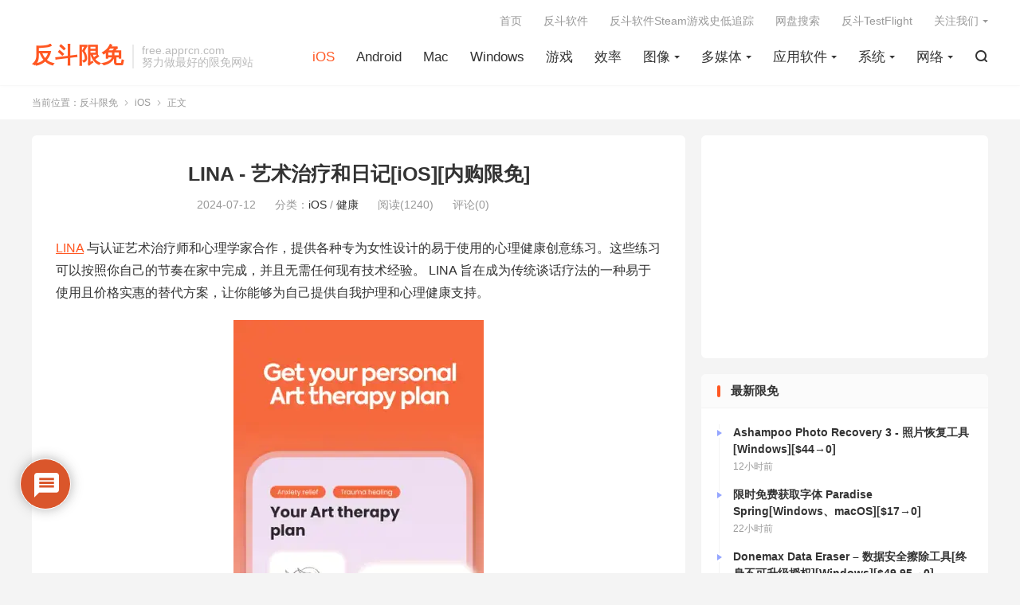

--- FILE ---
content_type: text/html; charset=UTF-8
request_url: https://free.apprcn.com/lina/
body_size: 20899
content:
<!DOCTYPE HTML>
<html lang="zh-CN" >
<head>
<meta charset="UTF-8">
<meta http-equiv="X-UA-Compatible" content="IE=edge">
<meta name="viewport" content="width=device-width, initial-scale=1.0, user-scalable=0, minimum-scale=1.0, maximum-scale=1.0">
<meta name="apple-mobile-web-app-title" content="反斗限免">
<meta http-equiv="Cache-Control" content="no-siteapp">
<title>LINA - 艺术治疗和日记[iOS][内购限免]-反斗限免</title>
<meta name='robots' content='max-image-preview:large' />
	<style>img:is([sizes="auto" i], [sizes^="auto," i]) { contain-intrinsic-size: 3000px 1500px }</style>
	<link rel='dns-prefetch' href='//freeapp.macapp8.com' />
<link rel='dns-prefetch' href='//www.googletagmanager.com' />
<link rel='dns-prefetch' href='//pagead2.googlesyndication.com' />
<style id='classic-theme-styles-inline-css' type='text/css'>
/*! This file is auto-generated */
.wp-block-button__link{color:#fff;background-color:#32373c;border-radius:9999px;box-shadow:none;text-decoration:none;padding:calc(.667em + 2px) calc(1.333em + 2px);font-size:1.125em}.wp-block-file__button{background:#32373c;color:#fff;text-decoration:none}
</style>
<style id='global-styles-inline-css' type='text/css'>
:root{--wp--preset--aspect-ratio--square: 1;--wp--preset--aspect-ratio--4-3: 4/3;--wp--preset--aspect-ratio--3-4: 3/4;--wp--preset--aspect-ratio--3-2: 3/2;--wp--preset--aspect-ratio--2-3: 2/3;--wp--preset--aspect-ratio--16-9: 16/9;--wp--preset--aspect-ratio--9-16: 9/16;--wp--preset--color--black: #000000;--wp--preset--color--cyan-bluish-gray: #abb8c3;--wp--preset--color--white: #ffffff;--wp--preset--color--pale-pink: #f78da7;--wp--preset--color--vivid-red: #cf2e2e;--wp--preset--color--luminous-vivid-orange: #ff6900;--wp--preset--color--luminous-vivid-amber: #fcb900;--wp--preset--color--light-green-cyan: #7bdcb5;--wp--preset--color--vivid-green-cyan: #00d084;--wp--preset--color--pale-cyan-blue: #8ed1fc;--wp--preset--color--vivid-cyan-blue: #0693e3;--wp--preset--color--vivid-purple: #9b51e0;--wp--preset--gradient--vivid-cyan-blue-to-vivid-purple: linear-gradient(135deg,rgba(6,147,227,1) 0%,rgb(155,81,224) 100%);--wp--preset--gradient--light-green-cyan-to-vivid-green-cyan: linear-gradient(135deg,rgb(122,220,180) 0%,rgb(0,208,130) 100%);--wp--preset--gradient--luminous-vivid-amber-to-luminous-vivid-orange: linear-gradient(135deg,rgba(252,185,0,1) 0%,rgba(255,105,0,1) 100%);--wp--preset--gradient--luminous-vivid-orange-to-vivid-red: linear-gradient(135deg,rgba(255,105,0,1) 0%,rgb(207,46,46) 100%);--wp--preset--gradient--very-light-gray-to-cyan-bluish-gray: linear-gradient(135deg,rgb(238,238,238) 0%,rgb(169,184,195) 100%);--wp--preset--gradient--cool-to-warm-spectrum: linear-gradient(135deg,rgb(74,234,220) 0%,rgb(151,120,209) 20%,rgb(207,42,186) 40%,rgb(238,44,130) 60%,rgb(251,105,98) 80%,rgb(254,248,76) 100%);--wp--preset--gradient--blush-light-purple: linear-gradient(135deg,rgb(255,206,236) 0%,rgb(152,150,240) 100%);--wp--preset--gradient--blush-bordeaux: linear-gradient(135deg,rgb(254,205,165) 0%,rgb(254,45,45) 50%,rgb(107,0,62) 100%);--wp--preset--gradient--luminous-dusk: linear-gradient(135deg,rgb(255,203,112) 0%,rgb(199,81,192) 50%,rgb(65,88,208) 100%);--wp--preset--gradient--pale-ocean: linear-gradient(135deg,rgb(255,245,203) 0%,rgb(182,227,212) 50%,rgb(51,167,181) 100%);--wp--preset--gradient--electric-grass: linear-gradient(135deg,rgb(202,248,128) 0%,rgb(113,206,126) 100%);--wp--preset--gradient--midnight: linear-gradient(135deg,rgb(2,3,129) 0%,rgb(40,116,252) 100%);--wp--preset--font-size--small: 13px;--wp--preset--font-size--medium: 20px;--wp--preset--font-size--large: 36px;--wp--preset--font-size--x-large: 42px;--wp--preset--spacing--20: 0.44rem;--wp--preset--spacing--30: 0.67rem;--wp--preset--spacing--40: 1rem;--wp--preset--spacing--50: 1.5rem;--wp--preset--spacing--60: 2.25rem;--wp--preset--spacing--70: 3.38rem;--wp--preset--spacing--80: 5.06rem;--wp--preset--shadow--natural: 6px 6px 9px rgba(0, 0, 0, 0.2);--wp--preset--shadow--deep: 12px 12px 50px rgba(0, 0, 0, 0.4);--wp--preset--shadow--sharp: 6px 6px 0px rgba(0, 0, 0, 0.2);--wp--preset--shadow--outlined: 6px 6px 0px -3px rgba(255, 255, 255, 1), 6px 6px rgba(0, 0, 0, 1);--wp--preset--shadow--crisp: 6px 6px 0px rgba(0, 0, 0, 1);}:where(.is-layout-flex){gap: 0.5em;}:where(.is-layout-grid){gap: 0.5em;}body .is-layout-flex{display: flex;}.is-layout-flex{flex-wrap: wrap;align-items: center;}.is-layout-flex > :is(*, div){margin: 0;}body .is-layout-grid{display: grid;}.is-layout-grid > :is(*, div){margin: 0;}:where(.wp-block-columns.is-layout-flex){gap: 2em;}:where(.wp-block-columns.is-layout-grid){gap: 2em;}:where(.wp-block-post-template.is-layout-flex){gap: 1.25em;}:where(.wp-block-post-template.is-layout-grid){gap: 1.25em;}.has-black-color{color: var(--wp--preset--color--black) !important;}.has-cyan-bluish-gray-color{color: var(--wp--preset--color--cyan-bluish-gray) !important;}.has-white-color{color: var(--wp--preset--color--white) !important;}.has-pale-pink-color{color: var(--wp--preset--color--pale-pink) !important;}.has-vivid-red-color{color: var(--wp--preset--color--vivid-red) !important;}.has-luminous-vivid-orange-color{color: var(--wp--preset--color--luminous-vivid-orange) !important;}.has-luminous-vivid-amber-color{color: var(--wp--preset--color--luminous-vivid-amber) !important;}.has-light-green-cyan-color{color: var(--wp--preset--color--light-green-cyan) !important;}.has-vivid-green-cyan-color{color: var(--wp--preset--color--vivid-green-cyan) !important;}.has-pale-cyan-blue-color{color: var(--wp--preset--color--pale-cyan-blue) !important;}.has-vivid-cyan-blue-color{color: var(--wp--preset--color--vivid-cyan-blue) !important;}.has-vivid-purple-color{color: var(--wp--preset--color--vivid-purple) !important;}.has-black-background-color{background-color: var(--wp--preset--color--black) !important;}.has-cyan-bluish-gray-background-color{background-color: var(--wp--preset--color--cyan-bluish-gray) !important;}.has-white-background-color{background-color: var(--wp--preset--color--white) !important;}.has-pale-pink-background-color{background-color: var(--wp--preset--color--pale-pink) !important;}.has-vivid-red-background-color{background-color: var(--wp--preset--color--vivid-red) !important;}.has-luminous-vivid-orange-background-color{background-color: var(--wp--preset--color--luminous-vivid-orange) !important;}.has-luminous-vivid-amber-background-color{background-color: var(--wp--preset--color--luminous-vivid-amber) !important;}.has-light-green-cyan-background-color{background-color: var(--wp--preset--color--light-green-cyan) !important;}.has-vivid-green-cyan-background-color{background-color: var(--wp--preset--color--vivid-green-cyan) !important;}.has-pale-cyan-blue-background-color{background-color: var(--wp--preset--color--pale-cyan-blue) !important;}.has-vivid-cyan-blue-background-color{background-color: var(--wp--preset--color--vivid-cyan-blue) !important;}.has-vivid-purple-background-color{background-color: var(--wp--preset--color--vivid-purple) !important;}.has-black-border-color{border-color: var(--wp--preset--color--black) !important;}.has-cyan-bluish-gray-border-color{border-color: var(--wp--preset--color--cyan-bluish-gray) !important;}.has-white-border-color{border-color: var(--wp--preset--color--white) !important;}.has-pale-pink-border-color{border-color: var(--wp--preset--color--pale-pink) !important;}.has-vivid-red-border-color{border-color: var(--wp--preset--color--vivid-red) !important;}.has-luminous-vivid-orange-border-color{border-color: var(--wp--preset--color--luminous-vivid-orange) !important;}.has-luminous-vivid-amber-border-color{border-color: var(--wp--preset--color--luminous-vivid-amber) !important;}.has-light-green-cyan-border-color{border-color: var(--wp--preset--color--light-green-cyan) !important;}.has-vivid-green-cyan-border-color{border-color: var(--wp--preset--color--vivid-green-cyan) !important;}.has-pale-cyan-blue-border-color{border-color: var(--wp--preset--color--pale-cyan-blue) !important;}.has-vivid-cyan-blue-border-color{border-color: var(--wp--preset--color--vivid-cyan-blue) !important;}.has-vivid-purple-border-color{border-color: var(--wp--preset--color--vivid-purple) !important;}.has-vivid-cyan-blue-to-vivid-purple-gradient-background{background: var(--wp--preset--gradient--vivid-cyan-blue-to-vivid-purple) !important;}.has-light-green-cyan-to-vivid-green-cyan-gradient-background{background: var(--wp--preset--gradient--light-green-cyan-to-vivid-green-cyan) !important;}.has-luminous-vivid-amber-to-luminous-vivid-orange-gradient-background{background: var(--wp--preset--gradient--luminous-vivid-amber-to-luminous-vivid-orange) !important;}.has-luminous-vivid-orange-to-vivid-red-gradient-background{background: var(--wp--preset--gradient--luminous-vivid-orange-to-vivid-red) !important;}.has-very-light-gray-to-cyan-bluish-gray-gradient-background{background: var(--wp--preset--gradient--very-light-gray-to-cyan-bluish-gray) !important;}.has-cool-to-warm-spectrum-gradient-background{background: var(--wp--preset--gradient--cool-to-warm-spectrum) !important;}.has-blush-light-purple-gradient-background{background: var(--wp--preset--gradient--blush-light-purple) !important;}.has-blush-bordeaux-gradient-background{background: var(--wp--preset--gradient--blush-bordeaux) !important;}.has-luminous-dusk-gradient-background{background: var(--wp--preset--gradient--luminous-dusk) !important;}.has-pale-ocean-gradient-background{background: var(--wp--preset--gradient--pale-ocean) !important;}.has-electric-grass-gradient-background{background: var(--wp--preset--gradient--electric-grass) !important;}.has-midnight-gradient-background{background: var(--wp--preset--gradient--midnight) !important;}.has-small-font-size{font-size: var(--wp--preset--font-size--small) !important;}.has-medium-font-size{font-size: var(--wp--preset--font-size--medium) !important;}.has-large-font-size{font-size: var(--wp--preset--font-size--large) !important;}.has-x-large-font-size{font-size: var(--wp--preset--font-size--x-large) !important;}
:where(.wp-block-post-template.is-layout-flex){gap: 1.25em;}:where(.wp-block-post-template.is-layout-grid){gap: 1.25em;}
:where(.wp-block-columns.is-layout-flex){gap: 2em;}:where(.wp-block-columns.is-layout-grid){gap: 2em;}
:root :where(.wp-block-pullquote){font-size: 1.5em;line-height: 1.6;}
</style>
<link rel='stylesheet' id='wpdiscuz-frontend-css-css' href='https://free.apprcn.com/wp-content/plugins/wpdiscuz/themes/default/style.css' type='text/css' media='all' />
<style id='wpdiscuz-frontend-css-inline-css' type='text/css'>
 #wpdcom .wpd-blog-administrator .wpd-comment-label{color:#ffffff;background-color:#d64314;border:none}#wpdcom .wpd-blog-administrator .wpd-comment-author, #wpdcom .wpd-blog-administrator .wpd-comment-author a{color:#d64314}#wpdcom.wpd-layout-1 .wpd-comment .wpd-blog-administrator .wpd-avatar img{border-color:#d64314}#wpdcom.wpd-layout-2 .wpd-comment.wpd-reply .wpd-comment-wrap.wpd-blog-administrator{border-left:3px solid #d64314}#wpdcom.wpd-layout-2 .wpd-comment .wpd-blog-administrator .wpd-avatar img{border-bottom-color:#d64314}#wpdcom.wpd-layout-3 .wpd-blog-administrator .wpd-comment-subheader{border-top:1px dashed #d64314}#wpdcom.wpd-layout-3 .wpd-reply .wpd-blog-administrator .wpd-comment-right{border-left:1px solid #d64314}#wpdcom .wpd-blog-editor .wpd-comment-label{color:#ffffff;background-color:#d64314;border:none}#wpdcom .wpd-blog-editor .wpd-comment-author, #wpdcom .wpd-blog-editor .wpd-comment-author a{color:#d64314}#wpdcom.wpd-layout-1 .wpd-comment .wpd-blog-editor .wpd-avatar img{border-color:#d64314}#wpdcom.wpd-layout-2 .wpd-comment.wpd-reply .wpd-comment-wrap.wpd-blog-editor{border-left:3px solid #d64314}#wpdcom.wpd-layout-2 .wpd-comment .wpd-blog-editor .wpd-avatar img{border-bottom-color:#d64314}#wpdcom.wpd-layout-3 .wpd-blog-editor .wpd-comment-subheader{border-top:1px dashed #d64314}#wpdcom.wpd-layout-3 .wpd-reply .wpd-blog-editor .wpd-comment-right{border-left:1px solid #d64314}#wpdcom .wpd-blog-author .wpd-comment-label{color:#ffffff;background-color:#d64314;border:none}#wpdcom .wpd-blog-author .wpd-comment-author, #wpdcom .wpd-blog-author .wpd-comment-author a{color:#d64314}#wpdcom.wpd-layout-1 .wpd-comment .wpd-blog-author .wpd-avatar img{border-color:#d64314}#wpdcom.wpd-layout-2 .wpd-comment .wpd-blog-author .wpd-avatar img{border-bottom-color:#d64314}#wpdcom.wpd-layout-3 .wpd-blog-author .wpd-comment-subheader{border-top:1px dashed #d64314}#wpdcom.wpd-layout-3 .wpd-reply .wpd-blog-author .wpd-comment-right{border-left:1px solid #d64314}#wpdcom .wpd-blog-contributor .wpd-comment-label{color:#ffffff;background-color:#d64314;border:none}#wpdcom .wpd-blog-contributor .wpd-comment-author, #wpdcom .wpd-blog-contributor .wpd-comment-author a{color:#d64314}#wpdcom.wpd-layout-1 .wpd-comment .wpd-blog-contributor .wpd-avatar img{border-color:#d64314}#wpdcom.wpd-layout-2 .wpd-comment .wpd-blog-contributor .wpd-avatar img{border-bottom-color:#d64314}#wpdcom.wpd-layout-3 .wpd-blog-contributor .wpd-comment-subheader{border-top:1px dashed #d64314}#wpdcom.wpd-layout-3 .wpd-reply .wpd-blog-contributor .wpd-comment-right{border-left:1px solid #d64314}#wpdcom .wpd-blog-subscriber .wpd-comment-label{color:#ffffff;background-color:#d64314;border:none}#wpdcom .wpd-blog-subscriber .wpd-comment-author, #wpdcom .wpd-blog-subscriber .wpd-comment-author a{color:#d64314}#wpdcom.wpd-layout-2 .wpd-comment .wpd-blog-subscriber .wpd-avatar img{border-bottom-color:#d64314}#wpdcom.wpd-layout-3 .wpd-blog-subscriber .wpd-comment-subheader{border-top:1px dashed #d64314}#wpdcom .wpd-blog-post_author .wpd-comment-label{color:#ffffff;background-color:#d64314;border:none}#wpdcom .wpd-blog-post_author .wpd-comment-author, #wpdcom .wpd-blog-post_author .wpd-comment-author a{color:#d64314}#wpdcom .wpd-blog-post_author .wpd-avatar img{border-color:#d64314}#wpdcom.wpd-layout-1 .wpd-comment .wpd-blog-post_author .wpd-avatar img{border-color:#d64314}#wpdcom.wpd-layout-2 .wpd-comment.wpd-reply .wpd-comment-wrap.wpd-blog-post_author{border-left:3px solid #d64314}#wpdcom.wpd-layout-2 .wpd-comment .wpd-blog-post_author .wpd-avatar img{border-bottom-color:#d64314}#wpdcom.wpd-layout-3 .wpd-blog-post_author .wpd-comment-subheader{border-top:1px dashed #d64314}#wpdcom.wpd-layout-3 .wpd-reply .wpd-blog-post_author .wpd-comment-right{border-left:1px solid #d64314}#wpdcom .wpd-blog-guest .wpd-comment-label{color:#ffffff;background-color:#d64314;border:none}#wpdcom .wpd-blog-guest .wpd-comment-author, #wpdcom .wpd-blog-guest .wpd-comment-author a{color:#d64314}#wpdcom.wpd-layout-3 .wpd-blog-guest .wpd-comment-subheader{border-top:1px dashed #d64314}#comments, #respond, .comments-area, #wpdcom{}#wpdcom .ql-editor > *{color:#777777}#wpdcom .ql-editor::before{}#wpdcom .ql-toolbar{border:1px solid #DDDDDD;border-top:none}#wpdcom .ql-container{border:1px solid #DDDDDD;border-bottom:none}#wpdcom .wpd-form-row .wpdiscuz-item input[type="text"], #wpdcom .wpd-form-row .wpdiscuz-item input[type="email"], #wpdcom .wpd-form-row .wpdiscuz-item input[type="url"], #wpdcom .wpd-form-row .wpdiscuz-item input[type="color"], #wpdcom .wpd-form-row .wpdiscuz-item input[type="date"], #wpdcom .wpd-form-row .wpdiscuz-item input[type="datetime"], #wpdcom .wpd-form-row .wpdiscuz-item input[type="datetime-local"], #wpdcom .wpd-form-row .wpdiscuz-item input[type="month"], #wpdcom .wpd-form-row .wpdiscuz-item input[type="number"], #wpdcom .wpd-form-row .wpdiscuz-item input[type="time"], #wpdcom textarea, #wpdcom select{border:1px solid #DDDDDD;color:#777777}#wpdcom .wpd-form-row .wpdiscuz-item textarea{border:1px solid #DDDDDD}#wpdcom input::placeholder, #wpdcom textarea::placeholder, #wpdcom input::-moz-placeholder, #wpdcom textarea::-webkit-input-placeholder{}#wpdcom .wpd-comment-text{color:#777777}#wpdcom .wpd-thread-head .wpd-thread-info{border-bottom:2px solid #d64314}#wpdcom .wpd-thread-head .wpd-thread-info.wpd-reviews-tab svg{fill:#d64314}#wpdcom .wpd-thread-head .wpdiscuz-user-settings{border-bottom:2px solid #d64314}#wpdcom .wpd-thread-head .wpdiscuz-user-settings:hover{color:#d64314}#wpdcom .wpd-comment .wpd-follow-link:hover{color:#d64314}#wpdcom .wpd-comment-status .wpd-sticky{color:#d64314}#wpdcom .wpd-thread-filter .wpdf-active{color:#d64314;border-bottom-color:#d64314}#wpdcom .wpd-comment-info-bar{border:1px dashed #df6943;background:#fbede8}#wpdcom .wpd-comment-info-bar .wpd-current-view i{color:#d64314}#wpdcom .wpd-filter-view-all:hover{background:#d64314}#wpdcom .wpdiscuz-item .wpdiscuz-rating > label{color:#DDDDDD}#wpdcom .wpdiscuz-item .wpdiscuz-rating:not(:checked) > label:hover, .wpdiscuz-rating:not(:checked) > label:hover ~ label{}#wpdcom .wpdiscuz-item .wpdiscuz-rating > input ~ label:hover, #wpdcom .wpdiscuz-item .wpdiscuz-rating > input:not(:checked) ~ label:hover ~ label, #wpdcom .wpdiscuz-item .wpdiscuz-rating > input:not(:checked) ~ label:hover ~ label{color:#FFED85}#wpdcom .wpdiscuz-item .wpdiscuz-rating > input:checked ~ label:hover, #wpdcom .wpdiscuz-item .wpdiscuz-rating > input:checked ~ label:hover, #wpdcom .wpdiscuz-item .wpdiscuz-rating > label:hover ~ input:checked ~ label, #wpdcom .wpdiscuz-item .wpdiscuz-rating > input:checked + label:hover ~ label, #wpdcom .wpdiscuz-item .wpdiscuz-rating > input:checked ~ label:hover ~ label, .wpd-custom-field .wcf-active-star, #wpdcom .wpdiscuz-item .wpdiscuz-rating > input:checked ~ label{color:#FFD700}#wpd-post-rating .wpd-rating-wrap .wpd-rating-stars svg .wpd-star{fill:#DDDDDD}#wpd-post-rating .wpd-rating-wrap .wpd-rating-stars svg .wpd-active{fill:#FFD700}#wpd-post-rating .wpd-rating-wrap .wpd-rate-starts svg .wpd-star{fill:#DDDDDD}#wpd-post-rating .wpd-rating-wrap .wpd-rate-starts:hover svg .wpd-star{fill:#FFED85}#wpd-post-rating.wpd-not-rated .wpd-rating-wrap .wpd-rate-starts svg:hover ~ svg .wpd-star{fill:#DDDDDD}.wpdiscuz-post-rating-wrap .wpd-rating .wpd-rating-wrap .wpd-rating-stars svg .wpd-star{fill:#DDDDDD}.wpdiscuz-post-rating-wrap .wpd-rating .wpd-rating-wrap .wpd-rating-stars svg .wpd-active{fill:#FFD700}#wpdcom .wpd-comment .wpd-follow-active{color:#ff7a00}#wpdcom .page-numbers{color:#555;border:#555 1px solid}#wpdcom span.current{background:#555}#wpdcom.wpd-layout-1 .wpd-new-loaded-comment > .wpd-comment-wrap > .wpd-comment-right{background:#FFFAD6}#wpdcom.wpd-layout-2 .wpd-new-loaded-comment.wpd-comment > .wpd-comment-wrap > .wpd-comment-right{background:#FFFAD6}#wpdcom.wpd-layout-2 .wpd-new-loaded-comment.wpd-comment.wpd-reply > .wpd-comment-wrap > .wpd-comment-right{background:transparent}#wpdcom.wpd-layout-2 .wpd-new-loaded-comment.wpd-comment.wpd-reply > .wpd-comment-wrap{background:#FFFAD6}#wpdcom.wpd-layout-3 .wpd-new-loaded-comment.wpd-comment > .wpd-comment-wrap > .wpd-comment-right{background:#FFFAD6}#wpdcom .wpd-follow:hover i, #wpdcom .wpd-unfollow:hover i, #wpdcom .wpd-comment .wpd-follow-active:hover i{color:#d64314}#wpdcom .wpdiscuz-readmore{cursor:pointer;color:#d64314}.wpd-custom-field .wcf-pasiv-star, #wpcomm .wpdiscuz-item .wpdiscuz-rating > label{color:#DDDDDD}.wpd-wrapper .wpd-list-item.wpd-active{border-top:3px solid #d64314}#wpdcom.wpd-layout-2 .wpd-comment.wpd-reply.wpd-unapproved-comment .wpd-comment-wrap{border-left:3px solid #FFFAD6}#wpdcom.wpd-layout-3 .wpd-comment.wpd-reply.wpd-unapproved-comment .wpd-comment-right{border-left:1px solid #FFFAD6}#wpdcom .wpd-prim-button{background-color:#d64314;color:#FFFFFF}#wpdcom .wpd_label__check i.wpdicon-on{color:#d64314;border:1px solid #eba18a}#wpd-bubble-wrapper #wpd-bubble-all-comments-count{color:#d64314}#wpd-bubble-wrapper > div{background-color:#d64314}#wpd-bubble-wrapper > #wpd-bubble #wpd-bubble-add-message{background-color:#d64314}#wpd-bubble-wrapper > #wpd-bubble #wpd-bubble-add-message::before{border-left-color:#d64314;border-right-color:#d64314}#wpd-bubble-wrapper.wpd-right-corner > #wpd-bubble #wpd-bubble-add-message::before{border-left-color:#d64314;border-right-color:#d64314}.wpd-inline-icon-wrapper path.wpd-inline-icon-first{fill:#d64314}.wpd-inline-icon-count{background-color:#d64314}.wpd-inline-icon-count::before{border-right-color:#d64314}.wpd-inline-form-wrapper::before{border-bottom-color:#d64314}.wpd-inline-form-question{background-color:#d64314}.wpd-inline-form{background-color:#d64314}.wpd-last-inline-comments-wrapper{border-color:#d64314}.wpd-last-inline-comments-wrapper::before{border-bottom-color:#d64314}.wpd-last-inline-comments-wrapper .wpd-view-all-inline-comments{background:#d64314}.wpd-last-inline-comments-wrapper .wpd-view-all-inline-comments:hover,.wpd-last-inline-comments-wrapper .wpd-view-all-inline-comments:active,.wpd-last-inline-comments-wrapper .wpd-view-all-inline-comments:focus{background-color:#d64314}#wpdcom .ql-snow .ql-tooltip[data-mode="link"]::before{content:"输入链接："}#wpdcom .ql-snow .ql-tooltip.ql-editing a.ql-action::after{content:"保存"}.comments-area{width:auto}
</style>
<link rel='stylesheet' id='wpdiscuz-fa-css' href='https://free.apprcn.com/wp-content/plugins/wpdiscuz/assets/third-party/font-awesome-5.13.0/css/fa.min.css' type='text/css' media='all' />
<link rel='stylesheet' id='wpdiscuz-combo-css-css' href='https://free.apprcn.com/wp-content/plugins/wpdiscuz/assets/css/wpdiscuz-combo.min.css' type='text/css' media='all' />
<link rel='stylesheet' id='style-css' href='https://free.apprcn.com/wp-content/themes/dux/style.css' type='text/css' media='all' />
<script type="text/javascript" src="https://free.apprcn.com/wp-content/themes/dux/assets/js/libs/jquery.min.js" id="jquery-js"></script>
<link rel="canonical" href="https://free.apprcn.com/lina/" />
<meta name="generator" content="Site Kit by Google 1.130.0" /><meta name="keywords" content="iOS,iPad,iPhone,健康,心理,iOS,健康">
<meta name="description" content="LINA 与认证艺术治疗师和心理学家合作，提供各种专为女性设计的易于使用的心理健康创意练习。这些练习可以按照你自己的节奏在家中完成，并且无需任何现有技术经验。 LINA 旨在成为传统谈话疗法的一种易于使用且价格实惠的替代方案，让你能够为自己提供自我护理和心理健康支持。">
<meta property="og:type" content="acticle">
<meta property="og:site_name" content="反斗限免">
<meta property="og:title" content="LINA - 艺术治疗和日记[iOS][内购限免]">
<meta property="og:description" content="LINA 与认证艺术治疗师和心理学家合作，提供各种专为女性设计的易于使用的心理健康创意练习。这些练习可以按照你自己的节奏在家中完成，并且无需任何现有技术经验。 LINA 旨在成为传统谈话疗法的一种易于使用且价格实惠的替代方案，让你能够为自己提供自我护理和心理健康支持。">
<meta property="og:url" content="https://free.apprcn.com/lina/">
<meta property="og:image" content="https://freeapp.macapp8.com/b20d95d8-113e-0dc5-10d4-c1175e36f910.webp">
<style>:root{--tb--main: #FF5722}</style>
<!--HEADER_CODE_START-->
<script async src="//pagead2.googlesyndication.com/pagead/js/adsbygoogle.js"></script>
<script>
  (adsbygoogle = window.adsbygoogle || []).push({
    google_ad_client: "ca-pub-7262388205743700",
    enable_page_level_ads: true
  });
</script>
<script src="http://tjs.sjs.sinajs.cn/open/api/js/wb.js" type="text/javascript" charset="utf-8"></script>
<!--HEADER_CODE_END-->

<!-- Google AdSense meta tags added by Site Kit -->
<meta name="google-adsense-platform-account" content="ca-host-pub-2644536267352236">
<meta name="google-adsense-platform-domain" content="sitekit.withgoogle.com">
<!-- End Google AdSense meta tags added by Site Kit -->
<link rel="amphtml" href="https://free.apprcn.com/lina/amp/">
<!-- Site Kit 添加的 Google AdSense 代码段 -->
<script type="text/javascript" async="async" src="https://pagead2.googlesyndication.com/pagead/js/adsbygoogle.js?client=ca-pub-7262388205743700&amp;host=ca-host-pub-2644536267352236" crossorigin="anonymous"></script>

<!-- 结束 Site Kit 添加的 Google AdSense 代码段 -->
<link rel="shortcut icon" href="https://free.apprcn.com/favicon.ico">
</head>
<body class="wp-singular post-template-default single single-post postid-91424 single-format-standard wp-theme-dux home m-excerpt-cat m-excerpt-desc comment-open site-layout-2 m-sidebar">
<header class="header">
	<div class="container">
		<div class="logo logo-text"><a href="https://free.apprcn.com" title="反斗限免-反斗软件旗下软件限免资讯网站">反斗限免</a></div>		<div class="brand">free.apprcn.com<br>努力做最好的限免网站</div>		<ul class="site-nav site-navbar">
			<li class="current-post-ancestor current-menu-parent"><a href="https://free.apprcn.com/category/ios/">iOS</a></li>
<li><a href="https://free.apprcn.com/category/android/">Android</a></li>
<li><a href="https://free.apprcn.com/category/mac/">Mac</a></li>
<li><a href="https://free.apprcn.com/category/windows/">Windows</a></li>
<li><a href="https://free.apprcn.com/category/game/">游戏</a></li>
<li><a href="https://free.apprcn.com/category/%e6%95%88%e7%8e%87/">效率</a></li>
<li class="menu-item-has-children"><a href="https://free.apprcn.com/category/photography/">图像</a>
<ul class="sub-menu">
	<li><a href="https://free.apprcn.com/category/photography/photo-edit/">图形编辑</a></li>
	<li><a href="https://free.apprcn.com/category/photography/design/">图形设计</a></li>
</ul>
</li>
<li class="menu-item-has-children"><a href="https://free.apprcn.com/category/media/">多媒体</a>
<ul class="sub-menu">
	<li><a href="https://free.apprcn.com/category/media/video/">视频处理</a></li>
	<li><a href="https://free.apprcn.com/category/media/video-player/">视频播放器</a></li>
	<li><a href="https://free.apprcn.com/category/media/music-player/">音乐播放器</a></li>
	<li><a href="https://free.apprcn.com/category/media/audio/">音频处理</a></li>
</ul>
</li>
<li class="menu-item-has-children"><a href="https://free.apprcn.com/category/application/">应用软件</a>
<ul class="sub-menu">
	<li><a href="https://free.apprcn.com/category/application/%e4%ba%8c%e7%bb%b4%e7%a0%81/">二维码</a></li>
	<li><a href="https://free.apprcn.com/category/application/%e5%8e%8b%e7%bc%a9%e8%a7%a3%e5%8e%8b/">压缩解压</a></li>
	<li><a href="https://free.apprcn.com/category/application/screen-record/">屏幕录像</a></li>
	<li><a href="https://free.apprcn.com/category/application/print/">打印工具</a></li>
	<li><a href="https://free.apprcn.com/category/application/document/">文档处理</a></li>
	<li><a href="https://free.apprcn.com/category/application/antivirus/">杀毒软件</a></li>
	<li><a href="https://free.apprcn.com/category/application/calculator/">计算器类</a></li>
	<li><a href="https://free.apprcn.com/category/application/reader/">阅读器</a></li>
	<li><a href="https://free.apprcn.com/category/application/music/">音乐</a></li>
</ul>
</li>
<li class="menu-item-has-children"><a href="https://free.apprcn.com/category/ossoft/">系统</a>
<ul class="sub-menu">
	<li><a href="https://free.apprcn.com/category/ossoft/tweak/">优化工具</a></li>
	<li><a href="https://free.apprcn.com/category/ossoft/font/">字体</a></li>
	<li><a href="https://free.apprcn.com/category/ossoft/backup/">数据备份</a></li>
	<li><a href="https://free.apprcn.com/category/ossoft/data-security/">数据安全</a></li>
	<li><a href="https://free.apprcn.com/category/ossoft/recovery/">数据恢复</a></li>
	<li><a href="https://free.apprcn.com/category/ossoft/file/">文件管理</a></li>
	<li><a href="https://free.apprcn.com/category/ossoft/date/">日期时间</a></li>
	<li><a href="https://free.apprcn.com/category/ossoft/%e6%b3%a8%e5%86%8c%e8%a1%a8/">注册表</a></li>
	<li><a href="https://free.apprcn.com/category/ossoft/diskutility/">磁盘工具</a></li>
	<li><a href="https://free.apprcn.com/category/ossoft/security/">系统安全</a></li>
	<li><a href="https://free.apprcn.com/category/ossoft/manager/">系统管理</a></li>
	<li><a href="https://free.apprcn.com/category/ossoft/alarm/">闹钟提醒</a></li>
</ul>
</li>
<li class="menu-item-has-children"><a href="https://free.apprcn.com/category/net/">网络</a>
<ul class="sub-menu">
	<li><a href="https://free.apprcn.com/category/net/download/">下载工具</a></li>
	<li><a href="https://free.apprcn.com/category/net/share/">分享工具</a></li>
	<li><a href="https://free.apprcn.com/category/net/sync/">同步工具</a></li>
	<li><a href="https://free.apprcn.com/category/net/assist/">网络辅助</a></li>
</ul>
</li>
							<li class="navto-search"><a href="javascript:;" class="search-show"><i class="tbfa">&#xe611;</i></a></li>
								</ul>
					<div class="topbar">
				<ul class="site-nav topmenu">
					<li><a href="https://free.apprcn.com">首页</a></li>
<li><a href="http://www.apprcn.com">反斗软件</a></li>
<li><a href="https://sd.apprcn.com">反斗软件Steam游戏史低追踪</a></li>
<li><a href="https://panhub.apprcn.com">网盘搜索</a></li>
<li><a href="https://tf.apprcn.com">反斗TestFlight</a></li>
											<li class="menusns menu-item-has-children">
							<a href="javascript:;">关注我们</a>
							<ul class="sub-menu">
								<li><a class="sns-wechat" href="javascript:;" title="微信公众号" data-src="https://www.apprcn.com/wechatqrcode.jpg">微信公众号</a></li>								<li><a target="_blank" rel="external nofollow" href="https://weibo.com/apprcn">微博</a></li><li><a target="_blank" rel="external nofollow" href="https://t.me/apprcn">Telegram更新频道</a></li><li><a target="_blank" rel="external nofollow" href="https://x.com/apprcn">X</a></li>							</ul>
						</li>
									</ul>
							</div>
					</div>
</header>
	<div class="m-icon-nav">
		<i class="tbfa">&#xe612;</i>
		<i class="tbfa">&#xe606;</i>
	</div>
<div class="site-search">
	<div class="container">
		<form method="get" class="site-search-form" action="https://free.apprcn.com/">
    <input class="search-input" name="s" type="text" placeholder="输入关键字" value="" required="required">
    <button class="search-btn" type="submit"><i class="tbfa">&#xe611;</i></button>
</form>	</div>
</div>
	<div class="breadcrumbs">
		<div class="container">当前位置：<a href="https://free.apprcn.com">反斗限免</a> <small><i class="tbfa">&#xe87e;</i></small> <a href="https://free.apprcn.com/category/ios/">iOS</a> <small><i class="tbfa">&#xe87e;</i></small> 正文</div>
	</div>
<section class="container">
	<div class="content-wrap">
	<div class="content">
				<header class="article-header">
			<h1 class="article-title"><a href="https://free.apprcn.com/lina/">LINA - 艺术治疗和日记[iOS][内购限免]</a></h1>
			<div class="article-meta">
				<span class="item">2024-07-12</span>												<span class="item">分类：<a href="https://free.apprcn.com/category/ios/" rel="category tag">iOS</a> / <a href="https://free.apprcn.com/category/health/" rel="category tag">健康</a></span>
				<span class="item post-views">阅读(1240)</span>				<span class="item">评论(0)</span>				<span class="item"></span>
			</div>
		</header>
		<article class="article-content">
									<p><a href="https://free.apprcn.com/lina/">LINA</a> 与认证艺术治疗师和心理学家合作，提供各种专为女性设计的易于使用的心理健康创意练习。这些练习可以按照你自己的节奏在家中完成，并且无需任何现有技术经验。 LINA 旨在成为传统谈话疗法的一种易于使用且价格实惠的替代方案，让你能够为自己提供自我护理和心理健康支持。</p>
<p><img decoding="async" title="LINA - 艺术治疗和日记[iOS][内购限免]" src="https://freeapp.macapp8.com/b20d95d8-113e-0dc5-10d4-c1175e36f910.webp?imageView2/2/w/1920#" alt="LINA - 艺术治疗和日记[iOS][内购限免]" /><span id="more-91424"></span></p>
<p style="text-align: center;">下载地址：</p>
<p><a href="https://apps.apple.com/cn/app/id6446257235?mt=8&amp;at=1l3vkVL" target="_blank" rel="noopener"><img decoding="async" class="alignnone aligncenter" src="https://wwwapprcn.macapp8.com/badge_appstore-lrg.svg" alt="" width="135" height="40" /></a></p>
<p>引导页最后往下拉有内购选项，当前 lifetime 价格是 0 元</p>
<p>&nbsp;</p>
<p><a href="https://free.apprcn.com/lina/">来自反斗限免</a></p>
					</article>
						            <div class="post-actions">
            	<a href="javascript:;" etap="like" class="post-like action action-like" data-pid="91424"><i class="tbfa">&#xe64c;</i>赞(<span>0</span>)</a>            	<a href="javascript:;" class="action action-rewards" data-event="rewards"><i class="tbfa">&#xe601;</i> 打赏</a>            	            </div>
        				
		<div class="shares"><dfn>分享到</dfn><a href="javascript:;" data-url="https://free.apprcn.com/lina/" class="share-weixin" title="分享到微信"><i class="tbfa">&#xe61e;</i></a><a etap="share" data-share="weibo" class="share-tsina" title="分享到微博"><i class="tbfa">&#xe645;</i></a><a etap="share" data-share="qq" class="share-sqq" title="分享到QQ好友"><i class="tbfa">&#xe60f;</i></a><a etap="share" data-share="qzone" class="share-qzone" title="分享到QQ空间"><i class="tbfa">&#xe600;</i></a><a etap="share" data-share="line" class="share-line" title="分享到Line"><i class="tbfa">&#xe6fb;</i></a><a etap="share" data-share="twitter" class="share-twitter" title="分享到Twitter"><i class="tbfa">&#xe902;</i></a><a etap="share" data-share="facebook" class="share-facebook" title="分享到Facebook"><i class="tbfa">&#xe725;</i></a><a etap="share" data-share="telegram" class="share-telegram" title="分享到Telegram"><i class="tbfa">&#xe9ac;</i></a></div>
		<div class="article-tags"><a href="https://free.apprcn.com/tag/ios/" rel="tag">iOS</a><a href="https://free.apprcn.com/tag/ipad/" rel="tag">iPad</a><a href="https://free.apprcn.com/tag/iphone/" rel="tag">iPhone</a><a href="https://free.apprcn.com/tag/%e5%81%a5%e5%ba%b7/" rel="tag">健康</a><a href="https://free.apprcn.com/tag/%e5%bf%83%e7%90%86/" rel="tag">心理</a></div>
		
		
		            <nav class="article-nav">
                <span class="article-nav-prev">上一篇<br><a href="https://free.apprcn.com/wise-care-365-pro-104/" rel="prev">Wise Care 365 Pro – 系统清理优化软件[Windows][$29.95→0]</a></span>
                <span class="article-nav-next">下一篇<br><a href="https://free.apprcn.com/surflex-screen-recorder-7/" rel="next">SurFlex Screen Recorder - 屏幕录像工具[Windows][$12.97→0]</a></span>
            </nav>
        
				<div class="relates relates-imagetext"><div class="title"><h3>相关限免推荐</h3></div><ul><li><a href="https://free.apprcn.com/xphotos/"><img data-src="https://freeapp.macapp8.com/825e04f0-c7ca-1b7e-83c4-6910d99615fc.webp" alt="xPhotos - 相册整理工具[iPhone][内购限免]-反斗限免" src="https://freeapp.macapp8.com/wp-content/themes/dux/assets/img/thumbnail.png" class="thumb"></a><a href="https://free.apprcn.com/xphotos/">xPhotos - 相册整理工具[iPhone][内购限免]</a></li><li><a href="https://free.apprcn.com/limited-time-get-epic-game-the-forest-quartet-for-free/"><img data-src="https://freeapp.macapp8.com/1620720headeren.webp" alt="限时免费获取 Epic 游戏 The Forest Quartet[iOS、Android][¥18→0]-反斗限免" src="https://freeapp.macapp8.com/wp-content/themes/dux/assets/img/thumbnail.png" class="thumb"></a><a href="https://free.apprcn.com/limited-time-get-epic-game-the-forest-quartet-for-free/">限时免费获取 Epic 游戏 The Forest Quartet[iOS、Android][¥18→0]</a></li><li><a href="https://free.apprcn.com/aiseesoft-whatssync/"><img data-src="https://freeapp.macapp8.com/aiseesoft-whatssync-transfer.webp" alt="Aiseesoft WhatsSync - WhatsApp 文件传输工具[Windows]-反斗限免" src="https://freeapp.macapp8.com/wp-content/themes/dux/assets/img/thumbnail.png" class="thumb"></a><a href="https://free.apprcn.com/aiseesoft-whatssync/">Aiseesoft WhatsSync - WhatsApp 文件传输工具[Windows]</a></li><li><a href="https://free.apprcn.com/anymp4-ios-system-recovery/"><img data-src="https://freeapp.macapp8.com/select-ios-system-recovery.webp" alt="AnyMP4 iOS System Recovery - iOS 系统恢复工具[Windows]-反斗限免" src="https://freeapp.macapp8.com/wp-content/themes/dux/assets/img/thumbnail.png" class="thumb"></a><a href="https://free.apprcn.com/anymp4-ios-system-recovery/">AnyMP4 iOS System Recovery - iOS 系统恢复工具[Windows]</a></li><li><a href="https://free.apprcn.com/dualcapture-2/"><img data-src="https://freeapp.macapp8.com/111689c1-0b04-3740-307c-c40821bbe87c.webp?imageView2/2/w/1920#" alt="DualCapture - 前后摄像头同时摄像[iOS][美区内购限免]-反斗限免" src="https://freeapp.macapp8.com/wp-content/themes/dux/assets/img/thumbnail.png" class="thumb"></a><a href="https://free.apprcn.com/dualcapture-2/">DualCapture - 前后摄像头同时摄像[iOS][美区内购限免]</a></li><li><a href="https://free.apprcn.com/getfree-2/"><img data-src="https://freeapp.macapp8.com/05a8484f-be73-a2e9-d78a-10dbc5b0f94f.webp?imageView2/2/w/1920#" alt="GetFree - 免费获取应用工具[iOS][美区内购限免]-反斗限免" src="https://freeapp.macapp8.com/wp-content/themes/dux/assets/img/thumbnail.png" class="thumb"></a><a href="https://free.apprcn.com/getfree-2/">GetFree - 免费获取应用工具[iOS][美区内购限免]</a></li><li><a href="https://free.apprcn.com/visual-labx-3/"><img data-src="https://freeapp.macapp8.com/c5310236-8afd-a749-efbb-2950b43eb37a.webp?imageView2/2/w/1920#" alt="Visual LabX - 照片滤镜编辑工具[iPhone][内购限免]-反斗限免" src="https://freeapp.macapp8.com/wp-content/themes/dux/assets/img/thumbnail.png" class="thumb"></a><a href="https://free.apprcn.com/visual-labx-3/">Visual LabX - 照片滤镜编辑工具[iPhone][内购限免]</a></li><li><a href="https://free.apprcn.com/ireashare-iphone-data-eraser-3/"><img data-src="https://freeapp.macapp8.com/iphone-data-eraser-erasing.webp?imageView2/2/w/1920#" alt="iReaShare iPhone Data Eraser - iOS 设备数据擦除工具[Windows][$25.95→0]-反斗限免" src="https://freeapp.macapp8.com/wp-content/themes/dux/assets/img/thumbnail.png" class="thumb"></a><a href="https://free.apprcn.com/ireashare-iphone-data-eraser-3/">iReaShare iPhone Data Eraser - iOS 设备数据擦除工具[Windows][$25.95→0]</a></li></ul></div>				    <div class="wpdiscuz_top_clearing"></div>
    <div id='comments' class='comments-area'><div id='respond' style='width: 0;height: 0;clear: both;margin: 0;padding: 0;'></div><div id='wpd-post-rating' class='wpd-not-rated'>
            <div class='wpd-rating-wrap'>
            <div class='wpd-rating-left'></div>
            <div class='wpd-rating-data'>
                <div class='wpd-rating-value'>
                    <span class='wpdrv'>0</span>
                    <span class='wpdrc'>0</span>
                    <span class='wpdrt'>投票数</span></div>
                <div class='wpd-rating-title'>文章评分</div>
                <div class='wpd-rating-stars'><svg xmlns='https://www.w3.org/2000/svg' viewBox='0 0 24 24'><path d='M0 0h24v24H0z' fill='none'/><path class='wpd-star' d='M12 17.27L18.18 21l-1.64-7.03L22 9.24l-7.19-.61L12 2 9.19 8.63 2 9.24l5.46 4.73L5.82 21z'/><path d='M0 0h24v24H0z' fill='none'/></svg><svg xmlns='https://www.w3.org/2000/svg' viewBox='0 0 24 24'><path d='M0 0h24v24H0z' fill='none'/><path class='wpd-star' d='M12 17.27L18.18 21l-1.64-7.03L22 9.24l-7.19-.61L12 2 9.19 8.63 2 9.24l5.46 4.73L5.82 21z'/><path d='M0 0h24v24H0z' fill='none'/></svg><svg xmlns='https://www.w3.org/2000/svg' viewBox='0 0 24 24'><path d='M0 0h24v24H0z' fill='none'/><path class='wpd-star' d='M12 17.27L18.18 21l-1.64-7.03L22 9.24l-7.19-.61L12 2 9.19 8.63 2 9.24l5.46 4.73L5.82 21z'/><path d='M0 0h24v24H0z' fill='none'/></svg><svg xmlns='https://www.w3.org/2000/svg' viewBox='0 0 24 24'><path d='M0 0h24v24H0z' fill='none'/><path class='wpd-star' d='M12 17.27L18.18 21l-1.64-7.03L22 9.24l-7.19-.61L12 2 9.19 8.63 2 9.24l5.46 4.73L5.82 21z'/><path d='M0 0h24v24H0z' fill='none'/></svg><svg xmlns='https://www.w3.org/2000/svg' viewBox='0 0 24 24'><path d='M0 0h24v24H0z' fill='none'/><path class='wpd-star' d='M12 17.27L18.18 21l-1.64-7.03L22 9.24l-7.19-.61L12 2 9.19 8.63 2 9.24l5.46 4.73L5.82 21z'/><path d='M0 0h24v24H0z' fill='none'/></svg></div><div class='wpd-rate-starts'><svg xmlns='https://www.w3.org/2000/svg' viewBox='0 0 24 24'><path d='M0 0h24v24H0z' fill='none'/><path class='wpd-star' d='M12 17.27L18.18 21l-1.64-7.03L22 9.24l-7.19-.61L12 2 9.19 8.63 2 9.24l5.46 4.73L5.82 21z'/><path d='M0 0h24v24H0z' fill='none'/></svg><svg xmlns='https://www.w3.org/2000/svg' viewBox='0 0 24 24'><path d='M0 0h24v24H0z' fill='none'/><path class='wpd-star' d='M12 17.27L18.18 21l-1.64-7.03L22 9.24l-7.19-.61L12 2 9.19 8.63 2 9.24l5.46 4.73L5.82 21z'/><path d='M0 0h24v24H0z' fill='none'/></svg><svg xmlns='https://www.w3.org/2000/svg' viewBox='0 0 24 24'><path d='M0 0h24v24H0z' fill='none'/><path class='wpd-star' d='M12 17.27L18.18 21l-1.64-7.03L22 9.24l-7.19-.61L12 2 9.19 8.63 2 9.24l5.46 4.73L5.82 21z'/><path d='M0 0h24v24H0z' fill='none'/></svg><svg xmlns='https://www.w3.org/2000/svg' viewBox='0 0 24 24'><path d='M0 0h24v24H0z' fill='none'/><path class='wpd-star' d='M12 17.27L18.18 21l-1.64-7.03L22 9.24l-7.19-.61L12 2 9.19 8.63 2 9.24l5.46 4.73L5.82 21z'/><path d='M0 0h24v24H0z' fill='none'/></svg><svg xmlns='https://www.w3.org/2000/svg' viewBox='0 0 24 24'><path d='M0 0h24v24H0z' fill='none'/><path class='wpd-star' d='M12 17.27L18.18 21l-1.64-7.03L22 9.24l-7.19-.61L12 2 9.19 8.63 2 9.24l5.46 4.73L5.82 21z'/><path d='M0 0h24v24H0z' fill='none'/></svg></div></div>
            <div class='wpd-rating-right'></div></div></div>    <div id="wpdcom" class="wpdiscuz_unauth wpd-default wpdiscuz_no_avatar wpd-layout-3 wpd-comments-open">
                    <div class="wc_social_plugin_wrapper">
                            </div>
            <div class="wpd-form-wrap">
                <div class="wpd-form-head">
                                            <div class="wpd-sbs-toggle">
                            <i class="far fa-envelope"></i> <span
                                    class="wpd-sbs-title">订阅评论</span>
                            <i class="fas fa-caret-down"></i>
                        </div>
                                            <div class="wpd-auth">
                                                <div class="wpd-login">
                            <a href="https://free.apprcn.com/wp-login.php?redirect_to=https%3A%2F%2Ffree.apprcn.com%2Flina%2F"><i class='fas fa-sign-in-alt'></i> 登录</a>                        </div>
                    </div>
                </div>
                                                    <div class="wpdiscuz-subscribe-bar wpdiscuz-hidden">
                                                    <form action="https://free.apprcn.com/wp-admin/admin-ajax.php?action=wpdAddSubscription"
                                  method="post" id="wpdiscuz-subscribe-form">
                                <div class="wpdiscuz-subscribe-form-intro">提醒 </div>
                                <div class="wpdiscuz-subscribe-form-option"
                                     style="width:40%;">
                                    <select class="wpdiscuz_select" name="wpdiscuzSubscriptionType">
                                                                                    <option value="post">此页的新后续评论</option>
                                                                                                                                <option value="all_comment" >对我的评论的新回复</option>
                                                                                </select>
                                </div>
                                                                    <div class="wpdiscuz-item wpdiscuz-subscribe-form-email">
                                        <input class="email" type="email" name="wpdiscuzSubscriptionEmail"
                                               required="required" value=""
                                               placeholder="邮箱"/>
                                    </div>
                                                                    <div class="wpdiscuz-subscribe-form-button">
                                    <input id="wpdiscuz_subscription_button" class="wpd-prim-button wpd_not_clicked"
                                           type="submit"
                                           value="›"
                                           name="wpdiscuz_subscription_button"/>
                                </div>
                                <input type="hidden" id="wpdiscuz_subscribe_form_nonce" name="wpdiscuz_subscribe_form_nonce" value="58f08fb8cd" /><input type="hidden" name="_wp_http_referer" value="/lina/" />                            </form>
                                                </div>
                            <div class="wpd-form wpd-form-wrapper wpd-main-form-wrapper" id='wpd-main-form-wrapper-0_0'>
                                        <form  method="post" enctype="multipart/form-data" data-uploading="false" class="wpd_comm_form wpd_main_comm_form"                >
                                        <div class="wpd-field-comment">
                        <div class="wpdiscuz-item wc-field-textarea">
                            <div class="wpdiscuz-textarea-wrap ">
                                            <div id="wpd-editor-wraper-0_0" style="display: none;">
                <div id="wpd-editor-char-counter-0_0"
                     class="wpd-editor-char-counter"></div>
                <label style="display: none;" for="wc-textarea-0_0">Label</label>
                <textarea id="wc-textarea-0_0" name="wc_comment"
                          class="wc_comment wpd-field"></textarea>
                <div id="wpd-editor-0_0"></div>
                        <div id="wpd-editor-toolbar-0_0">
                            <button title="粗体"
                        class="ql-bold"  ></button>
                                <button title="斜体"
                        class="ql-italic"  ></button>
                                <button title="下划线"
                        class="ql-underline"  ></button>
                                <button title="删除线"
                        class="ql-strike"  ></button>
                                <button title="有序列表"
                        class="ql-list" value='ordered' ></button>
                                <button title="无序列表"
                        class="ql-list" value='bullet' ></button>
                                <button title="引用"
                        class="ql-blockquote"  ></button>
                                <button title="代码块"
                        class="ql-code-block"  ></button>
                                <button title="链接"
                        class="ql-link"  ></button>
                                <button title="源代码"
                        class="ql-sourcecode"  data-wpde_button_name='sourcecode'>{}</button>
                                <button title="剧透"
                        class="ql-spoiler"  data-wpde_button_name='spoiler'>[+]</button>
                            <div class="wpd-editor-buttons-right">
                            </div>
        </div>
                    </div>
                                        </div>
                        </div>
                    </div>
                    <div class="wpd-form-foot" style='display:none;'>
                        <div class="wpdiscuz-textarea-foot">
                                                        <div class="wpdiscuz-button-actions"></div>
                        </div>
                                <div class="wpd-form-row">
                    <div class="wpd-form-col-left">
                        <div class="wpdiscuz-item wc_name-wrapper wpd-has-icon">
                                    <div class="wpd-field-icon"><i
                                class="fas fa-user"></i>
                    </div>
                                    <input id="wc_name-0_0" value="" required='required' aria-required='true'                       class="wc_name wpd-field" type="text"
                       name="wc_name"
                       placeholder="名字*"
                       maxlength="50" pattern='.{3,50}'                       title="">
                <label for="wc_name-0_0"
                       class="wpdlb">名字*</label>
                            </div>
                        <div class="wpdiscuz-item wc_email-wrapper wpd-has-icon">
                                    <div class="wpd-field-icon"><i
                                class="fas fa-at"></i>
                    </div>
                                    <input id="wc_email-0_0" value="" required='required' aria-required='true'                       class="wc_email wpd-field" type="email"
                       name="wc_email"
                       placeholder="邮箱*"/>
                <label for="wc_email-0_0"
                       class="wpdlb">邮箱*</label>
                            </div>
                            <div class="wpdiscuz-item wc_website-wrapper wpd-has-icon">
                                            <div class="wpd-field-icon"><i
                                    class="fas fa-link"></i>
                        </div>
                                        <input id="wc_website-0_0" value=""
                           class="wc_website wpd-field" type="text"
                           name="wc_website"
                           placeholder="网站"/>
                    <label for="wc_website-0_0"
                           class="wpdlb">网站</label>
                                    </div>
                        </div>
                <div class="wpd-form-col-right">
                  <script>
      jQuery(document).ready(function() {
                    jQuery('.wpd_main_comm_form .wpd-form-col-right .wc-field-submit').before('<div id="cf-turnstile-wpd-0_0" class="wpdiscuz-cfturnstile" style="margin-left: -2px; margin-top: 10px; margin-bottom: 10px; display: inline-flex;"></div><div style="clear: both;"></div>');
                    turnstile.remove('#cf-turnstile-wpd-0_0');
          turnstile.render('#cf-turnstile-wpd-0_0', {
            sitekey: '0x4AAAAAAABYSsuGUPXoDXOZ',
            appearance: 'always',
            size: '',
            action: 'wpdiscuz-comment',
                      });
      });
      jQuery( document ).ready(function() {
        jQuery( '#wpd-field-submit-0_0' ).click(function(){
        if (document.getElementById('cf-turnstile-wpd-0_0')) {
          setTimeout(function() {
            turnstile.reset('#cf-turnstile-wpd-0_0');
          }, 2000);
        }
        });
      });
      </script>
                    <div class="wc-field-submit">
                                                                                    <label class="wpd_label"
                               wpd-tooltip="通知此评论的新回复">
                            <input id="wc_notification_new_comment-0_0"
                                   class="wc_notification_new_comment-0_0 wpd_label__checkbox"
                                   value="comment" type="checkbox"
                                   name="wpdiscuz_notification_type" />
                            <span class="wpd_label__text">
                                <span class="wpd_label__check">
                                    <i class="fas fa-bell wpdicon wpdicon-on"></i>
                                    <i class="fas fa-bell-slash wpdicon wpdicon-off"></i>
                                </span>
                            </span>
                        </label>
                                                                <input id="wpd-field-submit-0_0"
                   class="wc_comm_submit wpd_not_clicked wpd-prim-button" type="submit"
                   name="submit" value="发表评论"
                   aria-label="发表评论"/>
        </div>
                </div>
                    <div class="clearfix"></div>
        </div>
                            </div>
                                        <input type="hidden" class="wpdiscuz_unique_id" value="0_0"
                           name="wpdiscuz_unique_id">
                    <label for="comment_mail_notify" class="checkbox inline hide" style="padding-top:0"><input type="checkbox" name="comment_mail_notify" id="comment_mail_notify" value="comment_mail_notify" checked="checked"/>有人回复时邮件通知我</label>                </form>
                        </div>
                <div id="wpdiscuz_hidden_secondary_form" style="display: none;">
                    <div class="wpd-form wpd-form-wrapper wpd-secondary-form-wrapper" id='wpd-secondary-form-wrapper-wpdiscuzuniqueid' style='display: none;'>
                            <div class="wpd-secondary-forms-social-content"></div>
                <div class="clearfix"></div>
                                        <form  method="post" enctype="multipart/form-data" data-uploading="false" class="wpd_comm_form wpd-secondary-form-wrapper"                >
                                        <div class="wpd-field-comment">
                        <div class="wpdiscuz-item wc-field-textarea">
                            <div class="wpdiscuz-textarea-wrap ">
                                            <div id="wpd-editor-wraper-wpdiscuzuniqueid" style="display: none;">
                <div id="wpd-editor-char-counter-wpdiscuzuniqueid"
                     class="wpd-editor-char-counter"></div>
                <label style="display: none;" for="wc-textarea-wpdiscuzuniqueid">Label</label>
                <textarea id="wc-textarea-wpdiscuzuniqueid" name="wc_comment"
                          class="wc_comment wpd-field"></textarea>
                <div id="wpd-editor-wpdiscuzuniqueid"></div>
                        <div id="wpd-editor-toolbar-wpdiscuzuniqueid">
                            <button title="粗体"
                        class="ql-bold"  ></button>
                                <button title="斜体"
                        class="ql-italic"  ></button>
                                <button title="下划线"
                        class="ql-underline"  ></button>
                                <button title="删除线"
                        class="ql-strike"  ></button>
                                <button title="有序列表"
                        class="ql-list" value='ordered' ></button>
                                <button title="无序列表"
                        class="ql-list" value='bullet' ></button>
                                <button title="引用"
                        class="ql-blockquote"  ></button>
                                <button title="代码块"
                        class="ql-code-block"  ></button>
                                <button title="链接"
                        class="ql-link"  ></button>
                                <button title="源代码"
                        class="ql-sourcecode"  data-wpde_button_name='sourcecode'>{}</button>
                                <button title="剧透"
                        class="ql-spoiler"  data-wpde_button_name='spoiler'>[+]</button>
                            <div class="wpd-editor-buttons-right">
                            </div>
        </div>
                    </div>
                                        </div>
                        </div>
                    </div>
                    <div class="wpd-form-foot" style='display:none;'>
                        <div class="wpdiscuz-textarea-foot">
                                                        <div class="wpdiscuz-button-actions"></div>
                        </div>
                                <div class="wpd-form-row">
                    <div class="wpd-form-col-left">
                        <div class="wpdiscuz-item wc_name-wrapper wpd-has-icon">
                                    <div class="wpd-field-icon"><i
                                class="fas fa-user"></i>
                    </div>
                                    <input id="wc_name-wpdiscuzuniqueid" value="" required='required' aria-required='true'                       class="wc_name wpd-field" type="text"
                       name="wc_name"
                       placeholder="名字*"
                       maxlength="50" pattern='.{3,50}'                       title="">
                <label for="wc_name-wpdiscuzuniqueid"
                       class="wpdlb">名字*</label>
                            </div>
                        <div class="wpdiscuz-item wc_email-wrapper wpd-has-icon">
                                    <div class="wpd-field-icon"><i
                                class="fas fa-at"></i>
                    </div>
                                    <input id="wc_email-wpdiscuzuniqueid" value="" required='required' aria-required='true'                       class="wc_email wpd-field" type="email"
                       name="wc_email"
                       placeholder="邮箱*"/>
                <label for="wc_email-wpdiscuzuniqueid"
                       class="wpdlb">邮箱*</label>
                            </div>
                            <div class="wpdiscuz-item wc_website-wrapper wpd-has-icon">
                                            <div class="wpd-field-icon"><i
                                    class="fas fa-link"></i>
                        </div>
                                        <input id="wc_website-wpdiscuzuniqueid" value=""
                           class="wc_website wpd-field" type="text"
                           name="wc_website"
                           placeholder="网站"/>
                    <label for="wc_website-wpdiscuzuniqueid"
                           class="wpdlb">网站</label>
                                    </div>
                        </div>
                <div class="wpd-form-col-right">
                  <script>
      jQuery(document).ready(function() {
                    jQuery('#wpd-comm-wpdiscuzuniqueid .wpd-form-col-right .wc-field-submit').before('<div id="cf-turnstile-wpd-wpdiscuzuniqueid" class="wpdiscuz-cfturnstile" style="margin-left: -2px; margin-top: 10px; margin-bottom: 10px; display: inline-flex;"></div><div style="clear: both;"></div>');
                    turnstile.remove('#cf-turnstile-wpd-wpdiscuzuniqueid');
          turnstile.render('#cf-turnstile-wpd-wpdiscuzuniqueid', {
            sitekey: '0x4AAAAAAABYSsuGUPXoDXOZ',
            appearance: 'always',
            size: '',
            action: 'wpdiscuz-comment',
                      });
      });
      jQuery( document ).ready(function() {
        jQuery( '#wpd-field-submit-wpdiscuzuniqueid' ).click(function(){
        if (document.getElementById('cf-turnstile-wpd-wpdiscuzuniqueid')) {
          setTimeout(function() {
            turnstile.reset('#cf-turnstile-wpd-wpdiscuzuniqueid');
          }, 2000);
        }
        });
      });
      </script>
                    <div class="wc-field-submit">
                                                                                    <label class="wpd_label"
                               wpd-tooltip="通知此评论的新回复">
                            <input id="wc_notification_new_comment-wpdiscuzuniqueid"
                                   class="wc_notification_new_comment-wpdiscuzuniqueid wpd_label__checkbox"
                                   value="comment" type="checkbox"
                                   name="wpdiscuz_notification_type" />
                            <span class="wpd_label__text">
                                <span class="wpd_label__check">
                                    <i class="fas fa-bell wpdicon wpdicon-on"></i>
                                    <i class="fas fa-bell-slash wpdicon wpdicon-off"></i>
                                </span>
                            </span>
                        </label>
                                                                <input id="wpd-field-submit-wpdiscuzuniqueid"
                   class="wc_comm_submit wpd_not_clicked wpd-prim-button" type="submit"
                   name="submit" value="发表评论"
                   aria-label="发表评论"/>
        </div>
                </div>
                    <div class="clearfix"></div>
        </div>
                            </div>
                                        <input type="hidden" class="wpdiscuz_unique_id" value="wpdiscuzuniqueid"
                           name="wpdiscuz_unique_id">
                    <label for="comment_mail_notify" class="checkbox inline hide" style="padding-top:0"><input type="checkbox" name="comment_mail_notify" id="comment_mail_notify" value="comment_mail_notify" checked="checked"/>有人回复时邮件通知我</label>                </form>
                        </div>
                </div>
                    </div>
                        <div id="wpd-threads" class="wpd-thread-wrapper">
                <div class="wpd-thread-head">
                    <div class="wpd-thread-info "
                         data-comments-count="0">
                        <span class='wpdtc' title='0'>0</span> 评论                    </div>
                                        <div class="wpd-space"></div>
                    <div class="wpd-thread-filter">
                                                    <div class="wpd-filter wpdf-reacted wpd_not_clicked"
                                 wpd-tooltip="最具反响的评论">
                                <i class="fas fa-bolt"></i></div>
                                                        <div class="wpd-filter wpdf-hottest wpd_not_clicked"
                                 wpd-tooltip="最热门的评论线程">
                                <i class="fas fa-fire"></i></div>
                                                </div>
                </div>
                <div class="wpd-comment-info-bar">
                    <div class="wpd-current-view"><i
                                class="fas fa-quote-left"></i> 内联反馈                    </div>
                    <div class="wpd-filter-view-all">查看所有评论</div>
                </div>
                                <div class="wpd-thread-list">
                                        <div class="wpdiscuz-comment-pagination">
                                            </div>
                </div>
            </div>
                </div>
        </div>
    <div id="wpdiscuz-loading-bar"
         class="wpdiscuz-loading-bar-unauth"></div>
    <div id="wpdiscuz-comment-message"
         class="wpdiscuz-comment-message-unauth"></div>
    	</div>
	</div>
	<div class="sidebar">
<div class="widget widget_block"><script async src="https://pagead2.googlesyndication.com/pagead/js/adsbygoogle.js?client=ca-pub-7262388205743700"
     crossorigin="anonymous"></script>
<!-- freeside -->
<ins class="adsbygoogle"
     style="display:block"
     data-ad-client="ca-pub-7262388205743700"
     data-ad-slot="1989383936"
     data-ad-format="auto"
     data-full-width-responsive="true"></ins>
<script>
     (adsbygoogle = window.adsbygoogle || []).push({});
</script></div><div class="widget widget_ui_flash"><h3>最新限免</h3><ul><li><h4>Ashampoo Photo Recovery 3 - 照片恢复工具[Windows][$44→0]</h4><div class="note">照片是珍贵的回忆，往往无可替代。无论是记录假日亮点、家庭肖像，还是重要时刻，因技术故障、意外删除或内存卡故障丢失它们会让人非常沮丧。这就是 <a href="https://free.apprcn.com/ashampoo-photo-recovery-3-3/">Ashampoo Photo Recovery 3</a> 的用武之地，它可以帮助你找回删除的图像，无论它们是存储在硬盘、U盘、智能手机还是内存卡上。

<img title="Ashampoo Photo Recovery 3 - 照片恢复工具[Windows][$44→0]" src="https://freeapp.macapp8.com/scr-ashampoo-photo-recovery-3-rescued.png?imageView2/2/w/1920#" alt="Ashampoo Photo Recovery 3 - 照片恢复工具[Windows][$44→0]" /> <a href="https://free.apprcn.com/ashampoo-photo-recovery-3-3/#more-98178" class="more-link"><span aria-label="继续阅读 Ashampoo Photo Recovery 3 - 照片恢复工具[Windows][$44→0]">（更多&hellip;）</span></a></div><time>12小时前</time></li><li><h4>限时免费获取字体 Paradise Spring[Windows、macOS][$17→0]</h4><div class="note"><a href="https://free.apprcn.com/limited-time-get-paradise-spring-for-free/">Paradise Spring</a> 是一款英文花体字，可以用于商业和非商业场合。

<img title="限时免费获取字体 Paradise Spring[Windows、macOS][$17→0]" src="https://freeapp.macapp8.com/Paradise-Spring-Fonts-138178278-1-1-580x387.webp" alt="限时免费获取字体 Paradise Spring[Windows、macOS][$17→0]" /> <a href="https://free.apprcn.com/limited-time-get-paradise-spring-for-free/#more-98176" class="more-link"><span aria-label="继续阅读 限时免费获取字体 Paradise Spring[Windows、macOS][$17→0]">（更多&hellip;）</span></a></div><time>22小时前</time></li><li><h4>Donemax Data Eraser – 数据安全擦除工具[终身不可升级授权][Windows][$49.95→0]</h4><div class="note"><a title="Donemax Data Eraser – 数据安全擦除工具[Windows][$49.95→0]" href="https://free.apprcn.com/donemax-data-eraser-9/">Donemax Data Eraser</a> 是一款数据安全擦除工具，它可以帮你将数据安全删除，做到无法恢复。同时它还可以帮你对磁盘进行擦除，也可以帮你对一些删除信息进行清理，并有多种磁盘功能。

<img class="aligncenter" title="Donemax Data Eraser – 数据安全擦除工具[Windows、macOS][$49.95→0]" src="https://freeapp.macapp8.com/data-eraser-erase-files1.jpeg?imageView2/2/w/1920#" alt="Donemax Data Eraser – 数据安全擦除工具[Windows、macOS][$49.95→0]" /> <a href="https://free.apprcn.com/donemax-data-eraser-9/#more-98175" class="more-link"><span aria-label="继续阅读 Donemax Data Eraser – 数据安全擦除工具[终身不可升级授权][Windows][$49.95→0]">（更多&hellip;）</span></a></div><time>2天前</time></li><li><h4>iTop Data Recovery Pro - 数据恢复还原工具[3个月授权][Windows][$29.99→0]</h4><div class="note"><a title="iTop Data Recovery Pro - 数据恢复还原工具[Windows][$29.99→0]" href="https://free.apprcn.com/itop-data-recovery-pro-10/">iTop Data Recovery Pro</a> 是一款数据恢复还原工具，它能快速将你丢失了的数据文件进行恢复还原，支持多种文件类型，操作上也是非常的简便。

<img class="aligncenter" title="iTop Data Recovery Pro - 数据恢复还原工具[Windows][$29.99→0]" src="https://freeapp.macapp8.com/itop-data-recovery-pro.jpg?imageView2/2/w/1920#" alt="iTop Data Recovery Pro - 数据恢复还原工具[Windows][$29.99→0]" /> <a href="https://free.apprcn.com/itop-data-recovery-pro-10/#more-98174" class="more-link"><span aria-label="继续阅读 iTop Data Recovery Pro - 数据恢复还原工具[3个月授权][Windows][$29.99→0]">（更多&hellip;）</span></a></div><time>2天前</time></li><li><h4>限时免费获取字体 Milky Candy[Windows、macOS][$14→0]</h4><div class="note"><a href="https://free.apprcn.com/limited-time-get-milky-candy-for-free/">Milky Candy</a> 是一款英文花体字，可以用于商业和非商业场合。

<img title="限时免费获取字体 Milky Candy[Windows、macOS][$14→0]" src="https://freeapp.macapp8.com/Milky-Candy-Fonts-32789012-1-1-580x387.webp" alt="限时免费获取字体 Milky Candy[Windows、macOS][$14→0]" /> <a href="https://free.apprcn.com/limited-time-get-milky-candy-for-free/#more-98172" class="more-link"><span aria-label="继续阅读 限时免费获取字体 Milky Candy[Windows、macOS][$14→0]">（更多&hellip;）</span></a></div><time>2天前</time></li><li><h4>限时免费获取电子书 Machine Learning and AI for Absolute Beginners[$18.99→0]</h4><div class="note"><a href="https://free.apprcn.com/limited-time-get-ebook-machine-learning-and-ai-for-absolute-beginners-for-free/">Machine Learning and AI for Absolute Beginners</a> 是任何对人工智能和机器学习感兴趣的人的理想入门读物。它从 AI 的基础原则开始，深入探讨其历史、构建模块和发展阶段。读者将探索关键 AI 概念，并逐步过渡到实际应用，从线性回归和 k 近邻等机器学习算法开始。通过逐步的 Python 教程，本书帮助读者通过实践经验构建和实现模型。

<img title="限时免费获取电子书 Machine Learning and AI for Absolute Beginners[$18.99→0]" src="https://freeapp.macapp8.com/w_pacc86c8.webp" alt="限时免费获取电子书 Machine Learning and AI for Absolute Beginners[$18.99→0]" /> <a href="https://free.apprcn.com/limited-time-get-ebook-machine-learning-and-ai-for-absolute-beginners-for-free/#more-98170" class="more-link"><span aria-label="继续阅读 限时免费获取电子书 Machine Learning and AI for Absolute Beginners[$18.99→0]">（更多&hellip;）</span></a></div><time>2天前</time></li><li><h4>Coolmuster ePub Converter – ePub 电子书转换工具[1年授权][Windows][$35.95→0]</h4><div class="note"><a href="https://free.apprcn.com/coolmuster-epub-converter-14/">Coolmuster ePub Converter</a> 是一款能够将 doc, .pdf, .html, .txt, .mobi 等格式转换为 ePub 电子书格式的工具，全面支持各平台的 ePub 阅读器。同时支持对电子书的批量转换，也可以将多个转换后的电子书文件合并为一个。

<img title="Coolmuster ePub Converter – ePub 电子书转换工具[$35.95→0]" src="https://freeapp.macapp8.com/pdf-converter-pro-scr-coomuster.webp?imageView2/2/w/1920#" alt="Coolmuster ePub Converter – ePub 电子书转换工具[$35.95→0]" /> <a href="https://free.apprcn.com/coolmuster-epub-converter-14/#more-98169" class="more-link"><span aria-label="继续阅读 Coolmuster ePub Converter – ePub 电子书转换工具[1年授权][Windows][$35.95→0]">（更多&hellip;）</span></a></div><time>2天前</time></li><li><h4>限时免费获取 Steam 游戏 Along the Edge[Windows、macOS、Linux][¥56→0]</h4><div class="note"><a href="https://free.apprcn.com/limited-time-get-steam-game-along-the-edge-for-free/">Along the Edge</a> 是一款以欧洲乡村作为舞台的视觉小说，游戏中你所做的每一个选择都会影响主角的人格发展和外观打扮。

<img title="限时免费获取 Steam 游戏 Along the Edge[Windows、macOS、Linux][¥56→0]" src="https://freeapp.macapp8.com/504390header.webp" alt="限时免费获取 Steam 游戏 Along the Edge[Windows、macOS、Linux][¥56→0]" /> <a href="https://free.apprcn.com/limited-time-get-steam-game-along-the-edge-for-free/#more-98168" class="more-link"><span aria-label="继续阅读 限时免费获取 Steam 游戏 Along the Edge[Windows、macOS、Linux][¥56→0]">（更多&hellip;）</span></a></div><time>2天前</time></li><li><h4>xPhotos - 相册整理工具[iPhone][内购限免]</h4><div class="note"><a href="https://free.apprcn.com/xphotos/">xPhotos</a> 是一款为你量身打造的照片整理与清理工具，它独创的按月整理模式与进度记录功能，随时随地继续整理，让相册管理变得从未如此简单、高效且充满成就感。所有照片自动按月份分组，让你像翻阅日历一样回顾过去。独有的清理日志功能，清晰记录你每个月整理的照片数量和释放的空间。

<img title="xPhotos - 相册整理工具[iPhone][内购限免]" src="https://freeapp.macapp8.com/825e04f0-c7ca-1b7e-83c4-6910d99615fc.webp" alt="xPhotos - 相册整理工具[iPhone][内购限免]" /> <a href="https://free.apprcn.com/xphotos/#more-98167" class="more-link"><span aria-label="继续阅读 xPhotos - 相册整理工具[iPhone][内购限免]">（更多&hellip;）</span></a></div><time>3天前</time></li><li><h4>PDF to X – PDF 文档转换软件[Windows][$29.99→0]</h4><div class="note"><a href="https://free.apprcn.com/pdf-to-x-19/">PDF to X</a> 是一款 PDF 文档转换软件，能够将 PDF 文档转换为 Word 文档、HTML 页面、富文本、多种图片格式，支持批量转换。系统里即使没有安装 Adobe Acrobat 或者 Adobe Reader 都能执行转换功能。

<img class="aligncenter" title="PDF to X – PDF 文档转换软件[Windows][$29.99→0]" src="https://freeapp.macapp8.com/5db99214e34fee78b061db3b919ef429.png?imageView2/1/w/1160/h/720#" alt="PDF to X – PDF 文档转换软件[Windows][$29.99→0]" /> <a href="https://free.apprcn.com/pdf-to-x-19/#more-98166" class="more-link"><span aria-label="继续阅读 PDF to X – PDF 文档转换软件[Windows][$29.99→0]">（更多&hellip;）</span></a></div><time>3天前</time></li></ul></div><div class="widget widget_links"><h3>书签</h3>
	<ul class='xoxo blogroll'>
<li><a href="https://bestbrasizecalculator.com" target="_blank">Best Bra Size Calculator</a>
0</li>
<li><a href="https://bfpcalculator.com" target="_blank">BFP 计算器</a>
0</li>
<li><a href="https://epicgamesfreegames.com" target="_blank">Epic Games Free Games</a>
0</li>
<li><a href="http://galentinesday.cc" title="Your Guide to Parties, Gifts &amp; Unapologetic Joy" target="_blank">Galentine&#039;s Day</a>
Your Guide to Parties, Gifts &amp; Unapologetic Joy
0</li>
<li><a href="https://howoldareyou.cc" title="How Old Are You?">How Old Are You?</a>
How Old Are You?
0</li>
<li><a href="https://parkout.net" target="_blank">Park Out</a>
0</li>
<li><a href="https://petris.online" target="_blank">Petris Game</a>
0</li>
<li><a href="https://speedsquared.org" target="_blank">Speed Squared Game</a>
0</li>

	</ul>
</div>
</div></section>

<footer class="footer">
	<div class="container">
						<p>&copy; 2010-2026 &nbsp; <a href="https://free.apprcn.com">反斗限免</a> &nbsp; <a href="https://free.apprcn.com/sitemap.xml">网站地图</a>

</p>
				<script>
var _hmt = _hmt || [];
(function() {
  var hm = document.createElement("script");
  hm.src = "https://hm.baidu.com/hm.js?e582c60420bd55c85c4d42bc01eeca4d";
  var s = document.getElementsByTagName("script")[0]; 
  s.parentNode.insertBefore(hm, s);
})();
</script>	</div>
</footer>
<div class="rewards-popover-mask" data-event="rewards-close"></div><div class="rewards-popover"><h3>觉得文章有用就打赏一下文章作者</h3><h5>非常感谢你的打赏，我们将继续提供更多优质内容，让我们一起创建更加美好的网络世界！</h5><div class="rewards-popover-item"><h4>支付宝扫一扫</h4><img src="https://freeapp.macapp8.com/wp-content/uploads/2025/03/1740935018-alipaycode.jpg"></div><div class="rewards-popover-item"><h4>微信扫一扫</h4><img src="https://freeapp.macapp8.com/wp-content/uploads/2025/03/1740934850-Wechatcode.jpg"></div><span class="rewards-popover-close" data-event="rewards-close"><i class="tbfa">&#xe606;</i></span></div>
<script>window.TBUI={"www":"https:\/\/free.apprcn.com","uri":"https:\/\/free.apprcn.com\/wp-content\/themes\/dux","ajaxurl":"https:\/\/free.apprcn.com\/wp-admin\/admin-ajax.php","ver":"8.5","roll":"1 2","copyoff":0,"ajaxpager":"0","fullimage":"1","captcha":0,"captcha_comment":1,"table_scroll_m":1,"table_scroll_w":"800","pre_color":1,"pre_copy":1,"turnstile_key":""}</script>
<script type="speculationrules">
{"prefetch":[{"source":"document","where":{"and":[{"href_matches":"\/*"},{"not":{"href_matches":["\/wp-*.php","\/wp-admin\/*","\/wp-content\/uploads\/*","\/wp-content\/*","\/wp-content\/plugins\/*","\/wp-content\/themes\/dux\/*","\/*\\?(.+)"]}},{"not":{"selector_matches":"a[rel~=\"nofollow\"]"}},{"not":{"selector_matches":".no-prefetch, .no-prefetch a"}}]},"eagerness":"conservative"}]}
</script>
<span id='wpdUserContentInfoAnchor' style='display:none;' rel='#wpdUserContentInfo' data-wpd-lity>wpDiscuz</span><div id='wpdUserContentInfo' style='overflow:auto;background:#FDFDF6;padding:20px;width:600px;max-width:100%;border-radius:6px;' class='lity-hide'></div><div id='wpd-bubble-wrapper'><span id='wpd-bubble-all-comments-count' style='display:none;' title='0'>0</span><div id='wpd-bubble-count'><svg xmlns='https://www.w3.org/2000/svg' width='24' height='24' viewBox='0 0 24 24'><path class='wpd-bubble-count-first' d='M20 2H4c-1.1 0-1.99.9-1.99 2L2 22l4-4h14c1.1 0 2-.9 2-2V4c0-1.1-.9-2-2-2zm-2 12H6v-2h12v2zm0-3H6V9h12v2zm0-3H6V6h12v2z'/><path class='wpd-bubble-count-second' d='M0 0h24v24H0z' /></svg><span class='wpd-new-comments-count'>0</span></div><div id='wpd-bubble'><svg xmlns='https://www.w3.org/2000/svg' width='24' height='24' viewBox='0 0 24 24'><path class='wpd-bubble-plus-first' d='M19 13h-6v6h-2v-6H5v-2h6V5h2v6h6v2z'/><path class='wpd-bubble-plus-second' d='M0 0h24v24H0z' /></svg><div id='wpd-bubble-add-message'>希望看到您的想法，请您发表评论<span id='wpd-bubble-add-message-close'><a href='#'>x</a></span></div></div><div id='wpd-bubble-notification'><svg xmlns='https://www.w3.org/2000/svg' width='24' height='24' viewBox='0 0 24 24'><path class='wpd-bubble-notification-first' d='M20 2H4c-1.1 0-1.99.9-1.99 2L2 22l4-4h14c1.1 0 2-.9 2-2V4c0-1.1-.9-2-2-2zm-2 12H6v-2h12v2zm0-3H6V9h12v2zm0-3H6V6h12v2z'/><path class='wpd-bubble-notification-second' d='M0 0h24v24H0z' /></svg><div id='wpd-bubble-notification-message'><div id='wpd-bubble-author'><div><span id='wpd-bubble-author-avatar'></span><span id='wpd-bubble-author-name'></span><span id='wpd-bubble-comment-date'>(<span class='wpd-bubble-spans'></span>)</span></div><span id='wpd-bubble-comment-close'><a href='#'>x</a></span></div><div id='wpd-bubble-comment'><span id='wpd-bubble-comment-text'></span><span id='wpd-bubble-comment-reply-link'>| <a href='#'>回复</a></span></div></div></div></div><div id='wpd-editor-source-code-wrapper-bg'></div><div id='wpd-editor-source-code-wrapper'><textarea id='wpd-editor-source-code'></textarea><button id='wpd-insert-source-code'>Insert</button><input type='hidden' id='wpd-editor-uid' /></div><link rel='stylesheet' id='cfturnstile-css-css' href='https://free.apprcn.com/wp-content/plugins/simple-cloudflare-turnstile/css/cfturnstile.css' type='text/css' media='all' />
<script type="text/javascript" src="https://free.apprcn.com/wp-content/plugins/Article-Countdown-Timer/js/countdown.js" id="act-countdown-js"></script>
<script type="text/javascript" id="wpdiscuz-combo-js-js-extra">
/* <![CDATA[ */
var wpdiscuzAjaxObj = {"wc_hide_replies_text":"\u9690\u85cf\u56de\u590d","wc_show_replies_text":"\u67e5\u770b\u56de\u590d","wc_msg_required_fields":"\u8bf7\u586b\u5199\u5fc5\u586b\u5b57\u6bb5","wc_invalid_field":"\u4e00\u4e9b\u5b57\u6bb5\u503c\u65e0\u6548","wc_error_empty_text":"\u8bc4\u8bba\u524d\u8bf7\u5148\u586b\u5199\u6b64\u5b57\u6bb5","wc_error_url_text":"\u7f51\u5740\u65e0\u6548","wc_error_email_text":"\u65e0\u6548\u7684\u90ae\u7bb1\u5730\u5740","wc_invalid_captcha":"\u65e0\u6548\u7684\u9a8c\u8bc1\u7801","wc_login_to_vote":"\u60a8\u5fc5\u987b\u767b\u5f55\u4ee5\u6295\u7968","wc_deny_voting_from_same_ip":"\u60a8\u4e0d\u80fd\u4e3a\u6b64\u8bc4\u8bba\u6295\u7968","wc_self_vote":"\u60a8\u4e0d\u80fd\u4e3a\u60a8\u81ea\u5df1\u7684\u8bc4\u8bba\u6295\u7968","wc_vote_only_one_time":"\u60a8\u5df2\u5bf9\u6b64\u8bc4\u8bba\u6295\u7968","wc_voting_error":"\u6295\u7968\u9519\u8bef","wc_comment_edit_not_possible":"\u62b1\u6b49\uff0c\u6b64\u8bc4\u8bba\u5df2\u65e0\u6cd5\u7f16\u8f91","wc_comment_not_updated":"\u62b1\u6b49\uff0c\u6b64\u8bc4\u8bba\u672a\u66f4\u65b0","wc_comment_not_edited":"\u60a8\u672a\u505a\u51fa\u4efb\u4f55\u66f4\u6539","wc_msg_input_min_length":"\u8f93\u5165\u8fc7\u77ed","wc_msg_input_max_length":"\u8f93\u5165\u8fc7\u957f","wc_spoiler_title":"\u542b\u6709\u5267\u900f\u7684\u6807\u9898","wc_cannot_rate_again":"\u60a8\u65e0\u6cd5\u518d\u6b21\u8bc4\u5206","wc_not_allowed_to_rate":"\u60a8\u65e0\u6cd5\u5728\u6b64\u5904\u8bc4\u5206","wc_follow_user":"\u5173\u6ce8\u6b64\u7528\u6237","wc_unfollow_user":"\u53d6\u6d88\u5173\u6ce8\u6b64\u7528\u6237","wc_follow_success":"\u60a8\u5df2\u5f00\u59cb\u5173\u6ce8\u6b64\u8bc4\u8bba\u4f5c\u8005","wc_follow_canceled":"\u60a8\u5df2\u505c\u6b62\u5173\u6ce8\u6b64\u8bc4\u8bba\u4f5c\u8005\u3002","wc_follow_email_confirm":"\u8bf7\u67e5\u770b\u60a8\u7684\u90ae\u4ef6\u5e76\u786e\u8ba4\u7528\u6237\u5173\u6ce8\u7684\u8bf7\u6c42\u3002","wc_follow_email_confirm_fail":"\u62b1\u6b49\uff0c\u65e0\u6cd5\u53d1\u9001\u786e\u8ba4\u90ae\u4ef6\u3002","wc_follow_login_to_follow":"\u8bf7\u5148\u767b\u5f55\u518d\u5173\u6ce8\u7528\u6237\u3002","wc_follow_impossible":"\u62b1\u6b49\uff0c\u60a8\u65e0\u6cd5\u5173\u6ce8\u6b64\u7528\u6237\u3002","wc_follow_not_added":"\u5173\u6ce8\u5931\u8d25\u3002\u8bf7\u7a0d\u540e\u518d\u8bd5\u3002","is_user_logged_in":"","commentListLoadType":"0","commentListUpdateType":"0","commentListUpdateTimer":"60","liveUpdateGuests":"0","wordpressThreadCommentsDepth":"5","wordpressIsPaginate":"","commentTextMaxLength":"0","replyTextMaxLength":"0","commentTextMinLength":"1","replyTextMinLength":"1","storeCommenterData":"100000","socialLoginAgreementCheckbox":"0","enableFbLogin":"0","fbUseOAuth2":"0","enableFbShare":"0","facebookAppID":"","facebookUseOAuth2":"0","enableGoogleLogin":"0","googleClientID":"","googleClientSecret":"","cookiehash":"ee7f5704c38373141c38ca72996a321e","isLoadOnlyParentComments":"0","scrollToComment":"1","commentFormView":"collapsed","enableDropAnimation":"1","isNativeAjaxEnabled":"1","enableBubble":"1","bubbleLiveUpdate":"0","bubbleHintTimeout":"45","bubbleHintHideTimeout":"10","cookieHideBubbleHint":"wpdiscuz_hide_bubble_hint","bubbleHintShowOnce":"1","bubbleHintCookieExpires":"7","bubbleShowNewCommentMessage":"1","bubbleLocation":"content_left","firstLoadWithAjax":"0","wc_copied_to_clipboard":"\u590d\u5236\u5230\u526a\u8d34\u677f!","inlineFeedbackAttractionType":"blink","loadRichEditor":"1","wpDiscuzReCaptchaSK":"","wpDiscuzReCaptchaTheme":"light","wpDiscuzReCaptchaVersion":"2.0","wc_captcha_show_for_guest":"0","wc_captcha_show_for_members":"0","wpDiscuzIsShowOnSubscribeForm":"0","wmuEnabled":"0","wmuInput":"wmu_files","wmuMaxFileCount":"1","wmuMaxFileSize":"2097152","wmuPostMaxSize":"524288000","wmuIsLightbox":"0","wmuMimeTypes":{"jpg":"image\/jpeg","jpeg":"image\/jpeg","jpe":"image\/jpeg","gif":"image\/gif","png":"image\/png","bmp":"image\/bmp","tiff":"image\/tiff","tif":"image\/tiff","ico":"image\/x-icon"},"wmuPhraseConfirmDelete":"\u60a8\u786e\u5b9a\u8981\u5220\u9664\u6b64\u9644\u4ef6\u5417\uff1f","wmuPhraseNotAllowedFile":"\u4e0d\u5141\u8bb8\u7684\u6587\u4ef6\u7c7b\u578b","wmuPhraseMaxFileCount":"\u4e0a\u4f20\u6587\u4ef6\u7684\u6700\u5927\u6570\u91cf\u4e3a 1","wmuPhraseMaxFileSize":"\u6700\u5927\u4e0a\u4f20\u6587\u4ef6\u5927\u5c0f 2MB","wmuPhrasePostMaxSize":"\u6587\u7ae0\u5b57\u6570\u4e0a\u9650 500MB","wmuPhraseDoingUpload":"\u6b63\u5728\u4e0a\u4f20\uff01\u8bf7\u7a0d\u5019","msgEmptyFile":"File is empty. Please upload something more substantial. This error could also be caused by uploads being disabled in your php.ini or by post_max_size being defined as smaller than upload_max_filesize in php.ini.","msgPostIdNotExists":"\u6587\u7ae0ID\u4e0d\u5b58\u5728","msgUploadingNotAllowed":"\u62b1\u6b49\uff0c\u6b64\u6587\u7ae0\u4e0d\u5141\u8bb8\u4e0a\u4f20","msgPermissionDenied":"\u60a8\u6ca1\u6709\u8db3\u591f\u7684\u6743\u9650\u6267\u884c\u6b64\u64cd\u4f5c","wmuKeyImages":"images","wmuSingleImageWidth":"auto","wmuSingleImageHeight":"200","version":"7.6.20","wc_post_id":"91424","isCookiesEnabled":"1","loadLastCommentId":"0","dataFilterCallbacks":[],"phraseFilters":[],"scrollSize":"32","is_email_field_required":"1","url":"https:\/\/free.apprcn.com\/wp-admin\/admin-ajax.php","customAjaxUrl":"https:\/\/free.apprcn.com\/wp-content\/plugins\/wpdiscuz\/utils\/ajax\/wpdiscuz-ajax.php","bubbleUpdateUrl":"https:\/\/free.apprcn.com\/wp-json\/wpdiscuz\/v1\/update","restNonce":"230fa66cff"};
var wpdiscuzUCObj = {"msgConfirmDeleteComment":"\u60a8\u786e\u5b9a\u5220\u9664\u6b64\u8bc4\u8bba\u5417\uff1f","msgConfirmCancelSubscription":"\u60a8\u786e\u5b9a\u53d6\u6d88\u6b64\u8ba2\u9605\u5417\uff1f","msgConfirmCancelFollow":"\u60a8\u786e\u5b9a\u53d6\u6d88\u6b64\u5173\u6ce8\u5417?","additionalTab":"0"};
/* ]]> */
</script>
<script type="text/javascript" id="wpdiscuz-combo-js-js-before">
/* <![CDATA[ */
        var wpdiscuzEditorOptions = {
        modules: {
        toolbar: "",
        counter: {
        uniqueID: "",
        commentmaxcount : 0,
        replymaxcount : 0,
        commentmincount : 1,
        replymincount : 1,
        },
                },
        wc_be_the_first_text: "\u6210\u4e3a\u9996\u4f4d\u8bc4\u8bba\u8005\uff01",
        wc_comment_join_text: "\u6b22\u8fce\u5206\u4eab\u60a8\u7684\u60f3\u6cd5\uff01",
        theme: 'snow',
        debug: 'error'
        };
        
/* ]]> */
</script>
<script type="text/javascript" src="https://free.apprcn.com/wp-content/plugins/wpdiscuz/assets/js/wpdiscuz-combo.min.js" id="wpdiscuz-combo-js-js"></script>
<script type="text/javascript" src="https://free.apprcn.com/wp-content/themes/dux/assets/js/loader.js" id="loader-js"></script>
<script type="text/javascript" src="https://challenges.cloudflare.com/turnstile/v0/api.js?render=explicit" id="cfturnstile-js" defer="defer" data-wp-strategy="defer"></script>
<!-- Countdown Debug: Script should be loaded above this line -->
</body>
</html>

--- FILE ---
content_type: text/html; charset=utf-8
request_url: https://www.google.com/recaptcha/api2/aframe
body_size: 264
content:
<!DOCTYPE HTML><html><head><meta http-equiv="content-type" content="text/html; charset=UTF-8"></head><body><script nonce="PWrHmmdunK3g1I-7c5aCtA">/** Anti-fraud and anti-abuse applications only. See google.com/recaptcha */ try{var clients={'sodar':'https://pagead2.googlesyndication.com/pagead/sodar?'};window.addEventListener("message",function(a){try{if(a.source===window.parent){var b=JSON.parse(a.data);var c=clients[b['id']];if(c){var d=document.createElement('img');d.src=c+b['params']+'&rc='+(localStorage.getItem("rc::a")?sessionStorage.getItem("rc::b"):"");window.document.body.appendChild(d);sessionStorage.setItem("rc::e",parseInt(sessionStorage.getItem("rc::e")||0)+1);localStorage.setItem("rc::h",'1769802808831');}}}catch(b){}});window.parent.postMessage("_grecaptcha_ready", "*");}catch(b){}</script></body></html>

--- FILE ---
content_type: application/javascript
request_url: https://free.apprcn.com/wp-content/plugins/wpdiscuz/assets/js/wpdiscuz-combo.min.js
body_size: 85003
content:
/* Cookie */
(function(factory){var registeredInModuleLoader=false;if(typeof define==='function'&&define.amd){define(factory);registeredInModuleLoader=true}if(typeof exports==='object'){module.exports=factory();registeredInModuleLoader=true}if(!registeredInModuleLoader){var OldCookies=window.Cookies;var api=window.Cookies=factory();api.noConflict=function(){window.Cookies=OldCookies;return api}}}(function(){function extend(){var i=0;var result={};for(;i<arguments.length;i++){var attributes=arguments[i];for(var key in attributes){result[key]=attributes[key]}}return result}function init(converter){function api(key,value,attributes){var result;if(typeof document==='undefined'){return}if(arguments.length>1){attributes=extend({path:'/'},api.defaults,attributes);if(typeof attributes.expires==='number'){var expires=new Date();expires.setMilliseconds(expires.getMilliseconds()+attributes.expires*864e+5);attributes.expires=expires}attributes.expires=attributes.expires?attributes.expires.toUTCString():'';try{result=JSON.stringify(value);if(/^[\{\[]/.test(result)){value=result}}catch(e){}if(!converter.write){value=encodeURIComponent(String(value)).replace(/%(23|24|26|2B|3A|3C|3E|3D|2F|3F|40|5B|5D|5E|60|7B|7D|7C)/g,decodeURIComponent)}else{value=converter.write(value,key)}key=encodeURIComponent(String(key));key=key.replace(/%(23|24|26|2B|5E|60|7C)/g,decodeURIComponent);key=key.replace(/[\(\)]/g,escape);var stringifiedAttributes='';for(var attributeName in attributes){if(!attributes[attributeName]){continue}stringifiedAttributes+='; '+attributeName;if(attributes[attributeName]===true){continue}stringifiedAttributes+='='+attributes[attributeName]}return(document.cookie=key+'='+value+stringifiedAttributes)}if(!key){result={}}var cookies=document.cookie?document.cookie.split('; '):[];var rdecode=/(%[0-9A-Z]{2})+/g;var i=0;for(;i<cookies.length;i++){var parts=cookies[i].split('=');var cookie=parts.slice(1).join('=');if(cookie.charAt(0)==='"'){cookie=cookie.slice(1,-1)}try{var name=parts[0].replace(rdecode,decodeURIComponent);cookie=converter.read?converter.read(cookie,name):converter(cookie,name)||cookie.replace(rdecode,decodeURIComponent);if(this.json){try{cookie=JSON.parse(cookie)}catch(e){}}if(key===name){result=cookie;break}if(!key){result[name]=cookie}}catch(e){}}return result}api.set=api;api.get=function(key){return api.call(api,key)};api.getJSON=function(){return api.apply({json:true},[].slice.call(arguments))};api.defaults={};api.remove=function(key,attributes){api(key,'',extend(attributes,{expires:-1}))};api.withConverter=init;return api}return init(function(){})}));
/* Quill */
!function(t,e){"object"==typeof exports&&"object"==typeof module?module.exports=e():"function"==typeof define&&define.amd?define([],e):"object"==typeof exports?exports.Quill=e():t.Quill=e()}("undefined"!=typeof self?self:this,function(){return function(t){function e(r){if(n[r])return n[r].exports;var o=n[r]={i:r,l:!1,exports:{}};return t[r].call(o.exports,o,o.exports,e),o.l=!0,o.exports}var n={};return e.m=t,e.c=n,e.d=function(t,n,r){e.o(t,n)||Object.defineProperty(t,n,{configurable:!1,enumerable:!0,get:r})},e.n=function(t){var n=t&&t.__esModule?function(){return t.default}:function(){return t};return e.d(n,"a",n),n},e.o=function(t,e){return Object.prototype.hasOwnProperty.call(t,e)},e.p="",e(e.s=45)}([function(t,e,n){"use strict";Object.defineProperty(e,"__esModule",{value:!0});var r=n(17),o=n(18),i=n(19),l=n(48),a=n(49),s=n(50),u=n(51),c=n(52),f=n(11),h=n(29),p=n(30),d=n(28),y=n(1),v={Scope:y.Scope,create:y.create,find:y.find,query:y.query,register:y.register,Container:r.default,Format:o.default,Leaf:i.default,Embed:u.default,Scroll:l.default,Block:s.default,Inline:a.default,Text:c.default,Attributor:{Attribute:f.default,Class:h.default,Style:p.default,Store:d.default}};e.default=v},function(t,e,n){"use strict";function r(t,e){var n=i(t);if(null==n)throw new s("Unable to create "+t+" blot");var r=n;return new r(t instanceof Node||t.nodeType===Node.TEXT_NODE?t:r.create(e),e)}function o(t,n){return void 0===n&&(n=!1),null==t?null:null!=t[e.DATA_KEY]?t[e.DATA_KEY].blot:n?o(t.parentNode,n):null}function i(t,e){void 0===e&&(e=p.ANY);var n;if("string"==typeof t)n=h[t]||u[t];else if(t instanceof Text||t.nodeType===Node.TEXT_NODE)n=h.text;else if("number"==typeof t)t&p.LEVEL&p.BLOCK?n=h.block:t&p.LEVEL&p.INLINE&&(n=h.inline);else if(t instanceof HTMLElement){var r=(t.getAttribute("class")||"").split(/\s+/);for(var o in r)if(n=c[r[o]])break;n=n||f[t.tagName]}return null==n?null:e&p.LEVEL&n.scope&&e&p.TYPE&n.scope?n:null}function l(){for(var t=[],e=0;e<arguments.length;e++)t[e]=arguments[e];if(t.length>1)return t.map(function(t){return l(t)});var n=t[0];if("string"!=typeof n.blotName&&"string"!=typeof n.attrName)throw new s("Invalid definition");if("abstract"===n.blotName)throw new s("Cannot register abstract class");if(h[n.blotName||n.attrName]=n,"string"==typeof n.keyName)u[n.keyName]=n;else if(null!=n.className&&(c[n.className]=n),null!=n.tagName){Array.isArray(n.tagName)?n.tagName=n.tagName.map(function(t){return t.toUpperCase()}):n.tagName=n.tagName.toUpperCase();var r=Array.isArray(n.tagName)?n.tagName:[n.tagName];r.forEach(function(t){null!=f[t]&&null!=n.className||(f[t]=n)})}return n}var a=this&&this.__extends||function(){var t=Object.setPrototypeOf||{__proto__:[]}instanceof Array&&function(t,e){t.__proto__=e}||function(t,e){for(var n in e)e.hasOwnProperty(n)&&(t[n]=e[n])};return function(e,n){function r(){this.constructor=e}t(e,n),e.prototype=null===n?Object.create(n):(r.prototype=n.prototype,new r)}}();Object.defineProperty(e,"__esModule",{value:!0});var s=function(t){function e(e){var n=this;return e="[Parchment] "+e,n=t.call(this,e)||this,n.message=e,n.name=n.constructor.name,n}return a(e,t),e}(Error);e.ParchmentError=s;var u={},c={},f={},h={};e.DATA_KEY="__blot";var p;!function(t){t[t.TYPE=3]="TYPE",t[t.LEVEL=12]="LEVEL",t[t.ATTRIBUTE=13]="ATTRIBUTE",t[t.BLOT=14]="BLOT",t[t.INLINE=7]="INLINE",t[t.BLOCK=11]="BLOCK",t[t.BLOCK_BLOT=10]="BLOCK_BLOT",t[t.INLINE_BLOT=6]="INLINE_BLOT",t[t.BLOCK_ATTRIBUTE=9]="BLOCK_ATTRIBUTE",t[t.INLINE_ATTRIBUTE=5]="INLINE_ATTRIBUTE",t[t.ANY=15]="ANY"}(p=e.Scope||(e.Scope={})),e.create=r,e.find=o,e.query=i,e.register=l},function(t,e){"use strict";var n=Object.prototype.hasOwnProperty,r=Object.prototype.toString,o=function(t){return"function"==typeof Array.isArray?Array.isArray(t):"[object Array]"===r.call(t)},i=function(t){if(!t||"[object Object]"!==r.call(t))return!1;var e=n.call(t,"constructor"),o=t.constructor&&t.constructor.prototype&&n.call(t.constructor.prototype,"isPrototypeOf");if(t.constructor&&!e&&!o)return!1;var i;for(i in t);return void 0===i||n.call(t,i)};t.exports=function t(){var e,n,r,l,a,s,u=arguments[0],c=1,f=arguments.length,h=!1;for("boolean"==typeof u&&(h=u,u=arguments[1]||{},c=2),(null==u||"object"!=typeof u&&"function"!=typeof u)&&(u={});c<f;++c)if(null!=(e=arguments[c]))for(n in e)r=u[n],l=e[n],u!==l&&(h&&l&&(i(l)||(a=o(l)))?(a?(a=!1,s=r&&o(r)?r:[]):s=r&&i(r)?r:{},u[n]=t(h,s,l)):void 0!==l&&(u[n]=l));return u}},function(t,e,n){"use strict";function r(t){return t&&t.__esModule?t:{default:t}}function o(t,e){if(!(t instanceof e))throw new TypeError("Cannot call a class as a function")}function i(t,e){if(!t)throw new ReferenceError("this hasn't been initialised - super() hasn't been called");return!e||"object"!=typeof e&&"function"!=typeof e?t:e}function l(t,e){if("function"!=typeof e&&null!==e)throw new TypeError("Super expression must either be null or a function, not "+typeof e);t.prototype=Object.create(e&&e.prototype,{constructor:{value:t,enumerable:!1,writable:!0,configurable:!0}}),e&&(Object.setPrototypeOf?Object.setPrototypeOf(t,e):t.__proto__=e)}function a(t){var e=arguments.length>1&&void 0!==arguments[1]?arguments[1]:{};return null==t?e:("function"==typeof t.formats&&(e=(0,f.default)(e,t.formats())),null==t.parent||"scroll"==t.parent.blotName||t.parent.statics.scope!==t.statics.scope?e:a(t.parent,e))}Object.defineProperty(e,"__esModule",{value:!0}),e.default=e.BlockEmbed=e.bubbleFormats=void 0;var s=function(){function t(t,e){for(var n=0;n<e.length;n++){var r=e[n];r.enumerable=r.enumerable||!1,r.configurable=!0,"value"in r&&(r.writable=!0),Object.defineProperty(t,r.key,r)}}return function(e,n,r){return n&&t(e.prototype,n),r&&t(e,r),e}}(),u=function t(e,n,r){null===e&&(e=Function.prototype);var o=Object.getOwnPropertyDescriptor(e,n);if(void 0===o){var i=Object.getPrototypeOf(e);return null===i?void 0:t(i,n,r)}if("value"in o)return o.value;var l=o.get;if(void 0!==l)return l.call(r)},c=n(2),f=r(c),h=n(4),p=r(h),d=n(0),y=r(d),v=n(14),b=r(v),g=n(5),m=r(g),_=n(8),O=r(_),w=function(t){function e(){return o(this,e),i(this,(e.__proto__||Object.getPrototypeOf(e)).apply(this,arguments))}return l(e,t),s(e,[{key:"attach",value:function(){u(e.prototype.__proto__||Object.getPrototypeOf(e.prototype),"attach",this).call(this),this.attributes=new y.default.Attributor.Store(this.domNode)}},{key:"delta",value:function(){return(new p.default).insert(this.value(),(0,f.default)(this.formats(),this.attributes.values()))}},{key:"format",value:function(t,e){var n=y.default.query(t,y.default.Scope.BLOCK_ATTRIBUTE);null!=n&&this.attributes.attribute(n,e)}},{key:"formatAt",value:function(t,e,n,r){this.format(n,r)}},{key:"insertAt",value:function(t,n,r){if("string"==typeof n&&n.endsWith("\n")){var o=y.default.create(x.blotName);this.parent.insertBefore(o,0===t?this:this.next),o.insertAt(0,n.slice(0,-1))}else u(e.prototype.__proto__||Object.getPrototypeOf(e.prototype),"insertAt",this).call(this,t,n,r)}}]),e}(y.default.Embed);w.scope=y.default.Scope.BLOCK_BLOT;var x=function(t){function e(t){o(this,e);var n=i(this,(e.__proto__||Object.getPrototypeOf(e)).call(this,t));return n.cache={},n}return l(e,t),s(e,[{key:"delta",value:function(){return null==this.cache.delta&&(this.cache.delta=this.descendants(y.default.Leaf).reduce(function(t,e){return 0===e.length()?t:t.insert(e.value(),a(e))},new p.default).insert("\n",a(this))),this.cache.delta}},{key:"deleteAt",value:function(t,n){u(e.prototype.__proto__||Object.getPrototypeOf(e.prototype),"deleteAt",this).call(this,t,n),this.cache={}}},{key:"formatAt",value:function(t,n,r,o){n<=0||(y.default.query(r,y.default.Scope.BLOCK)?t+n===this.length()&&this.format(r,o):u(e.prototype.__proto__||Object.getPrototypeOf(e.prototype),"formatAt",this).call(this,t,Math.min(n,this.length()-t-1),r,o),this.cache={})}},{key:"insertAt",value:function(t,n,r){if(null!=r)return u(e.prototype.__proto__||Object.getPrototypeOf(e.prototype),"insertAt",this).call(this,t,n,r);if(0!==n.length){var o=n.split("\n"),i=o.shift();i.length>0&&(t<this.length()-1||null==this.children.tail?u(e.prototype.__proto__||Object.getPrototypeOf(e.prototype),"insertAt",this).call(this,Math.min(t,this.length()-1),i):this.children.tail.insertAt(this.children.tail.length(),i),this.cache={});var l=this;o.reduce(function(t,e){return l=l.split(t,!0),l.insertAt(0,e),e.length},t+i.length)}}},{key:"insertBefore",value:function(t,n){var r=this.children.head;u(e.prototype.__proto__||Object.getPrototypeOf(e.prototype),"insertBefore",this).call(this,t,n),r instanceof b.default&&r.remove(),this.cache={}}},{key:"length",value:function(){return null==this.cache.length&&(this.cache.length=u(e.prototype.__proto__||Object.getPrototypeOf(e.prototype),"length",this).call(this)+1),this.cache.length}},{key:"moveChildren",value:function(t,n){u(e.prototype.__proto__||Object.getPrototypeOf(e.prototype),"moveChildren",this).call(this,t,n),this.cache={}}},{key:"optimize",value:function(t){u(e.prototype.__proto__||Object.getPrototypeOf(e.prototype),"optimize",this).call(this,t),this.cache={}}},{key:"path",value:function(t){return u(e.prototype.__proto__||Object.getPrototypeOf(e.prototype),"path",this).call(this,t,!0)}},{key:"removeChild",value:function(t){u(e.prototype.__proto__||Object.getPrototypeOf(e.prototype),"removeChild",this).call(this,t),this.cache={}}},{key:"split",value:function(t){var n=arguments.length>1&&void 0!==arguments[1]&&arguments[1];if(n&&(0===t||t>=this.length()-1)){var r=this.clone();return 0===t?(this.parent.insertBefore(r,this),this):(this.parent.insertBefore(r,this.next),r)}var o=u(e.prototype.__proto__||Object.getPrototypeOf(e.prototype),"split",this).call(this,t,n);return this.cache={},o}}]),e}(y.default.Block);x.blotName="block",x.tagName="P",x.defaultChild="break",x.allowedChildren=[m.default,y.default.Embed,O.default],e.bubbleFormats=a,e.BlockEmbed=w,e.default=x},function(t,e,n){var r=n(54),o=n(12),i=n(2),l=n(20),a=String.fromCharCode(0),s=function(t){Array.isArray(t)?this.ops=t:null!=t&&Array.isArray(t.ops)?this.ops=t.ops:this.ops=[]};s.prototype.insert=function(t,e){var n={};return 0===t.length?this:(n.insert=t,null!=e&&"object"==typeof e&&Object.keys(e).length>0&&(n.attributes=e),this.push(n))},s.prototype.delete=function(t){return t<=0?this:this.push({delete:t})},s.prototype.retain=function(t,e){if(t<=0)return this;var n={retain:t};return null!=e&&"object"==typeof e&&Object.keys(e).length>0&&(n.attributes=e),this.push(n)},s.prototype.push=function(t){var e=this.ops.length,n=this.ops[e-1];if(t=i(!0,{},t),"object"==typeof n){if("number"==typeof t.delete&&"number"==typeof n.delete)return this.ops[e-1]={delete:n.delete+t.delete},this;if("number"==typeof n.delete&&null!=t.insert&&(e-=1,"object"!=typeof(n=this.ops[e-1])))return this.ops.unshift(t),this;if(o(t.attributes,n.attributes)){if("string"==typeof t.insert&&"string"==typeof n.insert)return this.ops[e-1]={insert:n.insert+t.insert},"object"==typeof t.attributes&&(this.ops[e-1].attributes=t.attributes),this;if("number"==typeof t.retain&&"number"==typeof n.retain)return this.ops[e-1]={retain:n.retain+t.retain},"object"==typeof t.attributes&&(this.ops[e-1].attributes=t.attributes),this}}return e===this.ops.length?this.ops.push(t):this.ops.splice(e,0,t),this},s.prototype.chop=function(){var t=this.ops[this.ops.length-1];return t&&t.retain&&!t.attributes&&this.ops.pop(),this},s.prototype.filter=function(t){return this.ops.filter(t)},s.prototype.forEach=function(t){this.ops.forEach(t)},s.prototype.map=function(t){return this.ops.map(t)},s.prototype.partition=function(t){var e=[],n=[];return this.forEach(function(r){(t(r)?e:n).push(r)}),[e,n]},s.prototype.reduce=function(t,e){return this.ops.reduce(t,e)},s.prototype.changeLength=function(){return this.reduce(function(t,e){return e.insert?t+l.length(e):e.delete?t-e.delete:t},0)},s.prototype.length=function(){return this.reduce(function(t,e){return t+l.length(e)},0)},s.prototype.slice=function(t,e){t=t||0,"number"!=typeof e&&(e=1/0);for(var n=[],r=l.iterator(this.ops),o=0;o<e&&r.hasNext();){var i;o<t?i=r.next(t-o):(i=r.next(e-o),n.push(i)),o+=l.length(i)}return new s(n)},s.prototype.compose=function(t){for(var e=l.iterator(this.ops),n=l.iterator(t.ops),r=new s;e.hasNext()||n.hasNext();)if("insert"===n.peekType())r.push(n.next());else if("delete"===e.peekType())r.push(e.next());else{var o=Math.min(e.peekLength(),n.peekLength()),i=e.next(o),a=n.next(o);if("number"==typeof a.retain){var u={};"number"==typeof i.retain?u.retain=o:u.insert=i.insert;var c=l.attributes.compose(i.attributes,a.attributes,"number"==typeof i.retain);c&&(u.attributes=c),r.push(u)}else"number"==typeof a.delete&&"number"==typeof i.retain&&r.push(a)}return r.chop()},s.prototype.concat=function(t){var e=new s(this.ops.slice());return t.ops.length>0&&(e.push(t.ops[0]),e.ops=e.ops.concat(t.ops.slice(1))),e},s.prototype.diff=function(t,e){if(this.ops===t.ops)return new s;var n=[this,t].map(function(e){return e.map(function(n){if(null!=n.insert)return"string"==typeof n.insert?n.insert:a;var r=e===t?"on":"with";throw new Error("diff() called "+r+" non-document")}).join("")}),i=new s,u=r(n[0],n[1],e),c=l.iterator(this.ops),f=l.iterator(t.ops);return u.forEach(function(t){for(var e=t[1].length;e>0;){var n=0;switch(t[0]){case r.INSERT:n=Math.min(f.peekLength(),e),i.push(f.next(n));break;case r.DELETE:n=Math.min(e,c.peekLength()),c.next(n),i.delete(n);break;case r.EQUAL:n=Math.min(c.peekLength(),f.peekLength(),e);var a=c.next(n),s=f.next(n);o(a.insert,s.insert)?i.retain(n,l.attributes.diff(a.attributes,s.attributes)):i.push(s).delete(n)}e-=n}}),i.chop()},s.prototype.eachLine=function(t,e){e=e||"\n";for(var n=l.iterator(this.ops),r=new s,o=0;n.hasNext();){if("insert"!==n.peekType())return;var i=n.peek(),a=l.length(i)-n.peekLength(),u="string"==typeof i.insert?i.insert.indexOf(e,a)-a:-1;if(u<0)r.push(n.next());else if(u>0)r.push(n.next(u));else{if(!1===t(r,n.next(1).attributes||{},o))return;o+=1,r=new s}}r.length()>0&&t(r,{},o)},s.prototype.transform=function(t,e){if(e=!!e,"number"==typeof t)return this.transformPosition(t,e);for(var n=l.iterator(this.ops),r=l.iterator(t.ops),o=new s;n.hasNext()||r.hasNext();)if("insert"!==n.peekType()||!e&&"insert"===r.peekType())if("insert"===r.peekType())o.push(r.next());else{var i=Math.min(n.peekLength(),r.peekLength()),a=n.next(i),u=r.next(i);if(a.delete)continue;u.delete?o.push(u):o.retain(i,l.attributes.transform(a.attributes,u.attributes,e))}else o.retain(l.length(n.next()));return o.chop()},s.prototype.transformPosition=function(t,e){e=!!e;for(var n=l.iterator(this.ops),r=0;n.hasNext()&&r<=t;){var o=n.peekLength(),i=n.peekType();n.next(),"delete"!==i?("insert"===i&&(r<t||!e)&&(t+=o),r+=o):t-=Math.min(o,t-r)}return t},t.exports=s},function(t,e,n){"use strict";function r(t){return t&&t.__esModule?t:{default:t}}function o(t,e){if(!(t instanceof e))throw new TypeError("Cannot call a class as a function")}function i(t,e){if(!t)throw new ReferenceError("this hasn't been initialised - super() hasn't been called");return!e||"object"!=typeof e&&"function"!=typeof e?t:e}function l(t,e){if("function"!=typeof e&&null!==e)throw new TypeError("Super expression must either be null or a function, not "+typeof e);t.prototype=Object.create(e&&e.prototype,{constructor:{value:t,enumerable:!1,writable:!0,configurable:!0}}),e&&(Object.setPrototypeOf?Object.setPrototypeOf(t,e):t.__proto__=e)}Object.defineProperty(e,"__esModule",{value:!0});var a=function(){function t(t,e){for(var n=0;n<e.length;n++){var r=e[n];r.enumerable=r.enumerable||!1,r.configurable=!0,"value"in r&&(r.writable=!0),Object.defineProperty(t,r.key,r)}}return function(e,n,r){return n&&t(e.prototype,n),r&&t(e,r),e}}(),s=function t(e,n,r){null===e&&(e=Function.prototype);var o=Object.getOwnPropertyDescriptor(e,n);if(void 0===o){var i=Object.getPrototypeOf(e);return null===i?void 0:t(i,n,r)}if("value"in o)return o.value;var l=o.get;if(void 0!==l)return l.call(r)},u=n(8),c=r(u),f=n(0),h=r(f),p=function(t){function e(){return o(this,e),i(this,(e.__proto__||Object.getPrototypeOf(e)).apply(this,arguments))}return l(e,t),a(e,[{key:"formatAt",value:function(t,n,r,o){if(e.compare(this.statics.blotName,r)<0&&h.default.query(r,h.default.Scope.BLOT)){var i=this.isolate(t,n);o&&i.wrap(r,o)}else s(e.prototype.__proto__||Object.getPrototypeOf(e.prototype),"formatAt",this).call(this,t,n,r,o)}},{key:"optimize",value:function(t){if(s(e.prototype.__proto__||Object.getPrototypeOf(e.prototype),"optimize",this).call(this,t),this.parent instanceof e&&e.compare(this.statics.blotName,this.parent.statics.blotName)>0){var n=this.parent.isolate(this.offset(),this.length());this.moveChildren(n),n.wrap(this)}}}],[{key:"compare",value:function(t,n){var r=e.order.indexOf(t),o=e.order.indexOf(n);return r>=0||o>=0?r-o:t===n?0:t<n?-1:1}}]),e}(h.default.Inline);p.allowedChildren=[p,h.default.Embed,c.default],p.order=["cursor","inline","underline","strike","italic","bold","script","link","code"],e.default=p},function(t,e,n){"use strict";function r(t){return t&&t.__esModule?t:{default:t}}function o(t,e,n){return e in t?Object.defineProperty(t,e,{value:n,enumerable:!0,configurable:!0,writable:!0}):t[e]=n,t}function i(t,e){if(!(t instanceof e))throw new TypeError("Cannot call a class as a function")}function l(t,e){if(e=(0,N.default)(!0,{container:t,modules:{clipboard:!0,keyboard:!0,history:!0}},e),e.theme&&e.theme!==S.DEFAULTS.theme){if(e.theme=S.import("themes/"+e.theme),null==e.theme)throw new Error("Invalid theme "+e.theme+". Did you register it?")}else e.theme=T.default;var n=(0,N.default)(!0,{},e.theme.DEFAULTS);[n,e].forEach(function(t){t.modules=t.modules||{},Object.keys(t.modules).forEach(function(e){!0===t.modules[e]&&(t.modules[e]={})})});var r=Object.keys(n.modules).concat(Object.keys(e.modules)),o=r.reduce(function(t,e){var n=S.import("modules/"+e);return null==n?P.error("Cannot load "+e+" module. Are you sure you registered it?"):t[e]=n.DEFAULTS||{},t},{});return null!=e.modules&&e.modules.toolbar&&e.modules.toolbar.constructor!==Object&&(e.modules.toolbar={container:e.modules.toolbar}),e=(0,N.default)(!0,{},S.DEFAULTS,{modules:o},n,e),["bounds","container","scrollingContainer"].forEach(function(t){"string"==typeof e[t]&&(e[t]=document.querySelector(e[t]))}),e.modules=Object.keys(e.modules).reduce(function(t,n){return e.modules[n]&&(t[n]=e.modules[n]),t},{}),e}function a(t,e,n,r){if(this.options.strict&&!this.isEnabled()&&e===g.default.sources.USER)return new d.default;var o=null==n?null:this.getSelection(),i=this.editor.delta,l=t();if(null!=o&&(!0===n&&(n=o.index),null==r?o=u(o,l,e):0!==r&&(o=u(o,n,r,e)),this.setSelection(o,g.default.sources.SILENT)),l.length()>0){var a,s=[g.default.events.TEXT_CHANGE,l,i,e];if((a=this.emitter).emit.apply(a,[g.default.events.EDITOR_CHANGE].concat(s)),e!==g.default.sources.SILENT){var c;(c=this.emitter).emit.apply(c,s)}}return l}function s(t,e,n,r,o){var i={};return"number"==typeof t.index&&"number"==typeof t.length?"number"!=typeof e?(o=r,r=n,n=e,e=t.length,t=t.index):(e=t.length,t=t.index):"number"!=typeof e&&(o=r,r=n,n=e,e=0),"object"===(void 0===n?"undefined":c(n))?(i=n,o=r):"string"==typeof n&&(null!=r?i[n]=r:o=n),o=o||g.default.sources.API,[t,e,i,o]}function u(t,e,n,r){if(null==t)return null;var o=void 0,i=void 0;if(e instanceof d.default){var l=[t.index,t.index+t.length].map(function(t){return e.transformPosition(t,r!==g.default.sources.USER)}),a=f(l,2);o=a[0],i=a[1]}else{var s=[t.index,t.index+t.length].map(function(t){return t<e||t===e&&r===g.default.sources.USER?t:n>=0?t+n:Math.max(e,t+n)}),u=f(s,2);o=u[0],i=u[1]}return new x.Range(o,i-o)}Object.defineProperty(e,"__esModule",{value:!0}),e.default=e.overload=e.expandConfig=void 0;var c="function"==typeof Symbol&&"symbol"==typeof Symbol.iterator?function(t){return typeof t}:function(t){return t&&"function"==typeof Symbol&&t.constructor===Symbol&&t!==Symbol.prototype?"symbol":typeof t},f=function(){function t(t,e){var n=[],r=!0,o=!1,i=void 0;try{for(var l,a=t[Symbol.iterator]();!(r=(l=a.next()).done)&&(n.push(l.value),!e||n.length!==e);r=!0);}catch(t){o=!0,i=t}finally{try{!r&&a.return&&a.return()}finally{if(o)throw i}}return n}return function(e,n){if(Array.isArray(e))return e;if(Symbol.iterator in Object(e))return t(e,n);throw new TypeError("Invalid attempt to destructure non-iterable instance")}}(),h=function(){function t(t,e){for(var n=0;n<e.length;n++){var r=e[n];r.enumerable=r.enumerable||!1,r.configurable=!0,"value"in r&&(r.writable=!0),Object.defineProperty(t,r.key,r)}}return function(e,n,r){return n&&t(e.prototype,n),r&&t(e,r),e}}();n(53);var p=n(4),d=r(p),y=n(57),v=r(y),b=n(9),g=r(b),m=n(7),_=r(m),O=n(0),w=r(O),x=n(22),k=r(x),E=n(2),N=r(E),j=n(10),A=r(j),q=n(32),T=r(q),P=(0,A.default)("quill"),S=function(){function t(e){var n=this,r=arguments.length>1&&void 0!==arguments[1]?arguments[1]:{};if(i(this,t),this.options=l(e,r),this.container=this.options.container,null==this.container)return P.error("Invalid Quill container",e);this.options.debug&&t.debug(this.options.debug);var o=this.container.innerHTML.trim();this.container.classList.add("ql-container"),this.container.innerHTML="",this.container.__quill=this,this.root=this.addContainer("ql-editor"),this.root.classList.add("ql-blank"),this.root.setAttribute("data-gramm",!1),this.scrollingContainer=this.options.scrollingContainer||this.root,this.emitter=new g.default,this.scroll=w.default.create(this.root,{emitter:this.emitter,whitelist:this.options.formats}),this.editor=new v.default(this.scroll),this.selection=new k.default(this.scroll,this.emitter),this.theme=new this.options.theme(this,this.options),this.keyboard=this.theme.addModule("keyboard"),this.clipboard=this.theme.addModule("clipboard"),this.history=this.theme.addModule("history"),this.theme.init(),this.emitter.on(g.default.events.EDITOR_CHANGE,function(t){t===g.default.events.TEXT_CHANGE&&n.root.classList.toggle("ql-blank",n.editor.isBlank())}),this.emitter.on(g.default.events.SCROLL_UPDATE,function(t,e){var r=n.selection.lastRange,o=r&&0===r.length?r.index:void 0;a.call(n,function(){return n.editor.update(null,e,o)},t)});var s=this.clipboard.convert("<div class='ql-editor' style=\"white-space: normal;\">"+o+"<p><br></p></div>");this.setContents(s),this.history.clear(),this.options.placeholder&&this.root.setAttribute("data-placeholder",this.options.placeholder),this.options.readOnly&&this.disable()}return h(t,null,[{key:"debug",value:function(t){!0===t&&(t="log"),A.default.level(t)}},{key:"find",value:function(t){return t.__quill||w.default.find(t)}},{key:"import",value:function(t){return null==this.imports[t]&&P.error("Cannot import "+t+". Are you sure it was registered?"),this.imports[t]}},{key:"register",value:function(t,e){var n=this,r=arguments.length>2&&void 0!==arguments[2]&&arguments[2];if("string"!=typeof t){var o=t.attrName||t.blotName;"string"==typeof o?this.register("formats/"+o,t,e):Object.keys(t).forEach(function(r){n.register(r,t[r],e)})}else null==this.imports[t]||r||P.warn("Overwriting "+t+" with",e),this.imports[t]=e,(t.startsWith("blots/")||t.startsWith("formats/"))&&"abstract"!==e.blotName?w.default.register(e):t.startsWith("modules")&&"function"==typeof e.register&&e.register()}}]),h(t,[{key:"addContainer",value:function(t){var e=arguments.length>1&&void 0!==arguments[1]?arguments[1]:null;if("string"==typeof t){var n=t;t=document.createElement("div"),t.classList.add(n)}return this.container.insertBefore(t,e),t}},{key:"blur",value:function(){this.selection.setRange(null)}},{key:"deleteText",value:function(t,e,n){var r=this,o=s(t,e,n),i=f(o,4);return t=i[0],e=i[1],n=i[3],a.call(this,function(){return r.editor.deleteText(t,e)},n,t,-1*e)}},{key:"disable",value:function(){this.enable(!1)}},{key:"enable",value:function(){var t=!(arguments.length>0&&void 0!==arguments[0])||arguments[0];this.scroll.enable(t),this.container.classList.toggle("ql-disabled",!t)}},{key:"focus",value:function(){var t=this.scrollingContainer.scrollTop;this.selection.focus(),this.scrollingContainer.scrollTop=t,this.scrollIntoView()}},{key:"format",value:function(t,e){var n=this,r=arguments.length>2&&void 0!==arguments[2]?arguments[2]:g.default.sources.API;return a.call(this,function(){var r=n.getSelection(!0),i=new d.default;if(null==r)return i;if(w.default.query(t,w.default.Scope.BLOCK))i=n.editor.formatLine(r.index,r.length,o({},t,e));else{if(0===r.length)return n.selection.format(t,e),i;i=n.editor.formatText(r.index,r.length,o({},t,e))}return n.setSelection(r,g.default.sources.SILENT),i},r)}},{key:"formatLine",value:function(t,e,n,r,o){var i=this,l=void 0,u=s(t,e,n,r,o),c=f(u,4);return t=c[0],e=c[1],l=c[2],o=c[3],a.call(this,function(){return i.editor.formatLine(t,e,l)},o,t,0)}},{key:"formatText",value:function(t,e,n,r,o){var i=this,l=void 0,u=s(t,e,n,r,o),c=f(u,4);return t=c[0],e=c[1],l=c[2],o=c[3],a.call(this,function(){return i.editor.formatText(t,e,l)},o,t,0)}},{key:"getBounds",value:function(t){var e=arguments.length>1&&void 0!==arguments[1]?arguments[1]:0,n=void 0;n="number"==typeof t?this.selection.getBounds(t,e):this.selection.getBounds(t.index,t.length);var r=this.container.getBoundingClientRect();return{bottom:n.bottom-r.top,height:n.height,left:n.left-r.left,right:n.right-r.left,top:n.top-r.top,width:n.width}}},{key:"getContents",value:function(){var t=arguments.length>0&&void 0!==arguments[0]?arguments[0]:0,e=arguments.length>1&&void 0!==arguments[1]?arguments[1]:this.getLength()-t,n=s(t,e),r=f(n,2);return t=r[0],e=r[1],this.editor.getContents(t,e)}},{key:"getFormat",value:function(){var t=arguments.length>0&&void 0!==arguments[0]?arguments[0]:this.getSelection(!0),e=arguments.length>1&&void 0!==arguments[1]?arguments[1]:0;return"number"==typeof t?this.editor.getFormat(t,e):this.editor.getFormat(t.index,t.length)}},{key:"getIndex",value:function(t){return t.offset(this.scroll)}},{key:"getLength",value:function(){return this.scroll.length()}},{key:"getLeaf",value:function(t){return this.scroll.leaf(t)}},{key:"getLine",value:function(t){return this.scroll.line(t)}},{key:"getLines",value:function(){var t=arguments.length>0&&void 0!==arguments[0]?arguments[0]:0,e=arguments.length>1&&void 0!==arguments[1]?arguments[1]:Number.MAX_VALUE;return"number"!=typeof t?this.scroll.lines(t.index,t.length):this.scroll.lines(t,e)}},{key:"getModule",value:function(t){return this.theme.modules[t]}},{key:"getSelection",value:function(){return arguments.length>0&&void 0!==arguments[0]&&arguments[0]&&this.focus(),this.update(),this.selection.getRange()[0]}},{key:"getText",value:function(){var t=arguments.length>0&&void 0!==arguments[0]?arguments[0]:0,e=arguments.length>1&&void 0!==arguments[1]?arguments[1]:this.getLength()-t,n=s(t,e),r=f(n,2);return t=r[0],e=r[1],this.editor.getText(t,e)}},{key:"hasFocus",value:function(){return this.selection.hasFocus()}},{key:"insertEmbed",value:function(e,n,r){var o=this,i=arguments.length>3&&void 0!==arguments[3]?arguments[3]:t.sources.API;return a.call(this,function(){return o.editor.insertEmbed(e,n,r)},i,e)}},{key:"insertText",value:function(t,e,n,r,o){var i=this,l=void 0,u=s(t,0,n,r,o),c=f(u,4);return t=c[0],l=c[2],o=c[3],a.call(this,function(){return i.editor.insertText(t,e,l)},o,t,e.length)}},{key:"isEnabled",value:function(){return!this.container.classList.contains("ql-disabled")}},{key:"off",value:function(){return this.emitter.off.apply(this.emitter,arguments)}},{key:"on",value:function(){return this.emitter.on.apply(this.emitter,arguments)}},{key:"once",value:function(){return this.emitter.once.apply(this.emitter,arguments)}},{key:"pasteHTML",value:function(t,e,n){this.clipboard.dangerouslyPasteHTML(t,e,n)}},{key:"removeFormat",value:function(t,e,n){var r=this,o=s(t,e,n),i=f(o,4);return t=i[0],e=i[1],n=i[3],a.call(this,function(){return r.editor.removeFormat(t,e)},n,t)}},{key:"scrollIntoView",value:function(){this.selection.scrollIntoView(this.scrollingContainer)}},{key:"setContents",value:function(t){var e=this,n=arguments.length>1&&void 0!==arguments[1]?arguments[1]:g.default.sources.API;return a.call(this,function(){t=new d.default(t);var n=e.getLength(),r=e.editor.deleteText(0,n),o=e.editor.applyDelta(t),i=o.ops[o.ops.length-1];return null!=i&&"string"==typeof i.insert&&"\n"===i.insert[i.insert.length-1]&&(e.editor.deleteText(e.getLength()-1,1),o.delete(1)),r.compose(o)},n)}},{key:"setSelection",value:function(e,n,r){if(null==e)this.selection.setRange(null,n||t.sources.API);else{var o=s(e,n,r),i=f(o,4);e=i[0],n=i[1],r=i[3],this.selection.setRange(new x.Range(e,n),r),r!==g.default.sources.SILENT&&this.selection.scrollIntoView(this.scrollingContainer)}}},{key:"setText",value:function(t){var e=arguments.length>1&&void 0!==arguments[1]?arguments[1]:g.default.sources.API,n=(new d.default).insert(t);return this.setContents(n,e)}},{key:"update",value:function(){var t=arguments.length>0&&void 0!==arguments[0]?arguments[0]:g.default.sources.USER,e=this.scroll.update(t);return this.selection.update(t),e}},{key:"updateContents",value:function(t){var e=this,n=arguments.length>1&&void 0!==arguments[1]?arguments[1]:g.default.sources.API;return a.call(this,function(){return t=new d.default(t),e.editor.applyDelta(t,n)},n,!0)}}]),t}();S.DEFAULTS={bounds:null,formats:null,modules:{},placeholder:"",readOnly:!1,scrollingContainer:null,strict:!0,theme:"default"},S.events=g.default.events,S.sources=g.default.sources,S.version="1.3.6",S.imports={delta:d.default,parchment:w.default,"core/module":_.default,"core/theme":T.default},e.expandConfig=l,e.overload=s,e.default=S},function(t,e,n){"use strict";function r(t,e){if(!(t instanceof e))throw new TypeError("Cannot call a class as a function")}Object.defineProperty(e,"__esModule",{value:!0});var o=function t(e){var n=arguments.length>1&&void 0!==arguments[1]?arguments[1]:{};r(this,t),this.quill=e,this.options=n};o.DEFAULTS={},e.default=o},function(t,e,n){"use strict";function r(t,e){if(!(t instanceof e))throw new TypeError("Cannot call a class as a function")}function o(t,e){if(!t)throw new ReferenceError("this hasn't been initialised - super() hasn't been called");return!e||"object"!=typeof e&&"function"!=typeof e?t:e}function i(t,e){if("function"!=typeof e&&null!==e)throw new TypeError("Super expression must either be null or a function, not "+typeof e);t.prototype=Object.create(e&&e.prototype,{constructor:{value:t,enumerable:!1,writable:!0,configurable:!0}}),e&&(Object.setPrototypeOf?Object.setPrototypeOf(t,e):t.__proto__=e)}Object.defineProperty(e,"__esModule",{value:!0});var l=n(0),a=function(t){return t&&t.__esModule?t:{default:t}}(l),s=function(t){function e(){return r(this,e),o(this,(e.__proto__||Object.getPrototypeOf(e)).apply(this,arguments))}return i(e,t),e}(a.default.Text);e.default=s},function(t,e,n){"use strict";function r(t){return t&&t.__esModule?t:{default:t}}function o(t,e){if(!(t instanceof e))throw new TypeError("Cannot call a class as a function")}function i(t,e){if(!t)throw new ReferenceError("this hasn't been initialised - super() hasn't been called");return!e||"object"!=typeof e&&"function"!=typeof e?t:e}function l(t,e){if("function"!=typeof e&&null!==e)throw new TypeError("Super expression must either be null or a function, not "+typeof e);t.prototype=Object.create(e&&e.prototype,{constructor:{value:t,enumerable:!1,writable:!0,configurable:!0}}),e&&(Object.setPrototypeOf?Object.setPrototypeOf(t,e):t.__proto__=e)}Object.defineProperty(e,"__esModule",{value:!0});var a=function(){function t(t,e){for(var n=0;n<e.length;n++){var r=e[n];r.enumerable=r.enumerable||!1,r.configurable=!0,"value"in r&&(r.writable=!0),Object.defineProperty(t,r.key,r)}}return function(e,n,r){return n&&t(e.prototype,n),r&&t(e,r),e}}(),s=function t(e,n,r){null===e&&(e=Function.prototype);var o=Object.getOwnPropertyDescriptor(e,n);if(void 0===o){var i=Object.getPrototypeOf(e);return null===i?void 0:t(i,n,r)}if("value"in o)return o.value;var l=o.get;if(void 0!==l)return l.call(r)},u=n(58),c=r(u),f=n(10),h=r(f),p=(0,h.default)("quill:events");["selectionchange","mousedown","mouseup","click"].forEach(function(t){document.addEventListener(t,function(){for(var t=arguments.length,e=Array(t),n=0;n<t;n++)e[n]=arguments[n];[].slice.call(document.querySelectorAll(".ql-container")).forEach(function(t){if(t.__quill&&t.__quill.emitter){var n;(n=t.__quill.emitter).handleDOM.apply(n,e)}})})});var d=function(t){function e(){o(this,e);var t=i(this,(e.__proto__||Object.getPrototypeOf(e)).call(this));return t.listeners={},t.on("error",p.error),t}return l(e,t),a(e,[{key:"emit",value:function(){p.log.apply(p,arguments),s(e.prototype.__proto__||Object.getPrototypeOf(e.prototype),"emit",this).apply(this,arguments)}},{key:"handleDOM",value:function(t){for(var e=arguments.length,n=Array(e>1?e-1:0),r=1;r<e;r++)n[r-1]=arguments[r];(this.listeners[t.type]||[]).forEach(function(e){var r=e.node,o=e.handler;(t.target===r||r.contains(t.target))&&o.apply(void 0,[t].concat(n))})}},{key:"listenDOM",value:function(t,e,n){this.listeners[t]||(this.listeners[t]=[]),this.listeners[t].push({node:e,handler:n})}}]),e}(c.default);d.events={EDITOR_CHANGE:"editor-change",SCROLL_BEFORE_UPDATE:"scroll-before-update",SCROLL_OPTIMIZE:"scroll-optimize",SCROLL_UPDATE:"scroll-update",SELECTION_CHANGE:"selection-change",TEXT_CHANGE:"text-change"},d.sources={API:"api",SILENT:"silent",USER:"user"},e.default=d},function(t,e,n){"use strict";function r(t){if(i.indexOf(t)<=i.indexOf(l)){for(var e,n=arguments.length,r=Array(n>1?n-1:0),o=1;o<n;o++)r[o-1]=arguments[o];(e=console)[t].apply(e,r)}}function o(t){return i.reduce(function(e,n){return e[n]=r.bind(console,n,t),e},{})}Object.defineProperty(e,"__esModule",{value:!0});var i=["error","warn","log","info"],l="warn";r.level=o.level=function(t){l=t},e.default=o},function(t,e,n){"use strict";Object.defineProperty(e,"__esModule",{value:!0});var r=n(1),o=function(){function t(t,e,n){void 0===n&&(n={}),this.attrName=t,this.keyName=e;var o=r.Scope.TYPE&r.Scope.ATTRIBUTE;null!=n.scope?this.scope=n.scope&r.Scope.LEVEL|o:this.scope=r.Scope.ATTRIBUTE,null!=n.whitelist&&(this.whitelist=n.whitelist)}return t.keys=function(t){return[].map.call(t.attributes,function(t){return t.name})},t.prototype.add=function(t,e){return!!this.canAdd(t,e)&&(t.setAttribute(this.keyName,e),!0)},t.prototype.canAdd=function(t,e){return null!=r.query(t,r.Scope.BLOT&(this.scope|r.Scope.TYPE))&&(null==this.whitelist||("string"==typeof e?this.whitelist.indexOf(e.replace(/["']/g,""))>-1:this.whitelist.indexOf(e)>-1))},t.prototype.remove=function(t){t.removeAttribute(this.keyName)},t.prototype.value=function(t){var e=t.getAttribute(this.keyName);return this.canAdd(t,e)&&e?e:""},t}();e.default=o},function(t,e,n){function r(t){return null===t||void 0===t}function o(t){return!(!t||"object"!=typeof t||"number"!=typeof t.length)&&("function"==typeof t.copy&&"function"==typeof t.slice&&!(t.length>0&&"number"!=typeof t[0]))}function i(t,e,n){var i,c;if(r(t)||r(e))return!1;if(t.prototype!==e.prototype)return!1;if(s(t))return!!s(e)&&(t=l.call(t),e=l.call(e),u(t,e,n));if(o(t)){if(!o(e))return!1;if(t.length!==e.length)return!1;for(i=0;i<t.length;i++)if(t[i]!==e[i])return!1;return!0}try{var f=a(t),h=a(e)}catch(t){return!1}if(f.length!=h.length)return!1;for(f.sort(),h.sort(),i=f.length-1;i>=0;i--)if(f[i]!=h[i])return!1;for(i=f.length-1;i>=0;i--)if(c=f[i],!u(t[c],e[c],n))return!1;return typeof t==typeof e}var l=Array.prototype.slice,a=n(55),s=n(56),u=t.exports=function(t,e,n){return n||(n={}),t===e||(t instanceof Date&&e instanceof Date?t.getTime()===e.getTime():!t||!e||"object"!=typeof t&&"object"!=typeof e?n.strict?t===e:t==e:i(t,e,n))}},function(t,e,n){"use strict";function r(t){return t&&t.__esModule?t:{default:t}}function o(t,e){if(!(t instanceof e))throw new TypeError("Cannot call a class as a function")}function i(t,e){if(!t)throw new ReferenceError("this hasn't been initialised - super() hasn't been called");return!e||"object"!=typeof e&&"function"!=typeof e?t:e}function l(t,e){if("function"!=typeof e&&null!==e)throw new TypeError("Super expression must either be null or a function, not "+typeof e);t.prototype=Object.create(e&&e.prototype,{constructor:{value:t,enumerable:!1,writable:!0,configurable:!0}}),e&&(Object.setPrototypeOf?Object.setPrototypeOf(t,e):t.__proto__=e)}Object.defineProperty(e,"__esModule",{value:!0}),e.default=e.Code=void 0;var a=function(){function t(t,e){var n=[],r=!0,o=!1,i=void 0;try{for(var l,a=t[Symbol.iterator]();!(r=(l=a.next()).done)&&(n.push(l.value),!e||n.length!==e);r=!0);}catch(t){o=!0,i=t}finally{try{!r&&a.return&&a.return()}finally{if(o)throw i}}return n}return function(e,n){if(Array.isArray(e))return e;if(Symbol.iterator in Object(e))return t(e,n);throw new TypeError("Invalid attempt to destructure non-iterable instance")}}(),s=function(){function t(t,e){for(var n=0;n<e.length;n++){var r=e[n];r.enumerable=r.enumerable||!1,r.configurable=!0,"value"in r&&(r.writable=!0),Object.defineProperty(t,r.key,r)}}return function(e,n,r){return n&&t(e.prototype,n),r&&t(e,r),e}}(),u=function t(e,n,r){null===e&&(e=Function.prototype);var o=Object.getOwnPropertyDescriptor(e,n);if(void 0===o){var i=Object.getPrototypeOf(e);return null===i?void 0:t(i,n,r)}if("value"in o)return o.value;var l=o.get;if(void 0!==l)return l.call(r)},c=n(4),f=r(c),h=n(0),p=r(h),d=n(3),y=r(d),v=n(5),b=r(v),g=n(8),m=r(g),_=function(t){function e(){return o(this,e),i(this,(e.__proto__||Object.getPrototypeOf(e)).apply(this,arguments))}return l(e,t),e}(b.default);_.blotName="code",_.tagName="CODE";var O=function(t){function e(){return o(this,e),i(this,(e.__proto__||Object.getPrototypeOf(e)).apply(this,arguments))}return l(e,t),s(e,[{key:"delta",value:function(){var t=this,e=this.domNode.textContent;return e.endsWith("\n")&&(e=e.slice(0,-1)),e.split("\n").reduce(function(e,n){return e.insert(n).insert("\n",t.formats())},new f.default)}},{key:"format",value:function(t,n){if(t!==this.statics.blotName||!n){var r=this.descendant(m.default,this.length()-1),o=a(r,1),i=o[0];null!=i&&i.deleteAt(i.length()-1,1),u(e.prototype.__proto__||Object.getPrototypeOf(e.prototype),"format",this).call(this,t,n)}}},{key:"formatAt",value:function(t,n,r,o){if(0!==n&&null!=p.default.query(r,p.default.Scope.BLOCK)&&(r!==this.statics.blotName||o!==this.statics.formats(this.domNode))){var i=this.newlineIndex(t);if(!(i<0||i>=t+n)){var l=this.newlineIndex(t,!0)+1,a=i-l+1,s=this.isolate(l,a),u=s.next;s.format(r,o),u instanceof e&&u.formatAt(0,t-l+n-a,r,o)}}}},{key:"insertAt",value:function(t,e,n){if(null==n){var r=this.descendant(m.default,t),o=a(r,2),i=o[0],l=o[1];i.insertAt(l,e)}}},{key:"length",value:function(){var t=this.domNode.textContent.length;return this.domNode.textContent.endsWith("\n")?t:t+1}},{key:"newlineIndex",value:function(t){if(arguments.length>1&&void 0!==arguments[1]&&arguments[1])return this.domNode.textContent.slice(0,t).lastIndexOf("\n");var e=this.domNode.textContent.slice(t).indexOf("\n");return e>-1?t+e:-1}},{key:"optimize",value:function(t){this.domNode.textContent.endsWith("\n")||this.appendChild(p.default.create("text","\n")),u(e.prototype.__proto__||Object.getPrototypeOf(e.prototype),"optimize",this).call(this,t);var n=this.next;null!=n&&n.prev===this&&n.statics.blotName===this.statics.blotName&&this.statics.formats(this.domNode)===n.statics.formats(n.domNode)&&(n.optimize(t),n.moveChildren(this),n.remove())}},{key:"replace",value:function(t){u(e.prototype.__proto__||Object.getPrototypeOf(e.prototype),"replace",this).call(this,t),[].slice.call(this.domNode.querySelectorAll("*")).forEach(function(t){var e=p.default.find(t);null==e?t.parentNode.removeChild(t):e instanceof p.default.Embed?e.remove():e.unwrap()})}}],[{key:"create",value:function(t){var n=u(e.__proto__||Object.getPrototypeOf(e),"create",this).call(this,t);return n.setAttribute("spellcheck",!1),n}},{key:"formats",value:function(){return!0}}]),e}(y.default);O.blotName="code-block",O.tagName="PRE",O.TAB="  ",e.Code=_,e.default=O},function(t,e,n){"use strict";function r(t,e){if(!(t instanceof e))throw new TypeError("Cannot call a class as a function")}function o(t,e){if(!t)throw new ReferenceError("this hasn't been initialised - super() hasn't been called");return!e||"object"!=typeof e&&"function"!=typeof e?t:e}function i(t,e){if("function"!=typeof e&&null!==e)throw new TypeError("Super expression must either be null or a function, not "+typeof e);t.prototype=Object.create(e&&e.prototype,{constructor:{value:t,enumerable:!1,writable:!0,configurable:!0}}),e&&(Object.setPrototypeOf?Object.setPrototypeOf(t,e):t.__proto__=e)}Object.defineProperty(e,"__esModule",{value:!0});var l=function(){function t(t,e){for(var n=0;n<e.length;n++){var r=e[n];r.enumerable=r.enumerable||!1,r.configurable=!0,"value"in r&&(r.writable=!0),Object.defineProperty(t,r.key,r)}}return function(e,n,r){return n&&t(e.prototype,n),r&&t(e,r),e}}(),a=function t(e,n,r){null===e&&(e=Function.prototype);var o=Object.getOwnPropertyDescriptor(e,n);if(void 0===o){var i=Object.getPrototypeOf(e);return null===i?void 0:t(i,n,r)}if("value"in o)return o.value;var l=o.get;if(void 0!==l)return l.call(r)},s=n(0),u=function(t){return t&&t.__esModule?t:{default:t}}(s),c=function(t){function e(){return r(this,e),o(this,(e.__proto__||Object.getPrototypeOf(e)).apply(this,arguments))}return i(e,t),l(e,[{key:"insertInto",value:function(t,n){0===t.children.length?a(e.prototype.__proto__||Object.getPrototypeOf(e.prototype),"insertInto",this).call(this,t,n):this.remove()}},{key:"length",value:function(){return 0}},{key:"value",value:function(){return""}}],[{key:"value",value:function(){}}]),e}(u.default.Embed);c.blotName="break",c.tagName="BR",e.default=c},function(t,e,n){"use strict";function r(t,e){if(!(t instanceof e))throw new TypeError("Cannot call a class as a function")}function o(t,e){if(!t)throw new ReferenceError("this hasn't been initialised - super() hasn't been called");return!e||"object"!=typeof e&&"function"!=typeof e?t:e}function i(t,e){if("function"!=typeof e&&null!==e)throw new TypeError("Super expression must either be null or a function, not "+typeof e);t.prototype=Object.create(e&&e.prototype,{constructor:{value:t,enumerable:!1,writable:!0,configurable:!0}}),e&&(Object.setPrototypeOf?Object.setPrototypeOf(t,e):t.__proto__=e)}function l(t,e){var n=document.createElement("a");n.href=t;var r=n.href.slice(0,n.href.indexOf(":"));return e.indexOf(r)>-1}Object.defineProperty(e,"__esModule",{value:!0}),e.sanitize=e.default=void 0;var a=function(){function t(t,e){for(var n=0;n<e.length;n++){var r=e[n];r.enumerable=r.enumerable||!1,r.configurable=!0,"value"in r&&(r.writable=!0),Object.defineProperty(t,r.key,r)}}return function(e,n,r){return n&&t(e.prototype,n),r&&t(e,r),e}}(),s=function t(e,n,r){null===e&&(e=Function.prototype);var o=Object.getOwnPropertyDescriptor(e,n);if(void 0===o){var i=Object.getPrototypeOf(e);return null===i?void 0:t(i,n,r)}if("value"in o)return o.value;var l=o.get;if(void 0!==l)return l.call(r)},u=n(5),c=function(t){return t&&t.__esModule?t:{default:t}}(u),f=function(t){function e(){return r(this,e),o(this,(e.__proto__||Object.getPrototypeOf(e)).apply(this,arguments))}return i(e,t),a(e,[{key:"format",value:function(t,n){if(t!==this.statics.blotName||!n)return s(e.prototype.__proto__||Object.getPrototypeOf(e.prototype),"format",this).call(this,t,n);n=this.constructor.sanitize(n),this.domNode.setAttribute("href",n)}}],[{key:"create",value:function(t){var n=s(e.__proto__||Object.getPrototypeOf(e),"create",this).call(this,t);return t=this.sanitize(t),n.setAttribute("href",t),n.setAttribute("target","_blank"),n}},{key:"formats",value:function(t){return t.getAttribute("href")}},{key:"sanitize",value:function(t){return l(t,this.PROTOCOL_WHITELIST)?t:this.SANITIZED_URL}}]),e}(c.default);f.blotName="link",f.tagName="A",f.SANITIZED_URL="about:blank",f.PROTOCOL_WHITELIST=["http","https","mailto","tel"],e.default=f,e.sanitize=l},function(t,e,n){"use strict";function r(t){return t&&t.__esModule?t:{default:t}}function o(t,e){if(!(t instanceof e))throw new TypeError("Cannot call a class as a function")}function i(t,e){t.setAttribute(e,!("true"===t.getAttribute(e)))}Object.defineProperty(e,"__esModule",{value:!0});var l="function"==typeof Symbol&&"symbol"==typeof Symbol.iterator?function(t){return typeof t}:function(t){return t&&"function"==typeof Symbol&&t.constructor===Symbol&&t!==Symbol.prototype?"symbol":typeof t},a=function(){function t(t,e){for(var n=0;n<e.length;n++){var r=e[n];r.enumerable=r.enumerable||!1,r.configurable=!0,"value"in r&&(r.writable=!0),Object.defineProperty(t,r.key,r)}}return function(e,n,r){return n&&t(e.prototype,n),r&&t(e,r),e}}(),s=n(25),u=r(s),c=n(106),f=r(c),h=0,p=function(){function t(e){var n=this;o(this,t),this.select=e,this.container=document.createElement("span"),this.buildPicker(),this.select.style.display="none",this.select.parentNode.insertBefore(this.container,this.select),this.label.addEventListener("mousedown",function(){n.togglePicker()}),this.label.addEventListener("keydown",function(t){switch(t.keyCode){case u.default.keys.ENTER:n.togglePicker();break;case u.default.keys.ESCAPE:n.escape(),t.preventDefault()}}),this.select.addEventListener("change",this.update.bind(this))}return a(t,[{key:"togglePicker",value:function(){this.container.classList.toggle("ql-expanded"),i(this.label,"aria-expanded"),i(this.options,"aria-hidden")}},{key:"buildItem",value:function(t){var e=this,n=document.createElement("span");return n.tabIndex="0",n.setAttribute("role","button"),n.classList.add("ql-picker-item"),t.hasAttribute("value")&&n.setAttribute("data-value",t.getAttribute("value")),t.textContent&&n.setAttribute("data-label",t.textContent),n.addEventListener("click",function(){e.selectItem(n,!0)}),n.addEventListener("keydown",function(t){switch(t.keyCode){case u.default.keys.ENTER:e.selectItem(n,!0),t.preventDefault();break;case u.default.keys.ESCAPE:e.escape(),t.preventDefault()}}),n}},{key:"buildLabel",value:function(){var t=document.createElement("span");return t.classList.add("ql-picker-label"),t.innerHTML=f.default,t.tabIndex="0",t.setAttribute("role","button"),t.setAttribute("aria-expanded","false"),this.container.appendChild(t),t}},{key:"buildOptions",value:function(){var t=this,e=document.createElement("span");e.classList.add("ql-picker-options"),e.setAttribute("aria-hidden","true"),e.tabIndex="-1",e.id="ql-picker-options-"+h,h+=1,this.label.setAttribute("aria-controls",e.id),this.options=e,[].slice.call(this.select.options).forEach(function(n){var r=t.buildItem(n);e.appendChild(r),!0===n.selected&&t.selectItem(r)}),this.container.appendChild(e)}},{key:"buildPicker",value:function(){var t=this;[].slice.call(this.select.attributes).forEach(function(e){t.container.setAttribute(e.name,e.value)}),this.container.classList.add("ql-picker"),this.label=this.buildLabel(),this.buildOptions()}},{key:"escape",value:function(){var t=this;this.close(),setTimeout(function(){return t.label.focus()},1)}},{key:"close",value:function(){this.container.classList.remove("ql-expanded"),this.label.setAttribute("aria-expanded","false"),this.options.setAttribute("aria-hidden","true")}},{key:"selectItem",value:function(t){var e=arguments.length>1&&void 0!==arguments[1]&&arguments[1],n=this.container.querySelector(".ql-selected");if(t!==n&&(null!=n&&n.classList.remove("ql-selected"),null!=t&&(t.classList.add("ql-selected"),this.select.selectedIndex=[].indexOf.call(t.parentNode.children,t),t.hasAttribute("data-value")?this.label.setAttribute("data-value",t.getAttribute("data-value")):this.label.removeAttribute("data-value"),t.hasAttribute("data-label")?this.label.setAttribute("data-label",t.getAttribute("data-label")):this.label.removeAttribute("data-label"),e))){if("function"==typeof Event)this.select.dispatchEvent(new Event("change"));else if("object"===("undefined"==typeof Event?"undefined":l(Event))){var r=document.createEvent("Event");r.initEvent("change",!0,!0),this.select.dispatchEvent(r)}this.close()}}},{key:"update",value:function(){var t=void 0;if(this.select.selectedIndex>-1){var e=this.container.querySelector(".ql-picker-options").children[this.select.selectedIndex];t=this.select.options[this.select.selectedIndex],this.selectItem(e)}else this.selectItem(null);var n=null!=t&&t!==this.select.querySelector("option[selected]");this.label.classList.toggle("ql-active",n)}}]),t}();e.default=p},function(t,e,n){"use strict";function r(t){var e=a.find(t);if(null==e)try{e=a.create(t)}catch(n){e=a.create(a.Scope.INLINE),[].slice.call(t.childNodes).forEach(function(t){e.domNode.appendChild(t)}),t.parentNode&&t.parentNode.replaceChild(e.domNode,t),e.attach()}return e}var o=this&&this.__extends||function(){var t=Object.setPrototypeOf||{__proto__:[]}instanceof Array&&function(t,e){t.__proto__=e}||function(t,e){for(var n in e)e.hasOwnProperty(n)&&(t[n]=e[n])};return function(e,n){function r(){this.constructor=e}t(e,n),e.prototype=null===n?Object.create(n):(r.prototype=n.prototype,new r)}}();Object.defineProperty(e,"__esModule",{value:!0});var i=n(47),l=n(27),a=n(1),s=function(t){function e(e){var n=t.call(this,e)||this;return n.build(),n}return o(e,t),e.prototype.appendChild=function(t){this.insertBefore(t)},e.prototype.attach=function(){t.prototype.attach.call(this),this.children.forEach(function(t){t.attach()})},e.prototype.build=function(){var t=this;this.children=new i.default,[].slice.call(this.domNode.childNodes).reverse().forEach(function(e){try{var n=r(e);t.insertBefore(n,t.children.head||void 0)}catch(t){if(t instanceof a.ParchmentError)return;throw t}})},e.prototype.deleteAt=function(t,e){if(0===t&&e===this.length())return this.remove();this.children.forEachAt(t,e,function(t,e,n){t.deleteAt(e,n)})},e.prototype.descendant=function(t,n){var r=this.children.find(n),o=r[0],i=r[1];return null==t.blotName&&t(o)||null!=t.blotName&&o instanceof t?[o,i]:o instanceof e?o.descendant(t,i):[null,-1]},e.prototype.descendants=function(t,n,r){void 0===n&&(n=0),void 0===r&&(r=Number.MAX_VALUE);var o=[],i=r;return this.children.forEachAt(n,r,function(n,r,l){(null==t.blotName&&t(n)||null!=t.blotName&&n instanceof t)&&o.push(n),n instanceof e&&(o=o.concat(n.descendants(t,r,i))),i-=l}),o},e.prototype.detach=function(){this.children.forEach(function(t){t.detach()}),t.prototype.detach.call(this)},e.prototype.formatAt=function(t,e,n,r){this.children.forEachAt(t,e,function(t,e,o){t.formatAt(e,o,n,r)})},e.prototype.insertAt=function(t,e,n){var r=this.children.find(t),o=r[0],i=r[1];if(o)o.insertAt(i,e,n);else{var l=null==n?a.create("text",e):a.create(e,n);this.appendChild(l)}},e.prototype.insertBefore=function(t,e){if(null!=this.statics.allowedChildren&&!this.statics.allowedChildren.some(function(e){return t instanceof e}))throw new a.ParchmentError("Cannot insert "+t.statics.blotName+" into "+this.statics.blotName);t.insertInto(this,e)},e.prototype.length=function(){return this.children.reduce(function(t,e){return t+e.length()},0)},e.prototype.moveChildren=function(t,e){this.children.forEach(function(n){t.insertBefore(n,e)})},e.prototype.optimize=function(e){if(t.prototype.optimize.call(this,e),0===this.children.length)if(null!=this.statics.defaultChild){var n=a.create(this.statics.defaultChild);this.appendChild(n),n.optimize(e)}else this.remove()},e.prototype.path=function(t,n){void 0===n&&(n=!1);var r=this.children.find(t,n),o=r[0],i=r[1],l=[[this,t]];return o instanceof e?l.concat(o.path(i,n)):(null!=o&&l.push([o,i]),l)},e.prototype.removeChild=function(t){this.children.remove(t)},e.prototype.replace=function(n){n instanceof e&&n.moveChildren(this),t.prototype.replace.call(this,n)},e.prototype.split=function(t,e){if(void 0===e&&(e=!1),!e){if(0===t)return this;if(t===this.length())return this.next}var n=this.clone();return this.parent.insertBefore(n,this.next),this.children.forEachAt(t,this.length(),function(t,r,o){t=t.split(r,e),n.appendChild(t)}),n},e.prototype.unwrap=function(){this.moveChildren(this.parent,this.next),this.remove()},e.prototype.update=function(t,e){var n=this,o=[],i=[];t.forEach(function(t){t.target===n.domNode&&"childList"===t.type&&(o.push.apply(o,t.addedNodes),i.push.apply(i,t.removedNodes))}),i.forEach(function(t){if(!(null!=t.parentNode&&"IFRAME"!==t.tagName&&document.body.compareDocumentPosition(t)&Node.DOCUMENT_POSITION_CONTAINED_BY)){var e=a.find(t);null!=e&&(null!=e.domNode.parentNode&&e.domNode.parentNode!==n.domNode||e.detach())}}),o.filter(function(t){return t.parentNode==n.domNode}).sort(function(t,e){return t===e?0:t.compareDocumentPosition(e)&Node.DOCUMENT_POSITION_FOLLOWING?1:-1}).forEach(function(t){var e=null;null!=t.nextSibling&&(e=a.find(t.nextSibling));var o=r(t);o.next==e&&null!=o.next||(null!=o.parent&&o.parent.removeChild(n),n.insertBefore(o,e||void 0))})},e}(l.default);e.default=s},function(t,e,n){"use strict";var r=this&&this.__extends||function(){var t=Object.setPrototypeOf||{__proto__:[]}instanceof Array&&function(t,e){t.__proto__=e}||function(t,e){for(var n in e)e.hasOwnProperty(n)&&(t[n]=e[n])};return function(e,n){function r(){this.constructor=e}t(e,n),e.prototype=null===n?Object.create(n):(r.prototype=n.prototype,new r)}}();Object.defineProperty(e,"__esModule",{value:!0});var o=n(11),i=n(28),l=n(17),a=n(1),s=function(t){function e(e){var n=t.call(this,e)||this;return n.attributes=new i.default(n.domNode),n}return r(e,t),e.formats=function(t){return"string"==typeof this.tagName||(Array.isArray(this.tagName)?t.tagName.toLowerCase():void 0)},e.prototype.format=function(t,e){var n=a.query(t);n instanceof o.default?this.attributes.attribute(n,e):e&&(null==n||t===this.statics.blotName&&this.formats()[t]===e||this.replaceWith(t,e))},e.prototype.formats=function(){var t=this.attributes.values(),e=this.statics.formats(this.domNode);return null!=e&&(t[this.statics.blotName]=e),t},e.prototype.replaceWith=function(e,n){var r=t.prototype.replaceWith.call(this,e,n);return this.attributes.copy(r),r},e.prototype.update=function(e,n){var r=this;t.prototype.update.call(this,e,n),e.some(function(t){return t.target===r.domNode&&"attributes"===t.type})&&this.attributes.build()},e.prototype.wrap=function(n,r){var o=t.prototype.wrap.call(this,n,r);return o instanceof e&&o.statics.scope===this.statics.scope&&this.attributes.move(o),o},e}(l.default);e.default=s},function(t,e,n){"use strict";var r=this&&this.__extends||function(){var t=Object.setPrototypeOf||{__proto__:[]}instanceof Array&&function(t,e){t.__proto__=e}||function(t,e){for(var n in e)e.hasOwnProperty(n)&&(t[n]=e[n])};return function(e,n){function r(){this.constructor=e}t(e,n),e.prototype=null===n?Object.create(n):(r.prototype=n.prototype,new r)}}();Object.defineProperty(e,"__esModule",{value:!0});var o=n(27),i=n(1),l=function(t){function e(){return null!==t&&t.apply(this,arguments)||this}return r(e,t),e.value=function(t){return!0},e.prototype.index=function(t,e){return this.domNode===t||this.domNode.compareDocumentPosition(t)&Node.DOCUMENT_POSITION_CONTAINED_BY?Math.min(e,1):-1},e.prototype.position=function(t,e){var n=[].indexOf.call(this.parent.domNode.childNodes,this.domNode);return t>0&&(n+=1),[this.parent.domNode,n]},e.prototype.value=function(){return t={},t[this.statics.blotName]=this.statics.value(this.domNode)||!0,t;var t},e.scope=i.Scope.INLINE_BLOT,e}(o.default);e.default=l},function(t,e,n){function r(t){this.ops=t,this.index=0,this.offset=0}var o=n(12),i=n(2),l={attributes:{compose:function(t,e,n){"object"!=typeof t&&(t={}),"object"!=typeof e&&(e={});var r=i(!0,{},e);n||(r=Object.keys(r).reduce(function(t,e){return null!=r[e]&&(t[e]=r[e]),t},{}));for(var o in t)void 0!==t[o]&&void 0===e[o]&&(r[o]=t[o]);return Object.keys(r).length>0?r:void 0},diff:function(t,e){"object"!=typeof t&&(t={}),"object"!=typeof e&&(e={});var n=Object.keys(t).concat(Object.keys(e)).reduce(function(n,r){return o(t[r],e[r])||(n[r]=void 0===e[r]?null:e[r]),n},{});return Object.keys(n).length>0?n:void 0},transform:function(t,e,n){if("object"!=typeof t)return e;if("object"==typeof e){if(!n)return e;var r=Object.keys(e).reduce(function(n,r){return void 0===t[r]&&(n[r]=e[r]),n},{});return Object.keys(r).length>0?r:void 0}}},iterator:function(t){return new r(t)},length:function(t){return"number"==typeof t.delete?t.delete:"number"==typeof t.retain?t.retain:"string"==typeof t.insert?t.insert.length:1}};r.prototype.hasNext=function(){return this.peekLength()<1/0},r.prototype.next=function(t){t||(t=1/0);var e=this.ops[this.index];if(e){var n=this.offset,r=l.length(e);if(t>=r-n?(t=r-n,this.index+=1,this.offset=0):this.offset+=t,"number"==typeof e.delete)return{delete:t};var o={};return e.attributes&&(o.attributes=e.attributes),"number"==typeof e.retain?o.retain=t:"string"==typeof e.insert?o.insert=e.insert.substr(n,t):o.insert=e.insert,o}return{retain:1/0}},r.prototype.peek=function(){return this.ops[this.index]},r.prototype.peekLength=function(){return this.ops[this.index]?l.length(this.ops[this.index])-this.offset:1/0},r.prototype.peekType=function(){return this.ops[this.index]?"number"==typeof this.ops[this.index].delete?"delete":"number"==typeof this.ops[this.index].retain?"retain":"insert":"retain"},t.exports=l},function(t,e){var n=function(){"use strict";function t(t,e){return null!=e&&t instanceof e}function e(n,r,o,i,c){function f(n,o){if(null===n)return null;if(0===o)return n;var y,v;if("object"!=typeof n)return n;if(t(n,a))y=new a;else if(t(n,s))y=new s;else if(t(n,u))y=new u(function(t,e){n.then(function(e){t(f(e,o-1))},function(t){e(f(t,o-1))})});else if(e.__isArray(n))y=[];else if(e.__isRegExp(n))y=new RegExp(n.source,l(n)),n.lastIndex&&(y.lastIndex=n.lastIndex);else if(e.__isDate(n))y=new Date(n.getTime());else{if(d&&Buffer.isBuffer(n))return y=new Buffer(n.length),n.copy(y),y;t(n,Error)?y=Object.create(n):void 0===i?(v=Object.getPrototypeOf(n),y=Object.create(v)):(y=Object.create(i),v=i)}if(r){var b=h.indexOf(n);if(-1!=b)return p[b];h.push(n),p.push(y)}t(n,a)&&n.forEach(function(t,e){var n=f(e,o-1),r=f(t,o-1);y.set(n,r)}),t(n,s)&&n.forEach(function(t){var e=f(t,o-1);y.add(e)});for(var g in n){var m;v&&(m=Object.getOwnPropertyDescriptor(v,g)),m&&null==m.set||(y[g]=f(n[g],o-1))}if(Object.getOwnPropertySymbols)for(var _=Object.getOwnPropertySymbols(n),g=0;g<_.length;g++){var O=_[g],w=Object.getOwnPropertyDescriptor(n,O);(!w||w.enumerable||c)&&(y[O]=f(n[O],o-1),w.enumerable||Object.defineProperty(y,O,{enumerable:!1}))}if(c)for(var x=Object.getOwnPropertyNames(n),g=0;g<x.length;g++){var k=x[g],w=Object.getOwnPropertyDescriptor(n,k);w&&w.enumerable||(y[k]=f(n[k],o-1),Object.defineProperty(y,k,{enumerable:!1}))}return y}"object"==typeof r&&(o=r.depth,i=r.prototype,c=r.includeNonEnumerable,r=r.circular);var h=[],p=[],d="undefined"!=typeof Buffer;return void 0===r&&(r=!0),void 0===o&&(o=1/0),f(n,o)}function n(t){return Object.prototype.toString.call(t)}function r(t){return"object"==typeof t&&"[object Date]"===n(t)}function o(t){return"object"==typeof t&&"[object Array]"===n(t)}function i(t){return"object"==typeof t&&"[object RegExp]"===n(t)}function l(t){var e="";return t.global&&(e+="g"),t.ignoreCase&&(e+="i"),t.multiline&&(e+="m"),e}var a;try{a=Map}catch(t){a=function(){}}var s;try{s=Set}catch(t){s=function(){}}var u;try{u=Promise}catch(t){u=function(){}}return e.clonePrototype=function(t){if(null===t)return null;var e=function(){};return e.prototype=t,new e},e.__objToStr=n,e.__isDate=r,e.__isArray=o,e.__isRegExp=i,e.__getRegExpFlags=l,e}();"object"==typeof t&&t.exports&&(t.exports=n)},function(t,e,n){"use strict";function r(t){return t&&t.__esModule?t:{default:t}}function o(t){if(Array.isArray(t)){for(var e=0,n=Array(t.length);e<t.length;e++)n[e]=t[e];return n}return Array.from(t)}function i(t,e){if(!(t instanceof e))throw new TypeError("Cannot call a class as a function")}function l(t,e){try{e.parentNode}catch(t){return!1}return e instanceof Text&&(e=e.parentNode),t.contains(e)}Object.defineProperty(e,"__esModule",{value:!0}),e.default=e.Range=void 0;var a=function(){function t(t,e){var n=[],r=!0,o=!1,i=void 0;try{for(var l,a=t[Symbol.iterator]();!(r=(l=a.next()).done)&&(n.push(l.value),!e||n.length!==e);r=!0);}catch(t){o=!0,i=t}finally{try{!r&&a.return&&a.return()}finally{if(o)throw i}}return n}return function(e,n){if(Array.isArray(e))return e;if(Symbol.iterator in Object(e))return t(e,n);throw new TypeError("Invalid attempt to destructure non-iterable instance")}}(),s=function(){function t(t,e){for(var n=0;n<e.length;n++){var r=e[n];r.enumerable=r.enumerable||!1,r.configurable=!0,"value"in r&&(r.writable=!0),Object.defineProperty(t,r.key,r)}}return function(e,n,r){return n&&t(e.prototype,n),r&&t(e,r),e}}(),u=n(0),c=r(u),f=n(21),h=r(f),p=n(12),d=r(p),y=n(9),v=r(y),b=n(10),g=r(b),m=(0,g.default)("quill:selection"),_=function t(e){var n=arguments.length>1&&void 0!==arguments[1]?arguments[1]:0;i(this,t),this.index=e,this.length=n},O=function(){function t(e,n){var r=this;i(this,t),this.emitter=n,this.scroll=e,this.composing=!1,this.mouseDown=!1,this.root=this.scroll.domNode,this.cursor=c.default.create("cursor",this),this.lastRange=this.savedRange=new _(0,0),this.handleComposition(),this.handleDragging(),this.emitter.listenDOM("selectionchange",document,function(){r.mouseDown||setTimeout(r.update.bind(r,v.default.sources.USER),1)}),this.emitter.on(v.default.events.EDITOR_CHANGE,function(t,e){t===v.default.events.TEXT_CHANGE&&e.length()>0&&r.update(v.default.sources.SILENT)}),this.emitter.on(v.default.events.SCROLL_BEFORE_UPDATE,function(){if(r.hasFocus()){var t=r.getNativeRange();null!=t&&t.start.node!==r.cursor.textNode&&r.emitter.once(v.default.events.SCROLL_UPDATE,function(){try{r.setNativeRange(t.start.node,t.start.offset,t.end.node,t.end.offset)}catch(t){}})}}),this.emitter.on(v.default.events.SCROLL_OPTIMIZE,function(t,e){if(e.range){var n=e.range,o=n.startNode,i=n.startOffset,l=n.endNode,a=n.endOffset;r.setNativeRange(o,i,l,a)}}),this.update(v.default.sources.SILENT)}return s(t,[{key:"handleComposition",value:function(){var t=this;this.root.addEventListener("compositionstart",function(){t.composing=!0}),this.root.addEventListener("compositionend",function(){if(t.composing=!1,t.cursor.parent){var e=t.cursor.restore();if(!e)return;setTimeout(function(){t.setNativeRange(e.startNode,e.startOffset,e.endNode,e.endOffset)},1)}})}},{key:"handleDragging",value:function(){var t=this;this.emitter.listenDOM("mousedown",document.body,function(){t.mouseDown=!0}),this.emitter.listenDOM("mouseup",document.body,function(){t.mouseDown=!1,t.update(v.default.sources.USER)})}},{key:"focus",value:function(){this.hasFocus()||(this.root.focus(),this.setRange(this.savedRange))}},{key:"format",value:function(t,e){if(null==this.scroll.whitelist||this.scroll.whitelist[t]){this.scroll.update();var n=this.getNativeRange();if(null!=n&&n.native.collapsed&&!c.default.query(t,c.default.Scope.BLOCK)){if(n.start.node!==this.cursor.textNode){var r=c.default.find(n.start.node,!1);if(null==r)return;if(r instanceof c.default.Leaf){var o=r.split(n.start.offset);r.parent.insertBefore(this.cursor,o)}else r.insertBefore(this.cursor,n.start.node);this.cursor.attach()}this.cursor.format(t,e),this.scroll.optimize(),this.setNativeRange(this.cursor.textNode,this.cursor.textNode.data.length),this.update()}}}},{key:"getBounds",value:function(t){var e=arguments.length>1&&void 0!==arguments[1]?arguments[1]:0,n=this.scroll.length();t=Math.min(t,n-1),e=Math.min(t+e,n-1)-t;var r=void 0,o=this.scroll.leaf(t),i=a(o,2),l=i[0],s=i[1];if(null==l)return null;var u=l.position(s,!0),c=a(u,2);r=c[0],s=c[1];var f=document.createRange();if(e>0){f.setStart(r,s);var h=this.scroll.leaf(t+e),p=a(h,2);if(l=p[0],s=p[1],null==l)return null;var d=l.position(s,!0),y=a(d,2);return r=y[0],s=y[1],f.setEnd(r,s),f.getBoundingClientRect()}var v="left",b=void 0;return r instanceof Text?(s<r.data.length?(f.setStart(r,s),f.setEnd(r,s+1)):(f.setStart(r,s-1),f.setEnd(r,s),v="right"),b=f.getBoundingClientRect()):(b=l.domNode.getBoundingClientRect(),s>0&&(v="right")),{bottom:b.top+b.height,height:b.height,left:b[v],right:b[v],top:b.top,width:0}}},{key:"getNativeRange",value:function(){var t=document.getSelection();if(null==t||t.rangeCount<=0)return null;var e=t.getRangeAt(0);if(null==e)return null;var n=this.normalizeNative(e);return m.info("getNativeRange",n),n}},{key:"getRange",value:function(){var t=this.getNativeRange();return null==t?[null,null]:[this.normalizedToRange(t),t]}},{key:"hasFocus",value:function(){return document.activeElement===this.root}},{key:"normalizedToRange",value:function(t){var e=this,n=[[t.start.node,t.start.offset]];t.native.collapsed||n.push([t.end.node,t.end.offset]);var r=n.map(function(t){var n=a(t,2),r=n[0],o=n[1],i=c.default.find(r,!0),l=i.offset(e.scroll);return 0===o?l:i instanceof c.default.Container?l+i.length():l+i.index(r,o)}),i=Math.min(Math.max.apply(Math,o(r)),this.scroll.length()-1),l=Math.min.apply(Math,[i].concat(o(r)));return new _(l,i-l)}},{key:"normalizeNative",value:function(t){if(!l(this.root,t.startContainer)||!t.collapsed&&!l(this.root,t.endContainer))return null;var e={start:{node:t.startContainer,offset:t.startOffset},end:{node:t.endContainer,offset:t.endOffset},native:t};return[e.start,e.end].forEach(function(t){for(var e=t.node,n=t.offset;!(e instanceof Text)&&e.childNodes.length>0;)if(e.childNodes.length>n)e=e.childNodes[n],n=0;else{if(e.childNodes.length!==n)break;e=e.lastChild,n=e instanceof Text?e.data.length:e.childNodes.length+1}t.node=e,t.offset=n}),e}},{key:"rangeToNative",value:function(t){var e=this,n=t.collapsed?[t.index]:[t.index,t.index+t.length],r=[],o=this.scroll.length();return n.forEach(function(t,n){t=Math.min(o-1,t);var i=void 0,l=e.scroll.leaf(t),s=a(l,2),u=s[0],c=s[1],f=u.position(c,0!==n),h=a(f,2);i=h[0],c=h[1],r.push(i,c)}),r.length<2&&(r=r.concat(r)),r}},{key:"scrollIntoView",value:function(t){var e=this.lastRange;if(null!=e){var n=this.getBounds(e.index,e.length);if(null!=n){var r=this.scroll.length()-1,o=this.scroll.line(Math.min(e.index,r)),i=a(o,1),l=i[0],s=l;if(e.length>0){var u=this.scroll.line(Math.min(e.index+e.length,r));s=a(u,1)[0]}if(null!=l&&null!=s){var c=t.getBoundingClientRect();n.top<c.top?t.scrollTop-=c.top-n.top:n.bottom>c.bottom&&(t.scrollTop+=n.bottom-c.bottom)}}}}},{key:"setNativeRange",value:function(t,e){var n=arguments.length>2&&void 0!==arguments[2]?arguments[2]:t,r=arguments.length>3&&void 0!==arguments[3]?arguments[3]:e,o=arguments.length>4&&void 0!==arguments[4]&&arguments[4];if(m.info("setNativeRange",t,e,n,r),null==t||null!=this.root.parentNode&&null!=t.parentNode&&null!=n.parentNode){var i=document.getSelection();if(null!=i)if(null!=t){this.hasFocus()||this.root.focus();var l=(this.getNativeRange()||{}).native;if(null==l||o||t!==l.startContainer||e!==l.startOffset||n!==l.endContainer||r!==l.endOffset){"BR"==t.tagName&&(e=[].indexOf.call(t.parentNode.childNodes,t),t=t.parentNode),"BR"==n.tagName&&(r=[].indexOf.call(n.parentNode.childNodes,n),n=n.parentNode);var a=document.createRange();a.setStart(t,e),a.setEnd(n,r),i.removeAllRanges(),i.addRange(a)}}else i.removeAllRanges(),this.root.blur(),document.body.focus()}}},{key:"setRange",value:function(t){var e=arguments.length>1&&void 0!==arguments[1]&&arguments[1],n=arguments.length>2&&void 0!==arguments[2]?arguments[2]:v.default.sources.API;if("string"==typeof e&&(n=e,e=!1),m.info("setRange",t),null!=t){var r=this.rangeToNative(t);this.setNativeRange.apply(this,o(r).concat([e]))}else this.setNativeRange(null);this.update(n)}},{key:"update",value:function(){var t=arguments.length>0&&void 0!==arguments[0]?arguments[0]:v.default.sources.USER,e=this.lastRange,n=this.getRange(),r=a(n,2),o=r[0],i=r[1];if(this.lastRange=o,null!=this.lastRange&&(this.savedRange=this.lastRange),!(0,d.default)(e,this.lastRange)){var l;!this.composing&&null!=i&&i.native.collapsed&&i.start.node!==this.cursor.textNode&&this.cursor.restore();var s=[v.default.events.SELECTION_CHANGE,(0,h.default)(this.lastRange),(0,h.default)(e),t];if((l=this.emitter).emit.apply(l,[v.default.events.EDITOR_CHANGE].concat(s)),t!==v.default.sources.SILENT){var u;(u=this.emitter).emit.apply(u,s)}}}}]),t}();e.Range=_,e.default=O},function(t,e,n){"use strict";function r(t){return t&&t.__esModule?t:{default:t}}function o(t,e){if(!(t instanceof e))throw new TypeError("Cannot call a class as a function")}function i(t,e){if(!t)throw new ReferenceError("this hasn't been initialised - super() hasn't been called");return!e||"object"!=typeof e&&"function"!=typeof e?t:e}function l(t,e){if("function"!=typeof e&&null!==e)throw new TypeError("Super expression must either be null or a function, not "+typeof e);t.prototype=Object.create(e&&e.prototype,{constructor:{value:t,enumerable:!1,writable:!0,configurable:!0}}),e&&(Object.setPrototypeOf?Object.setPrototypeOf(t,e):t.__proto__=e)}Object.defineProperty(e,"__esModule",{value:!0});var a=n(0),s=r(a),u=n(3),c=r(u),f=function(t){function e(){return o(this,e),i(this,(e.__proto__||Object.getPrototypeOf(e)).apply(this,arguments))}return l(e,t),e}(s.default.Container);f.allowedChildren=[c.default,u.BlockEmbed,f],e.default=f},function(t,e,n){"use strict";function r(t,e){if(!(t instanceof e))throw new TypeError("Cannot call a class as a function")}function o(t,e){if(!t)throw new ReferenceError("this hasn't been initialised - super() hasn't been called");return!e||"object"!=typeof e&&"function"!=typeof e?t:e}function i(t,e){if("function"!=typeof e&&null!==e)throw new TypeError("Super expression must either be null or a function, not "+typeof e);t.prototype=Object.create(e&&e.prototype,{constructor:{value:t,enumerable:!1,writable:!0,configurable:!0}}),e&&(Object.setPrototypeOf?Object.setPrototypeOf(t,e):t.__proto__=e)}Object.defineProperty(e,"__esModule",{value:!0}),e.ColorStyle=e.ColorClass=e.ColorAttributor=void 0;var l=function(){function t(t,e){for(var n=0;n<e.length;n++){var r=e[n];r.enumerable=r.enumerable||!1,r.configurable=!0,"value"in r&&(r.writable=!0),Object.defineProperty(t,r.key,r)}}return function(e,n,r){return n&&t(e.prototype,n),r&&t(e,r),e}}(),a=function t(e,n,r){null===e&&(e=Function.prototype);var o=Object.getOwnPropertyDescriptor(e,n);if(void 0===o){var i=Object.getPrototypeOf(e);return null===i?void 0:t(i,n,r)}if("value"in o)return o.value;var l=o.get;if(void 0!==l)return l.call(r)},s=n(0),u=function(t){return t&&t.__esModule?t:{default:t}}(s),c=function(t){function e(){return r(this,e),o(this,(e.__proto__||Object.getPrototypeOf(e)).apply(this,arguments))}return i(e,t),l(e,[{key:"value",value:function(t){var n=a(e.prototype.__proto__||Object.getPrototypeOf(e.prototype),"value",this).call(this,t);return n.startsWith("rgb(")?(n=n.replace(/^[^\d]+/,"").replace(/[^\d]+$/,""),"#"+n.split(",").map(function(t){return("00"+parseInt(t).toString(16)).slice(-2)}).join("")):n}}]),e}(u.default.Attributor.Style),f=new u.default.Attributor.Class("color","ql-color",{scope:u.default.Scope.INLINE}),h=new c("color","color",{scope:u.default.Scope.INLINE});e.ColorAttributor=c,e.ColorClass=f,e.ColorStyle=h},function(t,e,n){"use strict";function r(t){return t&&t.__esModule?t:{default:t}}function o(t,e,n){return e in t?Object.defineProperty(t,e,{value:n,enumerable:!0,configurable:!0,writable:!0}):t[e]=n,t}function i(t,e){if(!(t instanceof e))throw new TypeError("Cannot call a class as a function")}function l(t,e){if(!t)throw new ReferenceError("this hasn't been initialised - super() hasn't been called");return!e||"object"!=typeof e&&"function"!=typeof e?t:e}function a(t,e){if("function"!=typeof e&&null!==e)throw new TypeError("Super expression must either be null or a function, not "+typeof e);t.prototype=Object.create(e&&e.prototype,{constructor:{value:t,enumerable:!1,writable:!0,configurable:!0}}),e&&(Object.setPrototypeOf?Object.setPrototypeOf(t,e):t.__proto__=e)}function s(t,e){var n,r=t===D.keys.LEFT?"prefix":"suffix";return n={key:t,shiftKey:e,altKey:null},o(n,r,/^$/),o(n,"handler",function(n){var r=n.index;t===D.keys.RIGHT&&(r+=n.length+1);var o=this.quill.getLeaf(r);return!(b(o,1)[0]instanceof T.default.Embed)||(t===D.keys.LEFT?e?this.quill.setSelection(n.index-1,n.length+1,S.default.sources.USER):this.quill.setSelection(n.index-1,S.default.sources.USER):e?this.quill.setSelection(n.index,n.length+1,S.default.sources.USER):this.quill.setSelection(n.index+n.length+1,S.default.sources.USER),!1)}),n}function u(t,e){if(!(0===t.index||this.quill.getLength()<=1)){var n=this.quill.getLine(t.index),r=b(n,1),o=r[0],i={};if(0===e.offset){var l=this.quill.getLine(t.index-1),a=b(l,1),s=a[0];if(null!=s&&s.length()>1){var u=o.formats(),c=this.quill.getFormat(t.index-1,1);i=A.default.attributes.diff(u,c)||{}}}var f=/[\uD800-\uDBFF][\uDC00-\uDFFF]$/.test(e.prefix)?2:1;this.quill.deleteText(t.index-f,f,S.default.sources.USER),Object.keys(i).length>0&&this.quill.formatLine(t.index-f,f,i,S.default.sources.USER),this.quill.focus()}}function c(t,e){var n=/^[\uD800-\uDBFF][\uDC00-\uDFFF]/.test(e.suffix)?2:1;if(!(t.index>=this.quill.getLength()-n)){var r={},o=0,i=this.quill.getLine(t.index),l=b(i,1),a=l[0];if(e.offset>=a.length()-1){var s=this.quill.getLine(t.index+1),u=b(s,1),c=u[0];if(c){var f=a.formats(),h=this.quill.getFormat(t.index,1);r=A.default.attributes.diff(f,h)||{},o=c.length()}}this.quill.deleteText(t.index,n,S.default.sources.USER),Object.keys(r).length>0&&this.quill.formatLine(t.index+o-1,n,r,S.default.sources.USER)}}function f(t){var e=this.quill.getLines(t),n={};if(e.length>1){var r=e[0].formats(),o=e[e.length-1].formats();n=A.default.attributes.diff(o,r)||{}}this.quill.deleteText(t,S.default.sources.USER),Object.keys(n).length>0&&this.quill.formatLine(t.index,1,n,S.default.sources.USER),this.quill.setSelection(t.index,S.default.sources.SILENT),this.quill.focus()}function h(t,e){var n=this;t.length>0&&this.quill.scroll.deleteAt(t.index,t.length);var r=Object.keys(e.format).reduce(function(t,n){return T.default.query(n,T.default.Scope.BLOCK)&&!Array.isArray(e.format[n])&&(t[n]=e.format[n]),t},{});this.quill.insertText(t.index,"\n",r,S.default.sources.USER),this.quill.setSelection(t.index+1,S.default.sources.SILENT),this.quill.focus(),Object.keys(e.format).forEach(function(t){null==r[t]&&(Array.isArray(e.format[t])||"link"!==t&&n.quill.format(t,e.format[t],S.default.sources.USER))})}function p(t){return{key:D.keys.TAB,shiftKey:!t,format:{"code-block":!0},handler:function(e){var n=T.default.query("code-block"),r=e.index,o=e.length,i=this.quill.scroll.descendant(n,r),l=b(i,2),a=l[0],s=l[1];if(null!=a){var u=this.quill.getIndex(a),c=a.newlineIndex(s,!0)+1,f=a.newlineIndex(u+s+o),h=a.domNode.textContent.slice(c,f).split("\n");s=0,h.forEach(function(e,i){t?(a.insertAt(c+s,n.TAB),s+=n.TAB.length,0===i?r+=n.TAB.length:o+=n.TAB.length):e.startsWith(n.TAB)&&(a.deleteAt(c+s,n.TAB.length),s-=n.TAB.length,0===i?r-=n.TAB.length:o-=n.TAB.length),s+=e.length+1}),this.quill.update(S.default.sources.USER),this.quill.setSelection(r,o,S.default.sources.SILENT)}}}}function d(t){return{key:t[0].toUpperCase(),shortKey:!0,handler:function(e,n){this.quill.format(t,!n.format[t],S.default.sources.USER)}}}function y(t){if("string"==typeof t||"number"==typeof t)return y({key:t});if("object"===(void 0===t?"undefined":v(t))&&(t=(0,_.default)(t,!1)),"string"==typeof t.key)if(null!=D.keys[t.key.toUpperCase()])t.key=D.keys[t.key.toUpperCase()];else{if(1!==t.key.length)return null;t.key=t.key.toUpperCase().charCodeAt(0)}return t.shortKey&&(t[B]=t.shortKey,delete t.shortKey),t}Object.defineProperty(e,"__esModule",{value:!0}),e.SHORTKEY=e.default=void 0;var v="function"==typeof Symbol&&"symbol"==typeof Symbol.iterator?function(t){return typeof t}:function(t){return t&&"function"==typeof Symbol&&t.constructor===Symbol&&t!==Symbol.prototype?"symbol":typeof t},b=function(){function t(t,e){var n=[],r=!0,o=!1,i=void 0;try{for(var l,a=t[Symbol.iterator]();!(r=(l=a.next()).done)&&(n.push(l.value),!e||n.length!==e);r=!0);}catch(t){o=!0,i=t}finally{try{!r&&a.return&&a.return()}finally{if(o)throw i}}return n}return function(e,n){if(Array.isArray(e))return e;if(Symbol.iterator in Object(e))return t(e,n);throw new TypeError("Invalid attempt to destructure non-iterable instance")}}(),g=function(){function t(t,e){for(var n=0;n<e.length;n++){var r=e[n];r.enumerable=r.enumerable||!1,r.configurable=!0,"value"in r&&(r.writable=!0),Object.defineProperty(t,r.key,r)}}return function(e,n,r){return n&&t(e.prototype,n),r&&t(e,r),e}}(),m=n(21),_=r(m),O=n(12),w=r(O),x=n(2),k=r(x),E=n(4),N=r(E),j=n(20),A=r(j),q=n(0),T=r(q),P=n(6),S=r(P),C=n(10),L=r(C),M=n(7),R=r(M),I=(0,L.default)("quill:keyboard"),B=/Mac/i.test(navigator.platform)?"metaKey":"ctrlKey",D=function(t){function e(t,n){i(this,e);var r=l(this,(e.__proto__||Object.getPrototypeOf(e)).call(this,t,n));return r.bindings={},Object.keys(r.options.bindings).forEach(function(e){("list autofill"!==e||null==t.scroll.whitelist||t.scroll.whitelist.list)&&r.options.bindings[e]&&r.addBinding(r.options.bindings[e])}),r.addBinding({key:e.keys.ENTER,shiftKey:null},h),r.addBinding({key:e.keys.ENTER,metaKey:null,ctrlKey:null,altKey:null},function(){}),/Firefox/i.test(navigator.userAgent)?(r.addBinding({key:e.keys.BACKSPACE},{collapsed:!0},u),r.addBinding({key:e.keys.DELETE},{collapsed:!0},c)):(r.addBinding({key:e.keys.BACKSPACE},{collapsed:!0,prefix:/^.?$/},u),r.addBinding({key:e.keys.DELETE},{collapsed:!0,suffix:/^.?$/},c)),r.addBinding({key:e.keys.BACKSPACE},{collapsed:!1},f),r.addBinding({key:e.keys.DELETE},{collapsed:!1},f),r.addBinding({key:e.keys.BACKSPACE,altKey:null,ctrlKey:null,metaKey:null,shiftKey:null},{collapsed:!0,offset:0},u),r.listen(),r}return a(e,t),g(e,null,[{key:"match",value:function(t,e){return e=y(e),!["altKey","ctrlKey","metaKey","shiftKey"].some(function(n){return!!e[n]!==t[n]&&null!==e[n]})&&e.key===(t.which||t.keyCode)}}]),g(e,[{key:"addBinding",value:function(t){var e=arguments.length>1&&void 0!==arguments[1]?arguments[1]:{},n=arguments.length>2&&void 0!==arguments[2]?arguments[2]:{},r=y(t);if(null==r||null==r.key)return I.warn("Attempted to add invalid keyboard binding",r);"function"==typeof e&&(e={handler:e}),"function"==typeof n&&(n={handler:n}),r=(0,k.default)(r,e,n),this.bindings[r.key]=this.bindings[r.key]||[],this.bindings[r.key].push(r)}},{key:"listen",value:function(){var t=this;this.quill.root.addEventListener("keydown",function(n){if(!n.defaultPrevented){var r=n.which||n.keyCode,o=(t.bindings[r]||[]).filter(function(t){return e.match(n,t)});if(0!==o.length){var i=t.quill.getSelection();if(null!=i&&t.quill.hasFocus()){var l=t.quill.getLine(i.index),a=b(l,2),s=a[0],u=a[1],c=t.quill.getLeaf(i.index),f=b(c,2),h=f[0],p=f[1],d=0===i.length?[h,p]:t.quill.getLeaf(i.index+i.length),y=b(d,2),g=y[0],m=y[1],_=h instanceof T.default.Text?h.value().slice(0,p):"",O=g instanceof T.default.Text?g.value().slice(m):"",x={collapsed:0===i.length,empty:0===i.length&&s.length()<=1,format:t.quill.getFormat(i),offset:u,prefix:_,suffix:O};o.some(function(e){if(null!=e.collapsed&&e.collapsed!==x.collapsed)return!1;if(null!=e.empty&&e.empty!==x.empty)return!1;if(null!=e.offset&&e.offset!==x.offset)return!1;if(Array.isArray(e.format)){if(e.format.every(function(t){return null==x.format[t]}))return!1}else if("object"===v(e.format)&&!Object.keys(e.format).every(function(t){return!0===e.format[t]?null!=x.format[t]:!1===e.format[t]?null==x.format[t]:(0,w.default)(e.format[t],x.format[t])}))return!1;return!(null!=e.prefix&&!e.prefix.test(x.prefix))&&(!(null!=e.suffix&&!e.suffix.test(x.suffix))&&!0!==e.handler.call(t,i,x))})&&n.preventDefault()}}}})}}]),e}(R.default);D.keys={BACKSPACE:8,TAB:9,ENTER:13,ESCAPE:27,LEFT:37,UP:38,RIGHT:39,DOWN:40,DELETE:46},D.DEFAULTS={bindings:{bold:d("bold"),italic:d("italic"),underline:d("underline"),indent:{key:D.keys.TAB,format:["blockquote","indent","list"],handler:function(t,e){if(e.collapsed&&0!==e.offset)return!0;this.quill.format("indent","+1",S.default.sources.USER)}},outdent:{key:D.keys.TAB,shiftKey:!0,format:["blockquote","indent","list"],handler:function(t,e){if(e.collapsed&&0!==e.offset)return!0;this.quill.format("indent","-1",S.default.sources.USER)}},"outdent backspace":{key:D.keys.BACKSPACE,collapsed:!0,shiftKey:null,metaKey:null,ctrlKey:null,altKey:null,format:["indent","list"],offset:0,handler:function(t,e){null!=e.format.indent?this.quill.format("indent","-1",S.default.sources.USER):null!=e.format.list&&this.quill.format("list",!1,S.default.sources.USER)}},"indent code-block":p(!0),"outdent code-block":p(!1),"remove tab":{key:D.keys.TAB,shiftKey:!0,collapsed:!0,prefix:/\t$/,handler:function(t){this.quill.deleteText(t.index-1,1,S.default.sources.USER)}},tab:{key:D.keys.TAB,handler:function(t){this.quill.history.cutoff();var e=(new N.default).retain(t.index).delete(t.length).insert("\t");this.quill.updateContents(e,S.default.sources.USER),this.quill.history.cutoff(),this.quill.setSelection(t.index+1,S.default.sources.SILENT)}},"list empty enter":{key:D.keys.ENTER,collapsed:!0,format:["list"],empty:!0,handler:function(t,e){this.quill.format("list",!1,S.default.sources.USER),e.format.indent&&this.quill.format("indent",!1,S.default.sources.USER)}},"checklist enter":{key:D.keys.ENTER,collapsed:!0,format:{list:"checked"},handler:function(t){var e=this.quill.getLine(t.index),n=b(e,2),r=n[0],o=n[1],i=(0,k.default)({},r.formats(),{list:"checked"}),l=(new N.default).retain(t.index).insert("\n",i).retain(r.length()-o-1).retain(1,{list:"unchecked"});this.quill.updateContents(l,S.default.sources.USER),this.quill.setSelection(t.index+1,S.default.sources.SILENT),this.quill.scrollIntoView()}},"header enter":{key:D.keys.ENTER,collapsed:!0,format:["header"],suffix:/^$/,handler:function(t,e){var n=this.quill.getLine(t.index),r=b(n,2),o=r[0],i=r[1],l=(new N.default).retain(t.index).insert("\n",e.format).retain(o.length()-i-1).retain(1,{header:null});this.quill.updateContents(l,S.default.sources.USER),this.quill.setSelection(t.index+1,S.default.sources.SILENT),this.quill.scrollIntoView()}},"list autofill":{key:" ",collapsed:!0,format:{list:!1},prefix:/^\s*?(\d+\.|-|\*|\[ ?\]|\[x\])$/,handler:function(t,e){var n=e.prefix.length,r=this.quill.getLine(t.index),o=b(r,2),i=o[0],l=o[1];if(l>n)return!0;var a=void 0;switch(e.prefix.trim()){case"[]":case"[ ]":a="unchecked";break;case"[x]":a="checked";break;case"-":case"*":a="bullet";break;default:a="ordered"}this.quill.insertText(t.index," ",S.default.sources.USER),this.quill.history.cutoff();var s=(new N.default).retain(t.index-l).delete(n+1).retain(i.length()-2-l).retain(1,{list:a});this.quill.updateContents(s,S.default.sources.USER),this.quill.history.cutoff(),this.quill.setSelection(t.index-n,S.default.sources.SILENT)}},"code exit":{key:D.keys.ENTER,collapsed:!0,format:["code-block"],prefix:/\n\n$/,suffix:/^\s+$/,handler:function(t){var e=this.quill.getLine(t.index),n=b(e,2),r=n[0],o=n[1],i=(new N.default).retain(t.index+r.length()-o-2).retain(1,{"code-block":null}).delete(1);this.quill.updateContents(i,S.default.sources.USER)}},"embed left":s(D.keys.LEFT,!1),"embed left shift":s(D.keys.LEFT,!0),"embed right":s(D.keys.RIGHT,!1),"embed right shift":s(D.keys.RIGHT,!0)}},e.default=D,e.SHORTKEY=B},function(t,e,n){"use strict";t.exports={align:{"":n(75),center:n(76),right:n(77),justify:n(78)},background:n(79),blockquote:n(80),bold:n(81),clean:n(82),code:n(40),"code-block":n(40),color:n(83),direction:{"":n(84),rtl:n(85)},float:{center:n(86),full:n(87),left:n(88),right:n(89)},formula:n(90),header:{1:n(91),2:n(92)},italic:n(93),image:n(94),indent:{"+1":n(95),"-1":n(96)},link:n(97),list:{ordered:n(98),bullet:n(99),check:n(100)},script:{sub:n(101),super:n(102)},strike:n(103),underline:n(104),video:n(105)}},function(t,e,n){"use strict";Object.defineProperty(e,"__esModule",{value:!0});var r=n(1),o=function(){function t(t){this.domNode=t,this.domNode[r.DATA_KEY]={blot:this}}return Object.defineProperty(t.prototype,"statics",{get:function(){return this.constructor},enumerable:!0,configurable:!0}),t.create=function(t){if(null==this.tagName)throw new r.ParchmentError("Blot definition missing tagName");var e;return Array.isArray(this.tagName)?("string"==typeof t&&(t=t.toUpperCase(),parseInt(t).toString()===t&&(t=parseInt(t))),e="number"==typeof t?document.createElement(this.tagName[t-1]):this.tagName.indexOf(t)>-1?document.createElement(t):document.createElement(this.tagName[0])):e=document.createElement(this.tagName),this.className&&e.classList.add(this.className),e},t.prototype.attach=function(){null!=this.parent&&(this.scroll=this.parent.scroll)},t.prototype.clone=function(){var t=this.domNode.cloneNode(!1);return r.create(t)},t.prototype.detach=function(){null!=this.parent&&this.parent.removeChild(this),delete this.domNode[r.DATA_KEY]},t.prototype.deleteAt=function(t,e){this.isolate(t,e).remove()},t.prototype.formatAt=function(t,e,n,o){var i=this.isolate(t,e);if(null!=r.query(n,r.Scope.BLOT)&&o)i.wrap(n,o);else if(null!=r.query(n,r.Scope.ATTRIBUTE)){var l=r.create(this.statics.scope);i.wrap(l),l.format(n,o)}},t.prototype.insertAt=function(t,e,n){var o=null==n?r.create("text",e):r.create(e,n),i=this.split(t);this.parent.insertBefore(o,i)},t.prototype.insertInto=function(t,e){void 0===e&&(e=null),null!=this.parent&&this.parent.children.remove(this);var n=null;t.children.insertBefore(this,e),null!=e&&(n=e.domNode),this.domNode.parentNode==t.domNode&&this.domNode.nextSibling==n||t.domNode.insertBefore(this.domNode,n),this.parent=t,this.attach()},t.prototype.isolate=function(t,e){var n=this.split(t);return n.split(e),n},t.prototype.length=function(){return 1},t.prototype.offset=function(t){return void 0===t&&(t=this.parent),null==this.parent||this==t?0:this.parent.children.offset(this)+this.parent.offset(t)},t.prototype.optimize=function(t){null!=this.domNode[r.DATA_KEY]&&delete this.domNode[r.DATA_KEY].mutations},t.prototype.remove=function(){null!=this.domNode.parentNode&&this.domNode.parentNode.removeChild(this.domNode),this.detach()},t.prototype.replace=function(t){null!=t.parent&&(t.parent.insertBefore(this,t.next),t.remove())},t.prototype.replaceWith=function(t,e){var n="string"==typeof t?r.create(t,e):t;return n.replace(this),n},t.prototype.split=function(t,e){return 0===t?this:this.next},t.prototype.update=function(t,e){},t.prototype.wrap=function(t,e){var n="string"==typeof t?r.create(t,e):t;return null!=this.parent&&this.parent.insertBefore(n,this.next),n.appendChild(this),n},t.blotName="abstract",t}();e.default=o},function(t,e,n){"use strict";Object.defineProperty(e,"__esModule",{value:!0});var r=n(11),o=n(29),i=n(30),l=n(1),a=function(){function t(t){this.attributes={},this.domNode=t,this.build()}return t.prototype.attribute=function(t,e){e?t.add(this.domNode,e)&&(null!=t.value(this.domNode)?this.attributes[t.attrName]=t:delete this.attributes[t.attrName]):(t.remove(this.domNode),delete this.attributes[t.attrName])},t.prototype.build=function(){var t=this;this.attributes={};var e=r.default.keys(this.domNode),n=o.default.keys(this.domNode),a=i.default.keys(this.domNode);e.concat(n).concat(a).forEach(function(e){var n=l.query(e,l.Scope.ATTRIBUTE);n instanceof r.default&&(t.attributes[n.attrName]=n)})},t.prototype.copy=function(t){var e=this;Object.keys(this.attributes).forEach(function(n){var r=e.attributes[n].value(e.domNode);t.format(n,r)})},t.prototype.move=function(t){var e=this;this.copy(t),Object.keys(this.attributes).forEach(function(t){e.attributes[t].remove(e.domNode)}),this.attributes={}},t.prototype.values=function(){var t=this;return Object.keys(this.attributes).reduce(function(e,n){return e[n]=t.attributes[n].value(t.domNode),e},{})},t}();e.default=a},function(t,e,n){"use strict";function r(t,e){return(t.getAttribute("class")||"").split(/\s+/).filter(function(t){return 0===t.indexOf(e+"-")})}var o=this&&this.__extends||function(){var t=Object.setPrototypeOf||{__proto__:[]}instanceof Array&&function(t,e){t.__proto__=e}||function(t,e){for(var n in e)e.hasOwnProperty(n)&&(t[n]=e[n])};return function(e,n){function r(){this.constructor=e}t(e,n),e.prototype=null===n?Object.create(n):(r.prototype=n.prototype,new r)}}();Object.defineProperty(e,"__esModule",{value:!0});var i=n(11),l=function(t){function e(){return null!==t&&t.apply(this,arguments)||this}return o(e,t),e.keys=function(t){return(t.getAttribute("class")||"").split(/\s+/).map(function(t){return t.split("-").slice(0,-1).join("-")})},e.prototype.add=function(t,e){return!!this.canAdd(t,e)&&(this.remove(t),t.classList.add(this.keyName+"-"+e),!0)},e.prototype.remove=function(t){r(t,this.keyName).forEach(function(e){t.classList.remove(e)}),0===t.classList.length&&t.removeAttribute("class")},e.prototype.value=function(t){var e=r(t,this.keyName)[0]||"",n=e.slice(this.keyName.length+1);return this.canAdd(t,n)?n:""},e}(i.default);e.default=l},function(t,e,n){"use strict";function r(t){var e=t.split("-"),n=e.slice(1).map(function(t){return t[0].toUpperCase()+t.slice(1)}).join("");return e[0]+n}var o=this&&this.__extends||function(){var t=Object.setPrototypeOf||{__proto__:[]}instanceof Array&&function(t,e){t.__proto__=e}||function(t,e){for(var n in e)e.hasOwnProperty(n)&&(t[n]=e[n])};return function(e,n){function r(){this.constructor=e}t(e,n),e.prototype=null===n?Object.create(n):(r.prototype=n.prototype,new r)}}();Object.defineProperty(e,"__esModule",{value:!0});var i=n(11),l=function(t){function e(){return null!==t&&t.apply(this,arguments)||this}return o(e,t),e.keys=function(t){return(t.getAttribute("style")||"").split(";").map(function(t){return t.split(":")[0].trim()})},e.prototype.add=function(t,e){return!!this.canAdd(t,e)&&(t.style[r(this.keyName)]=e,!0)},e.prototype.remove=function(t){t.style[r(this.keyName)]="",t.getAttribute("style")||t.removeAttribute("style")},e.prototype.value=function(t){var e=t.style[r(this.keyName)];return this.canAdd(t,e)?e:""},e}(i.default);e.default=l},function(t,e,n){"use strict";function r(t){return t&&t.__esModule?t:{default:t}}function o(t,e){if(!(t instanceof e))throw new TypeError("Cannot call a class as a function")}function i(t,e){if(!t)throw new ReferenceError("this hasn't been initialised - super() hasn't been called");return!e||"object"!=typeof e&&"function"!=typeof e?t:e}function l(t,e){if("function"!=typeof e&&null!==e)throw new TypeError("Super expression must either be null or a function, not "+typeof e);t.prototype=Object.create(e&&e.prototype,{constructor:{value:t,enumerable:!1,writable:!0,configurable:!0}}),e&&(Object.setPrototypeOf?Object.setPrototypeOf(t,e):t.__proto__=e)}Object.defineProperty(e,"__esModule",{value:!0});var a=function(){function t(t,e){var n=[],r=!0,o=!1,i=void 0;try{for(var l,a=t[Symbol.iterator]();!(r=(l=a.next()).done)&&(n.push(l.value),!e||n.length!==e);r=!0);}catch(t){o=!0,i=t}finally{try{!r&&a.return&&a.return()}finally{if(o)throw i}}return n}return function(e,n){if(Array.isArray(e))return e;if(Symbol.iterator in Object(e))return t(e,n);throw new TypeError("Invalid attempt to destructure non-iterable instance")}}(),s=function t(e,n,r){null===e&&(e=Function.prototype);var o=Object.getOwnPropertyDescriptor(e,n);if(void 0===o){var i=Object.getPrototypeOf(e);return null===i?void 0:t(i,n,r)}if("value"in o)return o.value;var l=o.get;if(void 0!==l)return l.call(r)},u=function(){function t(t,e){for(var n=0;n<e.length;n++){var r=e[n];r.enumerable=r.enumerable||!1,r.configurable=!0,"value"in r&&(r.writable=!0),Object.defineProperty(t,r.key,r)}}return function(e,n,r){return n&&t(e.prototype,n),r&&t(e,r),e}}(),c=n(0),f=r(c),h=n(8),p=r(h),d=function(t){function e(t,n){o(this,e);var r=i(this,(e.__proto__||Object.getPrototypeOf(e)).call(this,t));return r.selection=n,r.textNode=document.createTextNode(e.CONTENTS),r.domNode.appendChild(r.textNode),r._length=0,r}return l(e,t),u(e,null,[{key:"value",value:function(){}}]),u(e,[{key:"detach",value:function(){null!=this.parent&&this.parent.removeChild(this)}},{key:"format",value:function(t,n){if(0!==this._length)return s(e.prototype.__proto__||Object.getPrototypeOf(e.prototype),"format",this).call(this,t,n);for(var r=this,o=0;null!=r&&r.statics.scope!==f.default.Scope.BLOCK_BLOT;)o+=r.offset(r.parent),r=r.parent;null!=r&&(this._length=e.CONTENTS.length,r.optimize(),r.formatAt(o,e.CONTENTS.length,t,n),this._length=0)}},{key:"index",value:function(t,n){return t===this.textNode?0:s(e.prototype.__proto__||Object.getPrototypeOf(e.prototype),"index",this).call(this,t,n)}},{key:"length",value:function(){return this._length}},{key:"position",value:function(){return[this.textNode,this.textNode.data.length]}},{key:"remove",value:function(){s(e.prototype.__proto__||Object.getPrototypeOf(e.prototype),"remove",this).call(this),this.parent=null}},{key:"restore",value:function(){if(!this.selection.composing&&null!=this.parent){var t=this.textNode,n=this.selection.getNativeRange(),r=void 0,o=void 0,i=void 0;if(null!=n&&n.start.node===t&&n.end.node===t){var l=[t,n.start.offset,n.end.offset];r=l[0],o=l[1],i=l[2]}for(;null!=this.domNode.lastChild&&this.domNode.lastChild!==this.textNode;)this.domNode.parentNode.insertBefore(this.domNode.lastChild,this.domNode);if(this.textNode.data!==e.CONTENTS){var s=this.textNode.data.split(e.CONTENTS).join("");this.next instanceof p.default?(r=this.next.domNode,this.next.insertAt(0,s),this.textNode.data=e.CONTENTS):(this.textNode.data=s,this.parent.insertBefore(f.default.create(this.textNode),this),this.textNode=document.createTextNode(e.CONTENTS),this.domNode.appendChild(this.textNode))}if(this.remove(),null!=o){var u=[o,i].map(function(t){return Math.max(0,Math.min(r.data.length,t-1))}),c=a(u,2);return o=c[0],i=c[1],{startNode:r,startOffset:o,endNode:r,endOffset:i}}}}},{key:"update",value:function(t,e){var n=this;if(t.some(function(t){return"characterData"===t.type&&t.target===n.textNode})){var r=this.restore();r&&(e.range=r)}}},{key:"value",value:function(){return""}}]),e}(f.default.Embed);d.blotName="cursor",d.className="ql-cursor",d.tagName="span",d.CONTENTS="\ufeff",e.default=d},function(t,e,n){"use strict";function r(t,e){if(!(t instanceof e))throw new TypeError("Cannot call a class as a function")}Object.defineProperty(e,"__esModule",{value:!0});var o=function(){function t(t,e){for(var n=0;n<e.length;n++){var r=e[n];r.enumerable=r.enumerable||!1,r.configurable=!0,"value"in r&&(r.writable=!0),Object.defineProperty(t,r.key,r)}}return function(e,n,r){return n&&t(e.prototype,n),r&&t(e,r),e}}(),i=function(){function t(e,n){r(this,t),this.quill=e,this.options=n,this.modules={}}return o(t,[{key:"init",value:function(){var t=this;Object.keys(this.options.modules).forEach(function(e){null==t.modules[e]&&t.addModule(e)})}},{key:"addModule",value:function(t){var e=this.quill.constructor.import("modules/"+t);return this.modules[t]=new e(this.quill,this.options.modules[t]||{}),this.modules[t]}}]),t}();i.DEFAULTS={modules:{}},i.themes={default:i},e.default=i},function(t,e,n){"use strict";function r(t){return t&&t.__esModule?t:{default:t}}function o(t,e){if(!(t instanceof e))throw new TypeError("Cannot call a class as a function")}function i(t,e){if(!t)throw new ReferenceError("this hasn't been initialised - super() hasn't been called");return!e||"object"!=typeof e&&"function"!=typeof e?t:e}function l(t,e){if("function"!=typeof e&&null!==e)throw new TypeError("Super expression must either be null or a function, not "+typeof e);t.prototype=Object.create(e&&e.prototype,{constructor:{value:t,enumerable:!1,writable:!0,configurable:!0}}),e&&(Object.setPrototypeOf?Object.setPrototypeOf(t,e):t.__proto__=e)}Object.defineProperty(e,"__esModule",{value:!0});var a=function(){function t(t,e){for(var n=0;n<e.length;n++){var r=e[n];r.enumerable=r.enumerable||!1,r.configurable=!0,"value"in r&&(r.writable=!0),Object.defineProperty(t,r.key,r)}}return function(e,n,r){return n&&t(e.prototype,n),r&&t(e,r),e}}(),s=function t(e,n,r){null===e&&(e=Function.prototype);var o=Object.getOwnPropertyDescriptor(e,n);if(void 0===o){var i=Object.getPrototypeOf(e);return null===i?void 0:t(i,n,r)}if("value"in o)return o.value;var l=o.get;if(void 0!==l)return l.call(r)},u=n(0),c=r(u),f=n(8),h=r(f),p="\ufeff",d=function(t){function e(t){o(this,e);var n=i(this,(e.__proto__||Object.getPrototypeOf(e)).call(this,t));return n.contentNode=document.createElement("span"),n.contentNode.setAttribute("contenteditable",!1),[].slice.call(n.domNode.childNodes).forEach(function(t){n.contentNode.appendChild(t)}),n.leftGuard=document.createTextNode(p),n.rightGuard=document.createTextNode(p),n.domNode.appendChild(n.leftGuard),n.domNode.appendChild(n.contentNode),n.domNode.appendChild(n.rightGuard),n}return l(e,t),a(e,[{key:"index",value:function(t,n){return t===this.leftGuard?0:t===this.rightGuard?1:s(e.prototype.__proto__||Object.getPrototypeOf(e.prototype),"index",this).call(this,t,n)}},{key:"restore",value:function(t){var e=void 0,n=void 0,r=t.data.split(p).join("");if(t===this.leftGuard)if(this.prev instanceof h.default){var o=this.prev.length();this.prev.insertAt(o,r),e={startNode:this.prev.domNode,startOffset:o+r.length}}else n=document.createTextNode(r),this.parent.insertBefore(c.default.create(n),this),e={startNode:n,startOffset:r.length};else t===this.rightGuard&&(this.next instanceof h.default?(this.next.insertAt(0,r),e={startNode:this.next.domNode,startOffset:r.length}):(n=document.createTextNode(r),this.parent.insertBefore(c.default.create(n),this.next),e={startNode:n,startOffset:r.length}));return t.data=p,e}},{key:"update",value:function(t,e){var n=this;t.forEach(function(t){if("characterData"===t.type&&(t.target===n.leftGuard||t.target===n.rightGuard)){var r=n.restore(t.target);r&&(e.range=r)}})}}]),e}(c.default.Embed);e.default=d},function(t,e,n){"use strict";Object.defineProperty(e,"__esModule",{value:!0}),e.AlignStyle=e.AlignClass=e.AlignAttribute=void 0;var r=n(0),o=function(t){return t&&t.__esModule?t:{default:t}}(r),i={scope:o.default.Scope.BLOCK,whitelist:["right","center","justify"]},l=new o.default.Attributor.Attribute("align","align",i),a=new o.default.Attributor.Class("align","ql-align",i),s=new o.default.Attributor.Style("align","text-align",i);e.AlignAttribute=l,e.AlignClass=a,e.AlignStyle=s},function(t,e,n){"use strict";Object.defineProperty(e,"__esModule",{value:!0}),e.BackgroundStyle=e.BackgroundClass=void 0;var r=n(0),o=function(t){return t&&t.__esModule?t:{default:t}}(r),i=n(24),l=new o.default.Attributor.Class("background","ql-bg",{scope:o.default.Scope.INLINE}),a=new i.ColorAttributor("background","background-color",{scope:o.default.Scope.INLINE});e.BackgroundClass=l,e.BackgroundStyle=a},function(t,e,n){"use strict";Object.defineProperty(e,"__esModule",{value:!0}),e.DirectionStyle=e.DirectionClass=e.DirectionAttribute=void 0;var r=n(0),o=function(t){return t&&t.__esModule?t:{default:t}}(r),i={scope:o.default.Scope.BLOCK,whitelist:["rtl"]},l=new o.default.Attributor.Attribute("direction","dir",i),a=new o.default.Attributor.Class("direction","ql-direction",i),s=new o.default.Attributor.Style("direction","direction",i);e.DirectionAttribute=l,e.DirectionClass=a,e.DirectionStyle=s},function(t,e,n){"use strict";function r(t,e){if(!(t instanceof e))throw new TypeError("Cannot call a class as a function")}function o(t,e){if(!t)throw new ReferenceError("this hasn't been initialised - super() hasn't been called");return!e||"object"!=typeof e&&"function"!=typeof e?t:e}function i(t,e){if("function"!=typeof e&&null!==e)throw new TypeError("Super expression must either be null or a function, not "+typeof e);t.prototype=Object.create(e&&e.prototype,{constructor:{value:t,enumerable:!1,writable:!0,configurable:!0}}),e&&(Object.setPrototypeOf?Object.setPrototypeOf(t,e):t.__proto__=e)}Object.defineProperty(e,"__esModule",{value:!0}),e.FontClass=e.FontStyle=void 0;var l=function(){function t(t,e){for(var n=0;n<e.length;n++){var r=e[n];r.enumerable=r.enumerable||!1,r.configurable=!0,"value"in r&&(r.writable=!0),Object.defineProperty(t,r.key,r)}}return function(e,n,r){return n&&t(e.prototype,n),r&&t(e,r),e}}(),a=function t(e,n,r){null===e&&(e=Function.prototype);var o=Object.getOwnPropertyDescriptor(e,n);if(void 0===o){var i=Object.getPrototypeOf(e);return null===i?void 0:t(i,n,r)}if("value"in o)return o.value;var l=o.get;if(void 0!==l)return l.call(r)},s=n(0),u=function(t){return t&&t.__esModule?t:{default:t}}(s),c={scope:u.default.Scope.INLINE,whitelist:["serif","monospace"]},f=new u.default.Attributor.Class("font","ql-font",c),h=function(t){function e(){return r(this,e),o(this,(e.__proto__||Object.getPrototypeOf(e)).apply(this,arguments))}return i(e,t),l(e,[{key:"value",value:function(t){return a(e.prototype.__proto__||Object.getPrototypeOf(e.prototype),"value",this).call(this,t).replace(/["']/g,"")}}]),e}(u.default.Attributor.Style),p=new h("font","font-family",c);e.FontStyle=p,e.FontClass=f},function(t,e,n){"use strict";Object.defineProperty(e,"__esModule",{value:!0}),e.SizeStyle=e.SizeClass=void 0;var r=n(0),o=function(t){return t&&t.__esModule?t:{default:t}}(r),i=new o.default.Attributor.Class("size","ql-size",{scope:o.default.Scope.INLINE,whitelist:["small","large","huge"]}),l=new o.default.Attributor.Style("size","font-size",{scope:o.default.Scope.INLINE,whitelist:["10px","18px","32px"]});e.SizeClass=i,e.SizeStyle=l},function(t,e,n){"use strict";function r(t,e){if(!(t instanceof e))throw new TypeError("Cannot call a class as a function")}function o(t,e){if(!t)throw new ReferenceError("this hasn't been initialised - super() hasn't been called");return!e||"object"!=typeof e&&"function"!=typeof e?t:e}function i(t,e){if("function"!=typeof e&&null!==e)throw new TypeError("Super expression must either be null or a function, not "+typeof e);t.prototype=Object.create(e&&e.prototype,{constructor:{value:t,enumerable:!1,writable:!0,configurable:!0}}),e&&(Object.setPrototypeOf?Object.setPrototypeOf(t,e):t.__proto__=e)}Object.defineProperty(e,"__esModule",{value:!0});var l=function(){function t(t,e){for(var n=0;n<e.length;n++){var r=e[n];r.enumerable=r.enumerable||!1,r.configurable=!0,"value"in r&&(r.writable=!0),Object.defineProperty(t,r.key,r)}}return function(e,n,r){return n&&t(e.prototype,n),r&&t(e,r),e}}(),a=function t(e,n,r){null===e&&(e=Function.prototype);var o=Object.getOwnPropertyDescriptor(e,n);if(void 0===o){var i=Object.getPrototypeOf(e);return null===i?void 0:t(i,n,r)}if("value"in o)return o.value;var l=o.get;if(void 0!==l)return l.call(r)},s=n(5),u=function(t){return t&&t.__esModule?t:{default:t}}(s),c=function(t){function e(){return r(this,e),o(this,(e.__proto__||Object.getPrototypeOf(e)).apply(this,arguments))}return i(e,t),l(e,[{key:"optimize",value:function(t){a(e.prototype.__proto__||Object.getPrototypeOf(e.prototype),"optimize",this).call(this,t),this.domNode.tagName!==this.statics.tagName[0]&&this.replaceWith(this.statics.blotName)}}],[{key:"create",value:function(){return a(e.__proto__||Object.getPrototypeOf(e),"create",this).call(this)}},{key:"formats",value:function(){return!0}}]),e}(u.default);c.blotName="bold",c.tagName=["STRONG","B"],e.default=c},function(t,e){t.exports='<svg viewbox="0 0 18 18"> <polyline class="ql-even ql-stroke" points="5 7 3 9 5 11"></polyline> <polyline class="ql-even ql-stroke" points="13 7 15 9 13 11"></polyline> <line class=ql-stroke x1=10 x2=8 y1=5 y2=13></line> </svg>'},function(t,e,n){"use strict";function r(t,e){if(!(t instanceof e))throw new TypeError("Cannot call a class as a function")}function o(t,e){if(!t)throw new ReferenceError("this hasn't been initialised - super() hasn't been called");return!e||"object"!=typeof e&&"function"!=typeof e?t:e}function i(t,e){if("function"!=typeof e&&null!==e)throw new TypeError("Super expression must either be null or a function, not "+typeof e);t.prototype=Object.create(e&&e.prototype,{constructor:{value:t,enumerable:!1,writable:!0,configurable:!0}}),e&&(Object.setPrototypeOf?Object.setPrototypeOf(t,e):t.__proto__=e)}Object.defineProperty(e,"__esModule",{value:!0});var l=function(){function t(t,e){for(var n=0;n<e.length;n++){var r=e[n];r.enumerable=r.enumerable||!1,r.configurable=!0,"value"in r&&(r.writable=!0),Object.defineProperty(t,r.key,r)}}return function(e,n,r){return n&&t(e.prototype,n),r&&t(e,r),e}}(),a=function t(e,n,r){null===e&&(e=Function.prototype);var o=Object.getOwnPropertyDescriptor(e,n);if(void 0===o){var i=Object.getPrototypeOf(e);return null===i?void 0:t(i,n,r)}if("value"in o)return o.value;var l=o.get;if(void 0!==l)return l.call(r)},s=n(16),u=function(t){return t&&t.__esModule?t:{default:t}}(s),c=function(t){function e(t,n){r(this,e);var i=o(this,(e.__proto__||Object.getPrototypeOf(e)).call(this,t));return i.label.innerHTML=n,i.container.classList.add("ql-color-picker"),[].slice.call(i.container.querySelectorAll(".ql-picker-item"),0,7).forEach(function(t){t.classList.add("ql-primary")}),i}return i(e,t),l(e,[{key:"buildItem",value:function(t){var n=a(e.prototype.__proto__||Object.getPrototypeOf(e.prototype),"buildItem",this).call(this,t);return n.style.backgroundColor=t.getAttribute("value")||"",n}},{key:"selectItem",value:function(t,n){a(e.prototype.__proto__||Object.getPrototypeOf(e.prototype),"selectItem",this).call(this,t,n);var r=this.label.querySelector(".ql-color-label"),o=t?t.getAttribute("data-value")||"":"";r&&("line"===r.tagName?r.style.stroke=o:r.style.fill=o)}}]),e}(u.default);e.default=c},function(t,e,n){"use strict";function r(t,e){if(!(t instanceof e))throw new TypeError("Cannot call a class as a function")}function o(t,e){if(!t)throw new ReferenceError("this hasn't been initialised - super() hasn't been called");return!e||"object"!=typeof e&&"function"!=typeof e?t:e}function i(t,e){if("function"!=typeof e&&null!==e)throw new TypeError("Super expression must either be null or a function, not "+typeof e);t.prototype=Object.create(e&&e.prototype,{constructor:{value:t,enumerable:!1,writable:!0,configurable:!0}}),e&&(Object.setPrototypeOf?Object.setPrototypeOf(t,e):t.__proto__=e)}Object.defineProperty(e,"__esModule",{value:!0});var l=function(){function t(t,e){for(var n=0;n<e.length;n++){var r=e[n];r.enumerable=r.enumerable||!1,r.configurable=!0,"value"in r&&(r.writable=!0),Object.defineProperty(t,r.key,r)}}return function(e,n,r){return n&&t(e.prototype,n),r&&t(e,r),e}}(),a=function t(e,n,r){null===e&&(e=Function.prototype);var o=Object.getOwnPropertyDescriptor(e,n);if(void 0===o){var i=Object.getPrototypeOf(e);return null===i?void 0:t(i,n,r)}if("value"in o)return o.value;var l=o.get;if(void 0!==l)return l.call(r)},s=n(16),u=function(t){return t&&t.__esModule?t:{default:t}}(s),c=function(t){function e(t,n){r(this,e);var i=o(this,(e.__proto__||Object.getPrototypeOf(e)).call(this,t));return i.container.classList.add("ql-icon-picker"),[].forEach.call(i.container.querySelectorAll(".ql-picker-item"),function(t){t.innerHTML=n[t.getAttribute("data-value")||""]}),i.defaultItem=i.container.querySelector(".ql-selected"),i.selectItem(i.defaultItem),i}return i(e,t),l(e,[{key:"selectItem",value:function(t,n){a(e.prototype.__proto__||Object.getPrototypeOf(e.prototype),"selectItem",this).call(this,t,n),t=t||this.defaultItem,this.label.innerHTML=t.innerHTML}}]),e}(u.default);e.default=c},function(t,e,n){"use strict";function r(t,e){if(!(t instanceof e))throw new TypeError("Cannot call a class as a function")}Object.defineProperty(e,"__esModule",{value:!0});var o=function(){function t(t,e){for(var n=0;n<e.length;n++){var r=e[n];r.enumerable=r.enumerable||!1,r.configurable=!0,"value"in r&&(r.writable=!0),Object.defineProperty(t,r.key,r)}}return function(e,n,r){return n&&t(e.prototype,n),r&&t(e,r),e}}(),i=function(){function t(e,n){var o=this;r(this,t),this.quill=e,this.boundsContainer=n||document.body,this.root=e.addContainer("ql-tooltip"),this.root.innerHTML=this.constructor.TEMPLATE,this.quill.root===this.quill.scrollingContainer&&this.quill.root.addEventListener("scroll",function(){o.root.style.marginTop=-1*o.quill.root.scrollTop+"px"}),this.hide()}return o(t,[{key:"hide",value:function(){this.root.classList.add("ql-hidden")}},{key:"position",value:function(t){var e=t.left+t.width/2-this.root.offsetWidth/2,n=t.bottom+this.quill.root.scrollTop;this.root.style.left=e+"px",this.root.style.top=n+"px",this.root.classList.remove("ql-flip");var r=this.boundsContainer.getBoundingClientRect(),o=this.root.getBoundingClientRect(),i=0;if(o.right>r.right&&(i=r.right-o.right,this.root.style.left=e+i+"px"),o.left<r.left&&(i=r.left-o.left,this.root.style.left=e+i+"px"),o.bottom>r.bottom){var l=o.bottom-o.top,a=t.bottom-t.top+l;this.root.style.top=n-a+"px",this.root.classList.add("ql-flip")}return i}},{key:"show",value:function(){this.root.classList.remove("ql-editing"),this.root.classList.remove("ql-hidden")}}]),t}();e.default=i},function(t,e,n){"use strict";function r(t){return t&&t.__esModule?t:{default:t}}function o(t,e){if(!(t instanceof e))throw new TypeError("Cannot call a class as a function")}function i(t,e){if(!t)throw new ReferenceError("this hasn't been initialised - super() hasn't been called");return!e||"object"!=typeof e&&"function"!=typeof e?t:e}function l(t,e){if("function"!=typeof e&&null!==e)throw new TypeError("Super expression must either be null or a function, not "+typeof e);t.prototype=Object.create(e&&e.prototype,{constructor:{value:t,enumerable:!1,writable:!0,configurable:!0}}),e&&(Object.setPrototypeOf?Object.setPrototypeOf(t,e):t.__proto__=e)}function a(t){var e=t.match(/^(?:(https?):\/\/)?(?:(?:www|m)\.)?youtube\.com\/watch.*v=([a-zA-Z0-9_-]+)/)||t.match(/^(?:(https?):\/\/)?(?:(?:www|m)\.)?youtu\.be\/([a-zA-Z0-9_-]+)/);return e?(e[1]||"https")+"://www.youtube.com/embed/"+e[2]+"?showinfo=0":(e=t.match(/^(?:(https?):\/\/)?(?:www\.)?vimeo\.com\/(\d+)/))?(e[1]||"https")+"://player.vimeo.com/video/"+e[2]+"/":t}function s(t,e){var n=arguments.length>2&&void 0!==arguments[2]&&arguments[2];e.forEach(function(e){var r=document.createElement("option");e===n?r.setAttribute("selected","selected"):r.setAttribute("value",e),t.appendChild(r)})}Object.defineProperty(e,"__esModule",{value:!0}),e.default=e.BaseTooltip=void 0;var u=function(){function t(t,e){for(var n=0;n<e.length;n++){var r=e[n];r.enumerable=r.enumerable||!1,r.configurable=!0,"value"in r&&(r.writable=!0),Object.defineProperty(t,r.key,r)}}return function(e,n,r){return n&&t(e.prototype,n),r&&t(e,r),e}}(),c=function t(e,n,r){null===e&&(e=Function.prototype);var o=Object.getOwnPropertyDescriptor(e,n);if(void 0===o){var i=Object.getPrototypeOf(e);return null===i?void 0:t(i,n,r)}if("value"in o)return o.value;var l=o.get;if(void 0!==l)return l.call(r)},f=n(2),h=r(f),p=n(4),d=r(p),y=n(9),v=r(y),b=n(25),g=r(b),m=n(32),_=r(m),O=n(41),w=r(O),x=n(42),k=r(x),E=n(16),N=r(E),j=n(43),A=r(j),q=[!1,"center","right","justify"],T=["#000000","#e60000","#ff9900","#ffff00","#008a00","#0066cc","#9933ff","#ffffff","#facccc","#ffebcc","#ffffcc","#cce8cc","#cce0f5","#ebd6ff","#bbbbbb","#f06666","#ffc266","#ffff66","#66b966","#66a3e0","#c285ff","#888888","#a10000","#b26b00","#b2b200","#006100","#0047b2","#6b24b2","#444444","#5c0000","#663d00","#666600","#003700","#002966","#3d1466"],P=[!1,"serif","monospace"],S=["1","2","3",!1],C=["small",!1,"large","huge"],L=function(t){function e(t,n){o(this,e);var r=i(this,(e.__proto__||Object.getPrototypeOf(e)).call(this,t,n)),l=function e(n){if(!document.body.contains(t.root))return document.body.removeEventListener("click",e);null==r.tooltip||r.tooltip.root.contains(n.target)||document.activeElement===r.tooltip.textbox||r.quill.hasFocus()||r.tooltip.hide(),null!=r.pickers&&r.pickers.forEach(function(t){t.container.contains(n.target)||t.close()})};return t.emitter.listenDOM("click",document.body,l),r}return l(e,t),u(e,[{key:"addModule",value:function(t){var n=c(e.prototype.__proto__||Object.getPrototypeOf(e.prototype),"addModule",this).call(this,t);return"toolbar"===t&&this.extendToolbar(n),n}},{key:"buildButtons",value:function(t,e){t.forEach(function(t){(t.getAttribute("class")||"").split(/\s+/).forEach(function(n){if(n.startsWith("ql-")&&(n=n.slice("ql-".length),null!=e[n]))if("direction"===n)t.innerHTML=e[n][""]+e[n].rtl;else if("string"==typeof e[n])t.innerHTML=e[n];else{var r=t.value||"";null!=r&&e[n][r]&&(t.innerHTML=e[n][r])}})})}},{key:"buildPickers",value:function(t,e){var n=this;this.pickers=t.map(function(t){if(t.classList.contains("ql-align"))return null==t.querySelector("option")&&s(t,q),new k.default(t,e.align);if(t.classList.contains("ql-background")||t.classList.contains("ql-color")){var n=t.classList.contains("ql-background")?"background":"color";return null==t.querySelector("option")&&s(t,T,"background"===n?"#ffffff":"#000000"),new w.default(t,e[n])}return null==t.querySelector("option")&&(t.classList.contains("ql-font")?s(t,P):t.classList.contains("ql-header")?s(t,S):t.classList.contains("ql-size")&&s(t,C)),new N.default(t)});var r=function(){n.pickers.forEach(function(t){t.update()})};this.quill.on(v.default.events.EDITOR_CHANGE,r)}}]),e}(_.default);L.DEFAULTS=(0,h.default)(!0,{},_.default.DEFAULTS,{modules:{toolbar:{handlers:{formula:function(){this.quill.theme.tooltip.edit("formula")},image:function(){var t=this,e=this.container.querySelector("input.ql-image[type=file]");null==e&&(e=document.createElement("input"),e.setAttribute("type","file"),e.setAttribute("accept","image/png, image/gif, image/jpeg, image/bmp, image/x-icon"),e.classList.add("ql-image"),e.addEventListener("change",function(){if(null!=e.files&&null!=e.files[0]){var n=new FileReader;n.onload=function(n){var r=t.quill.getSelection(!0);t.quill.updateContents((new d.default).retain(r.index).delete(r.length).insert({image:n.target.result}),v.default.sources.USER),t.quill.setSelection(r.index+1,v.default.sources.SILENT),e.value=""},n.readAsDataURL(e.files[0])}}),this.container.appendChild(e)),e.click()},video:function(){this.quill.theme.tooltip.edit("video")}}}}});var M=function(t){function e(t,n){o(this,e);var r=i(this,(e.__proto__||Object.getPrototypeOf(e)).call(this,t,n));return r.textbox=r.root.querySelector('input[type="text"]'),r.listen(),r}return l(e,t),u(e,[{key:"listen",value:function(){var t=this;this.textbox.addEventListener("keydown",function(e){g.default.match(e,"enter")?(t.save(),e.preventDefault()):g.default.match(e,"escape")&&(t.cancel(),e.preventDefault())})}},{key:"cancel",value:function(){this.hide()}},{key:"edit",value:function(){var t=arguments.length>0&&void 0!==arguments[0]?arguments[0]:"link",e=arguments.length>1&&void 0!==arguments[1]?arguments[1]:null;this.root.classList.remove("ql-hidden"),this.root.classList.add("ql-editing"),null!=e?this.textbox.value=e:t!==this.root.getAttribute("data-mode")&&(this.textbox.value=""),this.position(this.quill.getBounds(this.quill.selection.savedRange)),this.textbox.select(),this.textbox.setAttribute("placeholder",this.textbox.getAttribute("data-"+t)||""),this.root.setAttribute("data-mode",t)}},{key:"restoreFocus",value:function(){var t=this.quill.scrollingContainer.scrollTop;this.quill.focus(),this.quill.scrollingContainer.scrollTop=t}},{key:"save",value:function(){var t=this.textbox.value;switch(this.root.getAttribute("data-mode")){case"link":var e=this.quill.root.scrollTop;this.linkRange?(this.quill.formatText(this.linkRange,"link",t,v.default.sources.USER),delete this.linkRange):(this.restoreFocus(),this.quill.format("link",t,v.default.sources.USER)),this.quill.root.scrollTop=e;break;case"video":t=a(t);case"formula":if(!t)break;var n=this.quill.getSelection(!0);if(null!=n){var r=n.index+n.length;this.quill.insertEmbed(r,this.root.getAttribute("data-mode"),t,v.default.sources.USER),"formula"===this.root.getAttribute("data-mode")&&this.quill.insertText(r+1," ",v.default.sources.USER),this.quill.setSelection(r+2,v.default.sources.USER)}}this.textbox.value="",this.hide()}}]),e}(A.default);e.BaseTooltip=M,e.default=L},function(t,e,n){"use strict";function r(t){return t&&t.__esModule?t:{default:t}}Object.defineProperty(e,"__esModule",{value:!0});var o=n(46),i=r(o),l=n(34),a=n(36),s=n(62),u=n(63),c=r(u),f=n(64),h=r(f),p=n(65),d=r(p),y=n(35),v=n(24),b=n(37),g=n(38),m=n(39),_=r(m),O=n(66),w=r(O),x=n(15),k=r(x),E=n(67),N=r(E),j=n(68),A=r(j),q=n(69),T=r(q),P=n(70),S=r(P),C=n(71),L=r(C),M=n(13),R=r(M),I=n(72),B=r(I),D=n(73),U=r(D),F=n(74),H=r(F),K=n(26),z=r(K),Z=n(16),V=r(Z),W=n(41),G=r(W),Y=n(42),X=r(Y),$=n(43),Q=r($),J=n(107),tt=r(J),et=n(108),nt=r(et);i.default.register({"attributors/attribute/direction":a.DirectionAttribute,"attributors/class/align":l.AlignClass,"attributors/class/background":y.BackgroundClass,"attributors/class/color":v.ColorClass,"attributors/class/direction":a.DirectionClass,"attributors/class/font":b.FontClass,"attributors/class/size":g.SizeClass,"attributors/style/align":l.AlignStyle,"attributors/style/background":y.BackgroundStyle,"attributors/style/color":v.ColorStyle,"attributors/style/direction":a.DirectionStyle,"attributors/style/font":b.FontStyle,"attributors/style/size":g.SizeStyle},!0),i.default.register({"formats/align":l.AlignClass,"formats/direction":a.DirectionClass,"formats/indent":s.IndentClass,"formats/background":y.BackgroundStyle,"formats/color":v.ColorStyle,"formats/font":b.FontClass,"formats/size":g.SizeClass,"formats/blockquote":c.default,"formats/code-block":R.default,"formats/header":h.default,"formats/list":d.default,"formats/bold":_.default,"formats/code":M.Code,"formats/italic":w.default,"formats/link":k.default,"formats/script":N.default,"formats/strike":A.default,"formats/underline":T.default,"formats/image":S.default,"formats/video":L.default,"formats/list/item":p.ListItem,"modules/formula":B.default,"modules/syntax":U.default,"modules/toolbar":H.default,"themes/bubble":tt.default,"themes/snow":nt.default,"ui/icons":z.default,"ui/picker":V.default,"ui/icon-picker":X.default,"ui/color-picker":G.default,"ui/tooltip":Q.default},!0),e.default=i.default},function(t,e,n){"use strict";function r(t){return t&&t.__esModule?t:{default:t}}Object.defineProperty(e,"__esModule",{value:!0});var o=n(0),i=r(o),l=n(6),a=r(l),s=n(3),u=r(s),c=n(14),f=r(c),h=n(23),p=r(h),d=n(31),y=r(d),v=n(33),b=r(v),g=n(5),m=r(g),_=n(59),O=r(_),w=n(8),x=r(w),k=n(60),E=r(k),N=n(61),j=r(N),A=n(25),q=r(A);a.default.register({"blots/block":u.default,"blots/block/embed":s.BlockEmbed,"blots/break":f.default,"blots/container":p.default,"blots/cursor":y.default,"blots/embed":b.default,"blots/inline":m.default,"blots/scroll":O.default,"blots/text":x.default,"modules/clipboard":E.default,"modules/history":j.default,"modules/keyboard":q.default}),i.default.register(u.default,f.default,y.default,m.default,O.default,x.default),e.default=a.default},function(t,e,n){"use strict";Object.defineProperty(e,"__esModule",{value:!0});var r=function(){function t(){this.head=this.tail=null,this.length=0}return t.prototype.append=function(){for(var t=[],e=0;e<arguments.length;e++)t[e]=arguments[e];this.insertBefore(t[0],null),t.length>1&&this.append.apply(this,t.slice(1))},t.prototype.contains=function(t){for(var e,n=this.iterator();e=n();)if(e===t)return!0;return!1},t.prototype.insertBefore=function(t,e){t&&(t.next=e,null!=e?(t.prev=e.prev,null!=e.prev&&(e.prev.next=t),e.prev=t,e===this.head&&(this.head=t)):null!=this.tail?(this.tail.next=t,t.prev=this.tail,this.tail=t):(t.prev=null,this.head=this.tail=t),this.length+=1)},t.prototype.offset=function(t){for(var e=0,n=this.head;null!=n;){if(n===t)return e;e+=n.length(),n=n.next}return-1},t.prototype.remove=function(t){this.contains(t)&&(null!=t.prev&&(t.prev.next=t.next),null!=t.next&&(t.next.prev=t.prev),t===this.head&&(this.head=t.next),t===this.tail&&(this.tail=t.prev),this.length-=1)},t.prototype.iterator=function(t){return void 0===t&&(t=this.head),function(){var e=t;return null!=t&&(t=t.next),e}},t.prototype.find=function(t,e){void 0===e&&(e=!1);for(var n,r=this.iterator();n=r();){var o=n.length();if(t<o||e&&t===o&&(null==n.next||0!==n.next.length()))return[n,t];t-=o}return[null,0]},t.prototype.forEach=function(t){for(var e,n=this.iterator();e=n();)t(e)},t.prototype.forEachAt=function(t,e,n){if(!(e<=0))for(var r,o=this.find(t),i=o[0],l=o[1],a=t-l,s=this.iterator(i);(r=s())&&a<t+e;){var u=r.length();t>a?n(r,t-a,Math.min(e,a+u-t)):n(r,0,Math.min(u,t+e-a)),a+=u}},t.prototype.map=function(t){return this.reduce(function(e,n){return e.push(t(n)),e},[])},t.prototype.reduce=function(t,e){for(var n,r=this.iterator();n=r();)e=t(e,n);return e},t}();e.default=r},function(t,e,n){"use strict";var r=this&&this.__extends||function(){var t=Object.setPrototypeOf||{__proto__:[]}instanceof Array&&function(t,e){t.__proto__=e}||function(t,e){for(var n in e)e.hasOwnProperty(n)&&(t[n]=e[n])};return function(e,n){function r(){this.constructor=e}t(e,n),e.prototype=null===n?Object.create(n):(r.prototype=n.prototype,new r)}}();Object.defineProperty(e,"__esModule",{value:!0});var o=n(17),i=n(1),l={attributes:!0,characterData:!0,characterDataOldValue:!0,childList:!0,subtree:!0},a=function(t){function e(e){var n=t.call(this,e)||this;return n.scroll=n,n.observer=new MutationObserver(function(t){n.update(t)}),n.observer.observe(n.domNode,l),n.attach(),n}return r(e,t),e.prototype.detach=function(){t.prototype.detach.call(this),this.observer.disconnect()},e.prototype.deleteAt=function(e,n){this.update(),0===e&&n===this.length()?this.children.forEach(function(t){t.remove()}):t.prototype.deleteAt.call(this,e,n)},e.prototype.formatAt=function(e,n,r,o){this.update(),t.prototype.formatAt.call(this,e,n,r,o)},e.prototype.insertAt=function(e,n,r){this.update(),t.prototype.insertAt.call(this,e,n,r)},e.prototype.optimize=function(e,n){var r=this;void 0===e&&(e=[]),void 0===n&&(n={}),t.prototype.optimize.call(this,n);for(var l=[].slice.call(this.observer.takeRecords());l.length>0;)e.push(l.pop());for(var a=function(t,e){void 0===e&&(e=!0),null!=t&&t!==r&&null!=t.domNode.parentNode&&(null==t.domNode[i.DATA_KEY].mutations&&(t.domNode[i.DATA_KEY].mutations=[]),e&&a(t.parent))},s=function(t){null!=t.domNode[i.DATA_KEY]&&null!=t.domNode[i.DATA_KEY].mutations&&(t instanceof o.default&&t.children.forEach(s),t.optimize(n))},u=e,c=0;u.length>0;c+=1){if(c>=100)throw new Error("[Parchment] Maximum optimize iterations reached");for(u.forEach(function(t){var e=i.find(t.target,!0);null!=e&&(e.domNode===t.target&&("childList"===t.type?(a(i.find(t.previousSibling,!1)),[].forEach.call(t.addedNodes,function(t){var e=i.find(t,!1);a(e,!1),e instanceof o.default&&e.children.forEach(function(t){a(t,!1)})})):"attributes"===t.type&&a(e.prev)),a(e))}),this.children.forEach(s),u=[].slice.call(this.observer.takeRecords()),l=u.slice();l.length>0;)e.push(l.pop())}},e.prototype.update=function(e,n){var r=this;void 0===n&&(n={}),e=e||this.observer.takeRecords(),e.map(function(t){var e=i.find(t.target,!0);return null==e?null:null==e.domNode[i.DATA_KEY].mutations?(e.domNode[i.DATA_KEY].mutations=[t],e):(e.domNode[i.DATA_KEY].mutations.push(t),null)}).forEach(function(t){null!=t&&t!==r&&null!=t.domNode[i.DATA_KEY]&&t.update(t.domNode[i.DATA_KEY].mutations||[],n)}),null!=this.domNode[i.DATA_KEY].mutations&&t.prototype.update.call(this,this.domNode[i.DATA_KEY].mutations,n),this.optimize(e,n)},e.blotName="scroll",e.defaultChild="block",e.scope=i.Scope.BLOCK_BLOT,e.tagName="DIV",e}(o.default);e.default=a},function(t,e,n){"use strict";function r(t,e){if(Object.keys(t).length!==Object.keys(e).length)return!1;for(var n in t)if(t[n]!==e[n])return!1;return!0}var o=this&&this.__extends||function(){var t=Object.setPrototypeOf||{__proto__:[]}instanceof Array&&function(t,e){t.__proto__=e}||function(t,e){for(var n in e)e.hasOwnProperty(n)&&(t[n]=e[n])};return function(e,n){function r(){this.constructor=e}t(e,n),e.prototype=null===n?Object.create(n):(r.prototype=n.prototype,new r)}}();Object.defineProperty(e,"__esModule",{value:!0});var i=n(18),l=n(1),a=function(t){function e(){return null!==t&&t.apply(this,arguments)||this}return o(e,t),e.formats=function(n){if(n.tagName!==e.tagName)return t.formats.call(this,n)},e.prototype.format=function(n,r){var o=this;n!==this.statics.blotName||r?t.prototype.format.call(this,n,r):(this.children.forEach(function(t){t instanceof i.default||(t=t.wrap(e.blotName,!0)),o.attributes.copy(t)}),this.unwrap())},e.prototype.formatAt=function(e,n,r,o){if(null!=this.formats()[r]||l.query(r,l.Scope.ATTRIBUTE)){this.isolate(e,n).format(r,o)}else t.prototype.formatAt.call(this,e,n,r,o)},e.prototype.optimize=function(n){t.prototype.optimize.call(this,n);var o=this.formats();if(0===Object.keys(o).length)return this.unwrap();var i=this.next;i instanceof e&&i.prev===this&&r(o,i.formats())&&(i.moveChildren(this),i.remove())},e.blotName="inline",e.scope=l.Scope.INLINE_BLOT,e.tagName="SPAN",e}(i.default);e.default=a},function(t,e,n){"use strict";var r=this&&this.__extends||function(){var t=Object.setPrototypeOf||{__proto__:[]}instanceof Array&&function(t,e){t.__proto__=e}||function(t,e){for(var n in e)e.hasOwnProperty(n)&&(t[n]=e[n])};return function(e,n){function r(){this.constructor=e}t(e,n),e.prototype=null===n?Object.create(n):(r.prototype=n.prototype,new r)}}();Object.defineProperty(e,"__esModule",{value:!0});var o=n(18),i=n(1),l=function(t){function e(){return null!==t&&t.apply(this,arguments)||this}return r(e,t),e.formats=function(n){var r=i.query(e.blotName).tagName;if(n.tagName!==r)return t.formats.call(this,n)},e.prototype.format=function(n,r){null!=i.query(n,i.Scope.BLOCK)&&(n!==this.statics.blotName||r?t.prototype.format.call(this,n,r):this.replaceWith(e.blotName))},e.prototype.formatAt=function(e,n,r,o){null!=i.query(r,i.Scope.BLOCK)?this.format(r,o):t.prototype.formatAt.call(this,e,n,r,o)},e.prototype.insertAt=function(e,n,r){if(null==r||null!=i.query(n,i.Scope.INLINE))t.prototype.insertAt.call(this,e,n,r);else{var o=this.split(e),l=i.create(n,r);o.parent.insertBefore(l,o)}},e.prototype.update=function(e,n){navigator.userAgent.match(/Trident/)?this.build():t.prototype.update.call(this,e,n)},e.blotName="block",e.scope=i.Scope.BLOCK_BLOT,e.tagName="P",e}(o.default);e.default=l},function(t,e,n){"use strict";var r=this&&this.__extends||function(){var t=Object.setPrototypeOf||{__proto__:[]}instanceof Array&&function(t,e){t.__proto__=e}||function(t,e){for(var n in e)e.hasOwnProperty(n)&&(t[n]=e[n])};return function(e,n){function r(){this.constructor=e}t(e,n),e.prototype=null===n?Object.create(n):(r.prototype=n.prototype,new r)}}();Object.defineProperty(e,"__esModule",{value:!0});var o=n(19),i=function(t){function e(){return null!==t&&t.apply(this,arguments)||this}return r(e,t),e.formats=function(t){},e.prototype.format=function(e,n){t.prototype.formatAt.call(this,0,this.length(),e,n)},e.prototype.formatAt=function(e,n,r,o){0===e&&n===this.length()?this.format(r,o):t.prototype.formatAt.call(this,e,n,r,o)},e.prototype.formats=function(){return this.statics.formats(this.domNode)},e}(o.default);e.default=i},function(t,e,n){"use strict";var r=this&&this.__extends||function(){var t=Object.setPrototypeOf||{__proto__:[]}instanceof Array&&function(t,e){t.__proto__=e}||function(t,e){for(var n in e)e.hasOwnProperty(n)&&(t[n]=e[n])};return function(e,n){function r(){this.constructor=e}t(e,n),e.prototype=null===n?Object.create(n):(r.prototype=n.prototype,new r)}}();Object.defineProperty(e,"__esModule",{value:!0});var o=n(19),i=n(1),l=function(t){function e(e){var n=t.call(this,e)||this;return n.text=n.statics.value(n.domNode),n}return r(e,t),e.create=function(t){return document.createTextNode(t)},e.value=function(t){var e=t.data;return e.normalize&&(e=e.normalize()),e},e.prototype.deleteAt=function(t,e){this.domNode.data=this.text=this.text.slice(0,t)+this.text.slice(t+e)},e.prototype.index=function(t,e){return this.domNode===t?e:-1},e.prototype.insertAt=function(e,n,r){null==r?(this.text=this.text.slice(0,e)+n+this.text.slice(e),this.domNode.data=this.text):t.prototype.insertAt.call(this,e,n,r)},e.prototype.length=function(){return this.text.length},e.prototype.optimize=function(n){t.prototype.optimize.call(this,n),this.text=this.statics.value(this.domNode),0===this.text.length?this.remove():this.next instanceof e&&this.next.prev===this&&(this.insertAt(this.length(),this.next.value()),this.next.remove())},e.prototype.position=function(t,e){return void 0===e&&(e=!1),[this.domNode,t]},e.prototype.split=function(t,e){if(void 0===e&&(e=!1),!e){if(0===t)return this;if(t===this.length())return this.next}var n=i.create(this.domNode.splitText(t));return this.parent.insertBefore(n,this.next),this.text=this.statics.value(this.domNode),n},e.prototype.update=function(t,e){var n=this;t.some(function(t){return"characterData"===t.type&&t.target===n.domNode})&&(this.text=this.statics.value(this.domNode))},e.prototype.value=function(){return this.text},e.blotName="text",e.scope=i.Scope.INLINE_BLOT,e}(o.default);e.default=l},function(t,e,n){"use strict";var r=document.createElement("div");if(r.classList.toggle("test-class",!1),r.classList.contains("test-class")){var o=DOMTokenList.prototype.toggle;DOMTokenList.prototype.toggle=function(t,e){return arguments.length>1&&!this.contains(t)==!e?e:o.call(this,t)}}String.prototype.startsWith||(String.prototype.startsWith=function(t,e){return e=e||0,this.substr(e,t.length)===t}),String.prototype.endsWith||(String.prototype.endsWith=function(t,e){var n=this.toString();("number"!=typeof e||!isFinite(e)||Math.floor(e)!==e||e>n.length)&&(e=n.length),e-=t.length;var r=n.indexOf(t,e);return-1!==r&&r===e}),Array.prototype.find||Object.defineProperty(Array.prototype,"find",{value:function(t){if(null===this)throw new TypeError("Array.prototype.find called on null or undefined");if("function"!=typeof t)throw new TypeError("predicate must be a function");for(var e,n=Object(this),r=n.length>>>0,o=arguments[1],i=0;i<r;i++)if(e=n[i],t.call(o,e,i,n))return e}}),document.addEventListener("DOMContentLoaded",function(){document.execCommand("enableObjectResizing",!1,!1),document.execCommand("autoUrlDetect",!1,!1)})},function(t,e){function n(t,e,n){if(t==e)return t?[[v,t]]:[];(n<0||t.length<n)&&(n=null);var o=l(t,e),i=t.substring(0,o);t=t.substring(o),e=e.substring(o),o=a(t,e);var s=t.substring(t.length-o);t=t.substring(0,t.length-o),e=e.substring(0,e.length-o);var c=r(t,e);return i&&c.unshift([v,i]),s&&c.push([v,s]),u(c),null!=n&&(c=f(c,n)),c=h(c)}function r(t,e){var r;if(!t)return[[y,e]];if(!e)return[[d,t]];var i=t.length>e.length?t:e,l=t.length>e.length?e:t,a=i.indexOf(l);if(-1!=a)return r=[[y,i.substring(0,a)],[v,l],[y,i.substring(a+l.length)]],t.length>e.length&&(r[0][0]=r[2][0]=d),r;if(1==l.length)return[[d,t],[y,e]];var u=s(t,e);if(u){var c=u[0],f=u[1],h=u[2],p=u[3],b=u[4],g=n(c,h),m=n(f,p);return g.concat([[v,b]],m)}return o(t,e)}function o(t,e){for(var n=t.length,r=e.length,o=Math.ceil((n+r)/2),l=o,a=2*o,s=new Array(a),u=new Array(a),c=0;c<a;c++)s[c]=-1,u[c]=-1;s[l+1]=0,u[l+1]=0;for(var f=n-r,h=f%2!=0,p=0,v=0,b=0,g=0,m=0;m<o;m++){for(var _=-m+p;_<=m-v;_+=2){var O,w=l+_;O=_==-m||_!=m&&s[w-1]<s[w+1]?s[w+1]:s[w-1]+1;for(var x=O-_;O<n&&x<r&&t.charAt(O)==e.charAt(x);)O++,x++;if(s[w]=O,O>n)v+=2;else if(x>r)p+=2;else if(h){var k=l+f-_;if(k>=0&&k<a&&-1!=u[k]){var E=n-u[k];if(O>=E)return i(t,e,O,x)}}}for(var N=-m+b;N<=m-g;N+=2){var E,k=l+N;E=N==-m||N!=m&&u[k-1]<u[k+1]?u[k+1]:u[k-1]+1;for(var j=E-N;E<n&&j<r&&t.charAt(n-E-1)==e.charAt(r-j-1);)E++,j++;if(u[k]=E,E>n)g+=2;else if(j>r)b+=2;else if(!h){var w=l+f-N;if(w>=0&&w<a&&-1!=s[w]){var O=s[w],x=l+O-w;if(E=n-E,O>=E)return i(t,e,O,x)}}}}return[[d,t],[y,e]]}function i(t,e,r,o){var i=t.substring(0,r),l=e.substring(0,o),a=t.substring(r),s=e.substring(o),u=n(i,l),c=n(a,s);return u.concat(c)}function l(t,e){if(!t||!e||t.charAt(0)!=e.charAt(0))return 0;for(var n=0,r=Math.min(t.length,e.length),o=r,i=0;n<o;)t.substring(i,o)==e.substring(i,o)?(n=o,i=n):r=o,o=Math.floor((r-n)/2+n);return o}function a(t,e){if(!t||!e||t.charAt(t.length-1)!=e.charAt(e.length-1))return 0;for(var n=0,r=Math.min(t.length,e.length),o=r,i=0;n<o;)t.substring(t.length-o,t.length-i)==e.substring(e.length-o,e.length-i)?(n=o,i=n):r=o,o=Math.floor((r-n)/2+n);return o}function s(t,e){function n(t,e,n){for(var r,o,i,s,u=t.substring(n,n+Math.floor(t.length/4)),c=-1,f="";-1!=(c=e.indexOf(u,c+1));){var h=l(t.substring(n),e.substring(c)),p=a(t.substring(0,n),e.substring(0,c));f.length<p+h&&(f=e.substring(c-p,c)+e.substring(c,c+h),r=t.substring(0,n-p),o=t.substring(n+h),i=e.substring(0,c-p),s=e.substring(c+h))}return 2*f.length>=t.length?[r,o,i,s,f]:null}var r=t.length>e.length?t:e,o=t.length>e.length?e:t;if(r.length<4||2*o.length<r.length)return null;var i,s=n(r,o,Math.ceil(r.length/4)),u=n(r,o,Math.ceil(r.length/2));if(!s&&!u)return null;i=u?s&&s[4].length>u[4].length?s:u:s;var c,f,h,p;return t.length>e.length?(c=i[0],f=i[1],h=i[2],p=i[3]):(h=i[0],p=i[1],c=i[2],f=i[3]),[c,f,h,p,i[4]]}function u(t){t.push([v,""]);for(var e,n=0,r=0,o=0,i="",s="";n<t.length;)switch(t[n][0]){case y:o++,s+=t[n][1],n++;break;case d:r++,i+=t[n][1],n++;break;case v:r+o>1?(0!==r&&0!==o&&(e=l(s,i),0!==e&&(n-r-o>0&&t[n-r-o-1][0]==v?t[n-r-o-1][1]+=s.substring(0,e):(t.splice(0,0,[v,s.substring(0,e)]),n++),s=s.substring(e),i=i.substring(e)),0!==(e=a(s,i))&&(t[n][1]=s.substring(s.length-e)+t[n][1],s=s.substring(0,s.length-e),i=i.substring(0,i.length-e))),0===r?t.splice(n-o,r+o,[y,s]):0===o?t.splice(n-r,r+o,[d,i]):t.splice(n-r-o,r+o,[d,i],[y,s]),n=n-r-o+(r?1:0)+(o?1:0)+1):0!==n&&t[n-1][0]==v?(t[n-1][1]+=t[n][1],t.splice(n,1)):n++,o=0,r=0,i="",s=""}""===t[t.length-1][1]&&t.pop();var c=!1;for(n=1;n<t.length-1;)t[n-1][0]==v&&t[n+1][0]==v&&(t[n][1].substring(t[n][1].length-t[n-1][1].length)==t[n-1][1]?(t[n][1]=t[n-1][1]+t[n][1].substring(0,t[n][1].length-t[n-1][1].length),t[n+1][1]=t[n-1][1]+t[n+1][1],t.splice(n-1,1),c=!0):t[n][1].substring(0,t[n+1][1].length)==t[n+1][1]&&(t[n-1][1]+=t[n+1][1],t[n][1]=t[n][1].substring(t[n+1][1].length)+t[n+1][1],t.splice(n+1,1),c=!0)),n++;c&&u(t)}function c(t,e){if(0===e)return[v,t];for(var n=0,r=0;r<t.length;r++){var o=t[r];if(o[0]===d||o[0]===v){var i=n+o[1].length;if(e===i)return[r+1,t];if(e<i){t=t.slice();var l=e-n,a=[o[0],o[1].slice(0,l)],s=[o[0],o[1].slice(l)];return t.splice(r,1,a,s),[r+1,t]}n=i}}throw new Error("cursor_pos is out of bounds!")}function f(t,e){var n=c(t,e),r=n[1],o=n[0],i=r[o],l=r[o+1];if(null==i)return t;if(i[0]!==v)return t;if(null!=l&&i[1]+l[1]===l[1]+i[1])return r.splice(o,2,l,i),p(r,o,2);if(null!=l&&0===l[1].indexOf(i[1])){r.splice(o,2,[l[0],i[1]],[0,i[1]]);var a=l[1].slice(i[1].length);return a.length>0&&r.splice(o+2,0,[l[0],a]),p(r,o,3)}return t}function h(t){for(var e=!1,n=function(t){return t.charCodeAt(0)>=56320&&t.charCodeAt(0)<=57343},r=2;r<t.length;r+=1)t[r-2][0]===v&&function(t){return t.charCodeAt(t.length-1)>=55296&&t.charCodeAt(t.length-1)<=56319}(t[r-2][1])&&t[r-1][0]===d&&n(t[r-1][1])&&t[r][0]===y&&n(t[r][1])&&(e=!0,t[r-1][1]=t[r-2][1].slice(-1)+t[r-1][1],t[r][1]=t[r-2][1].slice(-1)+t[r][1],t[r-2][1]=t[r-2][1].slice(0,-1));if(!e)return t;for(var o=[],r=0;r<t.length;r+=1)t[r][1].length>0&&o.push(t[r]);return o}function p(t,e,n){for(var r=e+n-1;r>=0&&r>=e-1;r--)if(r+1<t.length){var o=t[r],i=t[r+1];o[0]===i[1]&&t.splice(r,2,[o[0],o[1]+i[1]])}return t}var d=-1,y=1,v=0,b=n;b.INSERT=y,b.DELETE=d,b.EQUAL=v,t.exports=b},function(t,e){function n(t){var e=[];for(var n in t)e.push(n);return e}e=t.exports="function"==typeof Object.keys?Object.keys:n,e.shim=n},function(t,e){function n(t){return"[object Arguments]"==Object.prototype.toString.call(t)}function r(t){return t&&"object"==typeof t&&"number"==typeof t.length&&Object.prototype.hasOwnProperty.call(t,"callee")&&!Object.prototype.propertyIsEnumerable.call(t,"callee")||!1}var o="[object Arguments]"==function(){return Object.prototype.toString.call(arguments)}();e=t.exports=o?n:r,e.supported=n,e.unsupported=r},function(t,e,n){"use strict";function r(t){return t&&t.__esModule?t:{default:t}}function o(t,e,n){return e in t?Object.defineProperty(t,e,{value:n,enumerable:!0,configurable:!0,writable:!0}):t[e]=n,t}function i(t,e){if(!(t instanceof e))throw new TypeError("Cannot call a class as a function")}function l(t,e){return Object.keys(e).reduce(function(n,r){return null==t[r]?n:(e[r]===t[r]?n[r]=e[r]:Array.isArray(e[r])?e[r].indexOf(t[r])<0&&(n[r]=e[r].concat([t[r]])):n[r]=[e[r],t[r]],n)},{})}function a(t){return t.reduce(function(t,e){if(1===e.insert){var n=(0,N.default)(e.attributes);return delete n.image,t.insert({image:e.attributes.image},n)}if(null==e.attributes||!0!==e.attributes.list&&!0!==e.attributes.bullet||(e=(0,N.default)(e),e.attributes.list?e.attributes.list="ordered":(e.attributes.list="bullet",delete e.attributes.bullet)),"string"==typeof e.insert){var r=e.insert.replace(/\r\n/g,"\n").replace(/\r/g,"\n");return t.insert(r,e.attributes)}return t.push(e)},new h.default)}Object.defineProperty(e,"__esModule",{value:!0});var s="function"==typeof Symbol&&"symbol"==typeof Symbol.iterator?function(t){return typeof t}:function(t){return t&&"function"==typeof Symbol&&t.constructor===Symbol&&t!==Symbol.prototype?"symbol":typeof t},u=function(){function t(t,e){var n=[],r=!0,o=!1,i=void 0;try{for(var l,a=t[Symbol.iterator]();!(r=(l=a.next()).done)&&(n.push(l.value),!e||n.length!==e);r=!0);}catch(t){o=!0,i=t}finally{try{!r&&a.return&&a.return()}finally{if(o)throw i}}return n}return function(e,n){if(Array.isArray(e))return e;if(Symbol.iterator in Object(e))return t(e,n);throw new TypeError("Invalid attempt to destructure non-iterable instance")}}(),c=function(){function t(t,e){for(var n=0;n<e.length;n++){var r=e[n];r.enumerable=r.enumerable||!1,r.configurable=!0,"value"in r&&(r.writable=!0),Object.defineProperty(t,r.key,r)}}return function(e,n,r){return n&&t(e.prototype,n),r&&t(e,r),e}}(),f=n(4),h=r(f),p=n(20),d=r(p),y=n(0),v=r(y),b=n(13),g=r(b),m=n(31),_=r(m),O=n(3),w=r(O),x=n(14),k=r(x),E=n(21),N=r(E),j=n(12),A=r(j),q=n(2),T=r(q),P=/^[ -~]*$/,S=function(){function t(e){i(this,t),this.scroll=e,this.delta=this.getDelta()}return c(t,[{key:"applyDelta",value:function(t){var e=this,n=!1;this.scroll.update();var r=this.scroll.length();return this.scroll.batchStart(),t=a(t),t.reduce(function(t,o){var i=o.retain||o.delete||o.insert.length||1,l=o.attributes||{};if(null!=o.insert){if("string"==typeof o.insert){var a=o.insert;a.endsWith("\n")&&n&&(n=!1,a=a.slice(0,-1)),t>=r&&!a.endsWith("\n")&&(n=!0),e.scroll.insertAt(t,a);var c=e.scroll.line(t),f=u(c,2),h=f[0],p=f[1],y=(0,T.default)({},(0,O.bubbleFormats)(h));if(h instanceof w.default){var b=h.descendant(v.default.Leaf,p),g=u(b,1),m=g[0];y=(0,T.default)(y,(0,O.bubbleFormats)(m))}l=d.default.attributes.diff(y,l)||{}}else if("object"===s(o.insert)){var _=Object.keys(o.insert)[0];if(null==_)return t;e.scroll.insertAt(t,_,o.insert[_])}r+=i}return Object.keys(l).forEach(function(n){e.scroll.formatAt(t,i,n,l[n])}),t+i},0),t.reduce(function(t,n){return"number"==typeof n.delete?(e.scroll.deleteAt(t,n.delete),t):t+(n.retain||n.insert.length||1)},0),this.scroll.batchEnd(),this.update(t)}},{key:"deleteText",value:function(t,e){return this.scroll.deleteAt(t,e),this.update((new h.default).retain(t).delete(e))}},{key:"formatLine",value:function(t,e){var n=this,r=arguments.length>2&&void 0!==arguments[2]?arguments[2]:{};return this.scroll.update(),Object.keys(r).forEach(function(o){if(null==n.scroll.whitelist||n.scroll.whitelist[o]){var i=n.scroll.lines(t,Math.max(e,1)),l=e;i.forEach(function(e){var i=e.length();if(e instanceof g.default){var a=t-e.offset(n.scroll),s=e.newlineIndex(a+l)-a+1;e.formatAt(a,s,o,r[o])}else e.format(o,r[o]);l-=i})}}),this.scroll.optimize(),this.update((new h.default).retain(t).retain(e,(0,N.default)(r)))}},{key:"formatText",value:function(t,e){var n=this,r=arguments.length>2&&void 0!==arguments[2]?arguments[2]:{};return Object.keys(r).forEach(function(o){n.scroll.formatAt(t,e,o,r[o])}),this.update((new h.default).retain(t).retain(e,(0,N.default)(r)))}},{key:"getContents",value:function(t,e){return this.delta.slice(t,t+e)}},{key:"getDelta",value:function(){return this.scroll.lines().reduce(function(t,e){return t.concat(e.delta())},new h.default)}},{key:"getFormat",value:function(t){var e=arguments.length>1&&void 0!==arguments[1]?arguments[1]:0,n=[],r=[];0===e?this.scroll.path(t).forEach(function(t){var e=u(t,1),o=e[0];o instanceof w.default?n.push(o):o instanceof v.default.Leaf&&r.push(o)}):(n=this.scroll.lines(t,e),r=this.scroll.descendants(v.default.Leaf,t,e));var o=[n,r].map(function(t){if(0===t.length)return{};for(var e=(0,O.bubbleFormats)(t.shift());Object.keys(e).length>0;){var n=t.shift();if(null==n)return e;e=l((0,O.bubbleFormats)(n),e)}return e});return T.default.apply(T.default,o)}},{key:"getText",value:function(t,e){return this.getContents(t,e).filter(function(t){return"string"==typeof t.insert}).map(function(t){return t.insert}).join("")}},{key:"insertEmbed",value:function(t,e,n){return this.scroll.insertAt(t,e,n),this.update((new h.default).retain(t).insert(o({},e,n)))}},{key:"insertText",value:function(t,e){var n=this,r=arguments.length>2&&void 0!==arguments[2]?arguments[2]:{};return e=e.replace(/\r\n/g,"\n").replace(/\r/g,"\n"),this.scroll.insertAt(t,e),Object.keys(r).forEach(function(o){n.scroll.formatAt(t,e.length,o,r[o])}),this.update((new h.default).retain(t).insert(e,(0,N.default)(r)))}},{key:"isBlank",value:function(){if(0==this.scroll.children.length)return!0;if(this.scroll.children.length>1)return!1;var t=this.scroll.children.head;return t.statics.blotName===w.default.blotName&&(!(t.children.length>1)&&t.children.head instanceof k.default)}},{key:"removeFormat",value:function(t,e){var n=this.getText(t,e),r=this.scroll.line(t+e),o=u(r,2),i=o[0],l=o[1],a=0,s=new h.default;null!=i&&(a=i instanceof g.default?i.newlineIndex(l)-l+1:i.length()-l,s=i.delta().slice(l,l+a-1).insert("\n"));var c=this.getContents(t,e+a),f=c.diff((new h.default).insert(n).concat(s)),p=(new h.default).retain(t).concat(f);return this.applyDelta(p)}},{key:"update",value:function(t){var e=arguments.length>1&&void 0!==arguments[1]?arguments[1]:[],n=arguments.length>2&&void 0!==arguments[2]?arguments[2]:void 0,r=this.delta;if(1===e.length&&"characterData"===e[0].type&&e[0].target.data.match(P)&&v.default.find(e[0].target)){var o=v.default.find(e[0].target),i=(0,O.bubbleFormats)(o),l=o.offset(this.scroll),a=e[0].oldValue.replace(_.default.CONTENTS,""),s=(new h.default).insert(a),u=(new h.default).insert(o.value());t=(new h.default).retain(l).concat(s.diff(u,n)).reduce(function(t,e){return e.insert?t.insert(e.insert,i):t.push(e)},new h.default),this.delta=r.compose(t)}else this.delta=this.getDelta(),t&&(0,A.default)(r.compose(t),this.delta)||(t=r.diff(this.delta,n));return t}}]),t}();e.default=S},function(t,e){"use strict";function n(){}function r(t,e,n){this.fn=t,this.context=e,this.once=n||!1}function o(){this._events=new n,this._eventsCount=0}var i=Object.prototype.hasOwnProperty,l="~";Object.create&&(n.prototype=Object.create(null),(new n).__proto__||(l=!1)),o.prototype.eventNames=function(){var t,e,n=[];if(0===this._eventsCount)return n;for(e in t=this._events)i.call(t,e)&&n.push(l?e.slice(1):e);return Object.getOwnPropertySymbols?n.concat(Object.getOwnPropertySymbols(t)):n},o.prototype.listeners=function(t,e){var n=l?l+t:t,r=this._events[n];if(e)return!!r;if(!r)return[];if(r.fn)return[r.fn];for(var o=0,i=r.length,a=new Array(i);o<i;o++)a[o]=r[o].fn;return a},o.prototype.emit=function(t,e,n,r,o,i){var a=l?l+t:t;if(!this._events[a])return!1;var s,u,c=this._events[a],f=arguments.length;if(c.fn){switch(c.once&&this.removeListener(t,c.fn,void 0,!0),f){case 1:return c.fn.call(c.context),!0;case 2:return c.fn.call(c.context,e),!0;case 3:return c.fn.call(c.context,e,n),!0;case 4:return c.fn.call(c.context,e,n,r),!0;case 5:return c.fn.call(c.context,e,n,r,o),!0;case 6:return c.fn.call(c.context,e,n,r,o,i),!0}for(u=1,s=new Array(f-1);u<f;u++)s[u-1]=arguments[u];c.fn.apply(c.context,s)}else{var h,p=c.length;for(u=0;u<p;u++)switch(c[u].once&&this.removeListener(t,c[u].fn,void 0,!0),f){case 1:c[u].fn.call(c[u].context);break;case 2:c[u].fn.call(c[u].context,e);break;case 3:c[u].fn.call(c[u].context,e,n);break;case 4:c[u].fn.call(c[u].context,e,n,r);break;default:if(!s)for(h=1,s=new Array(f-1);h<f;h++)s[h-1]=arguments[h];c[u].fn.apply(c[u].context,s)}}return!0},o.prototype.on=function(t,e,n){var o=new r(e,n||this),i=l?l+t:t;return this._events[i]?this._events[i].fn?this._events[i]=[this._events[i],o]:this._events[i].push(o):(this._events[i]=o,this._eventsCount++),this},o.prototype.once=function(t,e,n){var o=new r(e,n||this,!0),i=l?l+t:t;return this._events[i]?this._events[i].fn?this._events[i]=[this._events[i],o]:this._events[i].push(o):(this._events[i]=o,this._eventsCount++),this},o.prototype.removeListener=function(t,e,r,o){var i=l?l+t:t;if(!this._events[i])return this;if(!e)return 0==--this._eventsCount?this._events=new n:delete this._events[i],this;var a=this._events[i];if(a.fn)a.fn!==e||o&&!a.once||r&&a.context!==r||(0==--this._eventsCount?this._events=new n:delete this._events[i]);else{for(var s=0,u=[],c=a.length;s<c;s++)(a[s].fn!==e||o&&!a[s].once||r&&a[s].context!==r)&&u.push(a[s]);u.length?this._events[i]=1===u.length?u[0]:u:0==--this._eventsCount?this._events=new n:delete this._events[i]}return this},o.prototype.removeAllListeners=function(t){var e;return t?(e=l?l+t:t,this._events[e]&&(0==--this._eventsCount?this._events=new n:delete this._events[e])):(this._events=new n,this._eventsCount=0),this},o.prototype.off=o.prototype.removeListener,o.prototype.addListener=o.prototype.on,o.prototype.setMaxListeners=function(){return this},o.prefixed=l,o.EventEmitter=o,void 0!==t&&(t.exports=o)},function(t,e,n){"use strict";function r(t){return t&&t.__esModule?t:{default:t}}function o(t,e){if(!(t instanceof e))throw new TypeError("Cannot call a class as a function")}function i(t,e){if(!t)throw new ReferenceError("this hasn't been initialised - super() hasn't been called");return!e||"object"!=typeof e&&"function"!=typeof e?t:e}function l(t,e){if("function"!=typeof e&&null!==e)throw new TypeError("Super expression must either be null or a function, not "+typeof e);t.prototype=Object.create(e&&e.prototype,{constructor:{value:t,enumerable:!1,writable:!0,configurable:!0}}),e&&(Object.setPrototypeOf?Object.setPrototypeOf(t,e):t.__proto__=e)}function a(t){return t instanceof v.default||t instanceof y.BlockEmbed}Object.defineProperty(e,"__esModule",{value:!0});var s=function(){function t(t,e){var n=[],r=!0,o=!1,i=void 0;try{for(var l,a=t[Symbol.iterator]();!(r=(l=a.next()).done)&&(n.push(l.value),!e||n.length!==e);r=!0);}catch(t){o=!0,i=t}finally{try{!r&&a.return&&a.return()}finally{if(o)throw i}}return n}return function(e,n){if(Array.isArray(e))return e;if(Symbol.iterator in Object(e))return t(e,n);throw new TypeError("Invalid attempt to destructure non-iterable instance")}}(),u=function(){function t(t,e){for(var n=0;n<e.length;n++){var r=e[n];r.enumerable=r.enumerable||!1,r.configurable=!0,"value"in r&&(r.writable=!0),Object.defineProperty(t,r.key,r)}}return function(e,n,r){return n&&t(e.prototype,n),r&&t(e,r),e}}(),c=function t(e,n,r){null===e&&(e=Function.prototype);var o=Object.getOwnPropertyDescriptor(e,n);if(void 0===o){var i=Object.getPrototypeOf(e);return null===i?void 0:t(i,n,r)}if("value"in o)return o.value;var l=o.get;if(void 0!==l)return l.call(r)},f=n(0),h=r(f),p=n(9),d=r(p),y=n(3),v=r(y),b=n(14),g=r(b),m=n(13),_=r(m),O=n(23),w=r(O),x=function(t){function e(t,n){o(this,e);var r=i(this,(e.__proto__||Object.getPrototypeOf(e)).call(this,t));return r.emitter=n.emitter,Array.isArray(n.whitelist)&&(r.whitelist=n.whitelist.reduce(function(t,e){return t[e]=!0,t},{})),r.optimize(),r.enable(),r}return l(e,t),u(e,[{key:"batchStart",value:function(){this.batch=!0}},{key:"batchEnd",value:function(){this.batch=!1,this.optimize()}},{key:"deleteAt",value:function(t,n){var r=this.line(t),o=s(r,2),i=o[0],l=o[1],a=this.line(t+n),u=s(a,1),f=u[0];if(c(e.prototype.__proto__||Object.getPrototypeOf(e.prototype),"deleteAt",this).call(this,t,n),null!=f&&i!==f&&l>0){if(i instanceof y.BlockEmbed||f instanceof y.BlockEmbed)return void this.optimize();if(i instanceof _.default){var h=i.newlineIndex(i.length(),!0);if(h>-1&&(i=i.split(h+1))===f)return void this.optimize()}else if(f instanceof _.default){var p=f.newlineIndex(0);p>-1&&f.split(p+1)}var d=f.children.head instanceof g.default?null:f.children.head;i.moveChildren(f,d),i.remove()}this.optimize()}},{key:"enable",value:function(){var t=!(arguments.length>0&&void 0!==arguments[0])||arguments[0];this.domNode.setAttribute("contenteditable",t)}},{key:"formatAt",value:function(t,n,r,o){(null==this.whitelist||this.whitelist[r])&&(c(e.prototype.__proto__||Object.getPrototypeOf(e.prototype),"formatAt",this).call(this,t,n,r,o),this.optimize())}},{key:"insertAt",value:function(t,n,r){if(null==r||null==this.whitelist||this.whitelist[n]){if(t>=this.length())if(null==r||null==h.default.query(n,h.default.Scope.BLOCK)){var o=h.default.create(this.statics.defaultChild);this.appendChild(o),null==r&&n.endsWith("\n")&&(n=n.slice(0,-1)),o.insertAt(0,n,r)}else{var i=h.default.create(n,r);this.appendChild(i)}else c(e.prototype.__proto__||Object.getPrototypeOf(e.prototype),"insertAt",this).call(this,t,n,r);this.optimize()}}},{key:"insertBefore",value:function(t,n){if(t.statics.scope===h.default.Scope.INLINE_BLOT){var r=h.default.create(this.statics.defaultChild);r.appendChild(t),t=r}c(e.prototype.__proto__||Object.getPrototypeOf(e.prototype),"insertBefore",this).call(this,t,n)}},{key:"leaf",value:function(t){return this.path(t).pop()||[null,-1]}},{key:"line",value:function(t){return t===this.length()?this.line(t-1):this.descendant(a,t)}},{key:"lines",value:function(){var t=arguments.length>0&&void 0!==arguments[0]?arguments[0]:0,e=arguments.length>1&&void 0!==arguments[1]?arguments[1]:Number.MAX_VALUE;return function t(e,n,r){var o=[],i=r;return e.children.forEachAt(n,r,function(e,n,r){a(e)?o.push(e):e instanceof h.default.Container&&(o=o.concat(t(e,n,i))),i-=r}),o}(this,t,e)}},{key:"optimize",value:function(){var t=arguments.length>0&&void 0!==arguments[0]?arguments[0]:[],n=arguments.length>1&&void 0!==arguments[1]?arguments[1]:{};!0!==this.batch&&(c(e.prototype.__proto__||Object.getPrototypeOf(e.prototype),"optimize",this).call(this,t,n),t.length>0&&this.emitter.emit(d.default.events.SCROLL_OPTIMIZE,t,n))}},{key:"path",value:function(t){return c(e.prototype.__proto__||Object.getPrototypeOf(e.prototype),"path",this).call(this,t).slice(1)}},{key:"update",value:function(t){if(!0!==this.batch){var n=d.default.sources.USER;"string"==typeof t&&(n=t),Array.isArray(t)||(t=this.observer.takeRecords()),t.length>0&&this.emitter.emit(d.default.events.SCROLL_BEFORE_UPDATE,n,t),c(e.prototype.__proto__||Object.getPrototypeOf(e.prototype),"update",this).call(this,t.concat([])),t.length>0&&this.emitter.emit(d.default.events.SCROLL_UPDATE,n,t)}}}]),e}(h.default.Scroll);x.blotName="scroll",x.className="ql-editor",x.tagName="DIV",x.defaultChild="block",x.allowedChildren=[v.default,y.BlockEmbed,w.default],e.default=x},function(t,e,n){"use strict";function r(t){return t&&t.__esModule?t:{default:t}}function o(t,e,n){return e in t?Object.defineProperty(t,e,{value:n,enumerable:!0,configurable:!0,writable:!0}):t[e]=n,t}function i(t,e){if(!(t instanceof e))throw new TypeError("Cannot call a class as a function")}function l(t,e){if(!t)throw new ReferenceError("this hasn't been initialised - super() hasn't been called");return!e||"object"!=typeof e&&"function"!=typeof e?t:e}function a(t,e){if("function"!=typeof e&&null!==e)throw new TypeError("Super expression must either be null or a function, not "+typeof e);t.prototype=Object.create(e&&e.prototype,{constructor:{value:t,enumerable:!1,writable:!0,configurable:!0}}),e&&(Object.setPrototypeOf?Object.setPrototypeOf(t,e):t.__proto__=e)}function s(t,e,n){return"object"===(void 0===e?"undefined":x(e))?Object.keys(e).reduce(function(t,n){return s(t,n,e[n])},t):t.reduce(function(t,r){return r.attributes&&r.attributes[e]?t.push(r):t.insert(r.insert,(0,j.default)({},o({},e,n),r.attributes))},new q.default)}function u(t){if(t.nodeType!==Node.ELEMENT_NODE)return{};return t["__ql-computed-style"]||(t["__ql-computed-style"]=window.getComputedStyle(t))}function c(t,e){for(var n="",r=t.ops.length-1;r>=0&&n.length<e.length;--r){var o=t.ops[r];if("string"!=typeof o.insert)break;n=o.insert+n}return n.slice(-1*e.length)===e}function f(t){return 0!==t.childNodes.length&&["block","list-item"].indexOf(u(t).display)>-1}function h(t,e,n){return t.nodeType===t.TEXT_NODE?n.reduce(function(e,n){return n(t,e)},new q.default):t.nodeType===t.ELEMENT_NODE?[].reduce.call(t.childNodes||[],function(r,o){var i=h(o,e,n);return o.nodeType===t.ELEMENT_NODE&&(i=e.reduce(function(t,e){return e(o,t)},i),i=(o[W]||[]).reduce(function(t,e){return e(o,t)},i)),r.concat(i)},new q.default):new q.default}function p(t,e,n){return s(n,t,!0)}function d(t,e){var n=P.default.Attributor.Attribute.keys(t),r=P.default.Attributor.Class.keys(t),o=P.default.Attributor.Style.keys(t),i={};return n.concat(r).concat(o).forEach(function(e){var n=P.default.query(e,P.default.Scope.ATTRIBUTE);null!=n&&(i[n.attrName]=n.value(t),i[n.attrName])||(n=Y[e],null==n||n.attrName!==e&&n.keyName!==e||(i[n.attrName]=n.value(t)||void 0),null==(n=X[e])||n.attrName!==e&&n.keyName!==e||(n=X[e],i[n.attrName]=n.value(t)||void 0))}),Object.keys(i).length>0&&(e=s(e,i)),e}function y(t,e){var n=P.default.query(t);if(null==n)return e;if(n.prototype instanceof P.default.Embed){var r={},o=n.value(t);null!=o&&(r[n.blotName]=o,e=(new q.default).insert(r,n.formats(t)))}else"function"==typeof n.formats&&(e=s(e,n.blotName,n.formats(t)));return e}function v(t,e){return c(e,"\n")||e.insert("\n"),e}function b(){return new q.default}function g(t,e){var n=P.default.query(t);if(null==n||"list-item"!==n.blotName||!c(e,"\n"))return e;for(var r=-1,o=t.parentNode;!o.classList.contains("ql-clipboard");)"list"===(P.default.query(o)||{}).blotName&&(r+=1),o=o.parentNode;return r<=0?e:e.compose((new q.default).retain(e.length()-1).retain(1,{indent:r}))}function m(t,e){return c(e,"\n")||(f(t)||e.length()>0&&t.nextSibling&&f(t.nextSibling))&&e.insert("\n"),e}function _(t,e){if(f(t)&&null!=t.nextElementSibling&&!c(e,"\n\n")){var n=t.offsetHeight+parseFloat(u(t).marginTop)+parseFloat(u(t).marginBottom);t.nextElementSibling.offsetTop>t.offsetTop+1.5*n&&e.insert("\n")}return e}function O(t,e){var n={},r=t.style||{};return r.fontStyle&&"italic"===u(t).fontStyle&&(n.italic=!0),r.fontWeight&&(u(t).fontWeight.startsWith("bold")||parseInt(u(t).fontWeight)>=700)&&(n.bold=!0),Object.keys(n).length>0&&(e=s(e,n)),parseFloat(r.textIndent||0)>0&&(e=(new q.default).insert("\t").concat(e)),e}function w(t,e){var n=t.data;if("O:P"===t.parentNode.tagName)return e.insert(n.trim());if(0===n.trim().length&&t.parentNode.classList.contains("ql-clipboard"))return e;if(!u(t.parentNode).whiteSpace.startsWith("pre")){var r=function(t,e){return e=e.replace(/[^\u00a0]/g,""),e.length<1&&t?" ":e};n=n.replace(/\r\n/g," ").replace(/\n/g," "),n=n.replace(/\s\s+/g,r.bind(r,!0)),(null==t.previousSibling&&f(t.parentNode)||null!=t.previousSibling&&f(t.previousSibling))&&(n=n.replace(/^\s+/,r.bind(r,!1))),(null==t.nextSibling&&f(t.parentNode)||null!=t.nextSibling&&f(t.nextSibling))&&(n=n.replace(/\s+$/,r.bind(r,!1)))}return e.insert(n)}Object.defineProperty(e,"__esModule",{value:!0}),e.matchText=e.matchSpacing=e.matchNewline=e.matchBlot=e.matchAttributor=e.default=void 0;var x="function"==typeof Symbol&&"symbol"==typeof Symbol.iterator?function(t){return typeof t}:function(t){return t&&"function"==typeof Symbol&&t.constructor===Symbol&&t!==Symbol.prototype?"symbol":typeof t},k=function(){function t(t,e){var n=[],r=!0,o=!1,i=void 0;try{for(var l,a=t[Symbol.iterator]();!(r=(l=a.next()).done)&&(n.push(l.value),!e||n.length!==e);r=!0);}catch(t){o=!0,i=t}finally{try{!r&&a.return&&a.return()}finally{if(o)throw i}}return n}return function(e,n){if(Array.isArray(e))return e;if(Symbol.iterator in Object(e))return t(e,n);throw new TypeError("Invalid attempt to destructure non-iterable instance")}}(),E=function(){function t(t,e){for(var n=0;n<e.length;n++){var r=e[n];r.enumerable=r.enumerable||!1,r.configurable=!0,"value"in r&&(r.writable=!0),Object.defineProperty(t,r.key,r)}}return function(e,n,r){return n&&t(e.prototype,n),r&&t(e,r),e}}(),N=n(2),j=r(N),A=n(4),q=r(A),T=n(0),P=r(T),S=n(6),C=r(S),L=n(10),M=r(L),R=n(7),I=r(R),B=n(34),D=n(35),U=n(13),F=r(U),H=n(24),K=n(36),z=n(37),Z=n(38),V=(0,M.default)("quill:clipboard"),W="__ql-matcher",G=[[Node.TEXT_NODE,w],[Node.TEXT_NODE,m],["br",v],[Node.ELEMENT_NODE,m],[Node.ELEMENT_NODE,y],[Node.ELEMENT_NODE,_],[Node.ELEMENT_NODE,d],[Node.ELEMENT_NODE,O],["li",g],["b",p.bind(p,"bold")],["i",p.bind(p,"italic")],["style",b]],Y=[B.AlignAttribute,K.DirectionAttribute].reduce(function(t,e){return t[e.keyName]=e,t},{}),X=[B.AlignStyle,D.BackgroundStyle,H.ColorStyle,K.DirectionStyle,z.FontStyle,Z.SizeStyle].reduce(function(t,e){return t[e.keyName]=e,t},{}),$=function(t){function e(t,n){i(this,e);var r=l(this,(e.__proto__||Object.getPrototypeOf(e)).call(this,t,n));return r.quill.root.addEventListener("paste",r.onPaste.bind(r)),r.container=r.quill.addContainer("ql-clipboard"),r.container.setAttribute("contenteditable",!0),r.container.setAttribute("tabindex",-1),r.matchers=[],G.concat(r.options.matchers).forEach(function(t){var e=k(t,2),o=e[0],i=e[1];(n.matchVisual||i!==_)&&r.addMatcher(o,i)}),r}return a(e,t),E(e,[{key:"addMatcher",value:function(t,e){this.matchers.push([t,e])}},{key:"convert",value:function(t){if("string"==typeof t)return this.container.innerHTML=t.replace(/\>\r?\n +\</g,"><"),this.convert();var e=this.quill.getFormat(this.quill.selection.savedRange.index);if(e[F.default.blotName]){var n=this.container.innerText;return this.container.innerHTML="",(new q.default).insert(n,o({},F.default.blotName,e[F.default.blotName]))}var r=this.prepareMatching(),i=k(r,2),l=i[0],a=i[1],s=h(this.container,l,a);return c(s,"\n")&&null==s.ops[s.ops.length-1].attributes&&(s=s.compose((new q.default).retain(s.length()-1).delete(1))),V.log("convert",this.container.innerHTML,s),this.container.innerHTML="",s}},{key:"dangerouslyPasteHTML",value:function(t,e){var n=arguments.length>2&&void 0!==arguments[2]?arguments[2]:C.default.sources.API;if("string"==typeof t)this.quill.setContents(this.convert(t),e),this.quill.setSelection(0,C.default.sources.SILENT);else{var r=this.convert(e);this.quill.updateContents((new q.default).retain(t).concat(r),n),this.quill.setSelection(t+r.length(),C.default.sources.SILENT)}}},{key:"onPaste",value:function(t){var e=this;if(!t.defaultPrevented&&this.quill.isEnabled()){var n=this.quill.getSelection(),r=(new q.default).retain(n.index),o=this.quill.scrollingContainer.scrollTop;this.container.focus(),this.quill.selection.update(C.default.sources.SILENT),setTimeout(function(){r=r.concat(e.convert()).delete(n.length),e.quill.updateContents(r,C.default.sources.USER),e.quill.setSelection(r.length()-n.length,C.default.sources.SILENT),e.quill.scrollingContainer.scrollTop=o,e.quill.focus()},1)}}},{key:"prepareMatching",value:function(){var t=this,e=[],n=[];return this.matchers.forEach(function(r){var o=k(r,2),i=o[0],l=o[1];switch(i){case Node.TEXT_NODE:n.push(l);break;case Node.ELEMENT_NODE:e.push(l);break;default:[].forEach.call(t.container.querySelectorAll(i),function(t){t[W]=t[W]||[],t[W].push(l)})}}),[e,n]}}]),e}(I.default);$.DEFAULTS={matchers:[],matchVisual:!0},e.default=$,e.matchAttributor=d,e.matchBlot=y,e.matchNewline=m,e.matchSpacing=_,e.matchText=w},function(t,e,n){"use strict";function r(t){return t&&t.__esModule?t:{default:t}}function o(t,e){if(!(t instanceof e))throw new TypeError("Cannot call a class as a function")}function i(t,e){if(!t)throw new ReferenceError("this hasn't been initialised - super() hasn't been called");return!e||"object"!=typeof e&&"function"!=typeof e?t:e}function l(t,e){if("function"!=typeof e&&null!==e)throw new TypeError("Super expression must either be null or a function, not "+typeof e);t.prototype=Object.create(e&&e.prototype,{constructor:{value:t,enumerable:!1,writable:!0,configurable:!0}}),e&&(Object.setPrototypeOf?Object.setPrototypeOf(t,e):t.__proto__=e)}function a(t){var e=t.ops[t.ops.length-1];return null!=e&&(null!=e.insert?"string"==typeof e.insert&&e.insert.endsWith("\n"):null!=e.attributes&&Object.keys(e.attributes).some(function(t){return null!=f.default.query(t,f.default.Scope.BLOCK)}))}function s(t){var e=t.reduce(function(t,e){return t+=e.delete||0},0),n=t.length()-e;return a(t)&&(n-=1),n}Object.defineProperty(e,"__esModule",{value:!0}),e.getLastChangeIndex=e.default=void 0;var u=function(){function t(t,e){for(var n=0;n<e.length;n++){var r=e[n];r.enumerable=r.enumerable||!1,r.configurable=!0,"value"in r&&(r.writable=!0),Object.defineProperty(t,r.key,r)}}return function(e,n,r){return n&&t(e.prototype,n),r&&t(e,r),e}}(),c=n(0),f=r(c),h=n(6),p=r(h),d=n(7),y=r(d),v=function(t){function e(t,n){o(this,e);var r=i(this,(e.__proto__||Object.getPrototypeOf(e)).call(this,t,n));return r.lastRecorded=0,r.ignoreChange=!1,r.clear(),r.quill.on(p.default.events.EDITOR_CHANGE,function(t,e,n,o){t!==p.default.events.TEXT_CHANGE||r.ignoreChange||(r.options.userOnly&&o!==p.default.sources.USER?r.transform(e):r.record(e,n))}),r.quill.keyboard.addBinding({key:"Z",shortKey:!0},r.undo.bind(r)),r.quill.keyboard.addBinding({key:"Z",shortKey:!0,shiftKey:!0},r.redo.bind(r)),/Win/i.test(navigator.platform)&&r.quill.keyboard.addBinding({key:"Y",shortKey:!0},r.redo.bind(r)),r}return l(e,t),u(e,[{key:"change",value:function(t,e){if(0!==this.stack[t].length){var n=this.stack[t].pop();this.stack[e].push(n),this.lastRecorded=0,this.ignoreChange=!0,this.quill.updateContents(n[t],p.default.sources.USER),this.ignoreChange=!1;var r=s(n[t]);this.quill.setSelection(r)}}},{key:"clear",value:function(){this.stack={undo:[],redo:[]}}},{key:"cutoff",value:function(){this.lastRecorded=0}},{key:"record",value:function(t,e){if(0!==t.ops.length){this.stack.redo=[];var n=this.quill.getContents().diff(e),r=Date.now();if(this.lastRecorded+this.options.delay>r&&this.stack.undo.length>0){var o=this.stack.undo.pop();n=n.compose(o.undo),t=o.redo.compose(t)}else this.lastRecorded=r;this.stack.undo.push({redo:t,undo:n}),this.stack.undo.length>this.options.maxStack&&this.stack.undo.shift()}}},{key:"redo",value:function(){this.change("redo","undo")}},{key:"transform",value:function(t){this.stack.undo.forEach(function(e){e.undo=t.transform(e.undo,!0),e.redo=t.transform(e.redo,!0)}),this.stack.redo.forEach(function(e){e.undo=t.transform(e.undo,!0),e.redo=t.transform(e.redo,!0)})}},{key:"undo",value:function(){this.change("undo","redo")}}]),e}(y.default);v.DEFAULTS={delay:1e3,maxStack:100,userOnly:!1},e.default=v,e.getLastChangeIndex=s},function(t,e,n){"use strict";function r(t,e){if(!(t instanceof e))throw new TypeError("Cannot call a class as a function")}function o(t,e){if(!t)throw new ReferenceError("this hasn't been initialised - super() hasn't been called");return!e||"object"!=typeof e&&"function"!=typeof e?t:e}function i(t,e){if("function"!=typeof e&&null!==e)throw new TypeError("Super expression must either be null or a function, not "+typeof e);t.prototype=Object.create(e&&e.prototype,{constructor:{value:t,enumerable:!1,writable:!0,configurable:!0}}),e&&(Object.setPrototypeOf?Object.setPrototypeOf(t,e):t.__proto__=e)}Object.defineProperty(e,"__esModule",{value:!0}),e.IndentClass=void 0;var l=function(){function t(t,e){for(var n=0;n<e.length;n++){var r=e[n];r.enumerable=r.enumerable||!1,r.configurable=!0,"value"in r&&(r.writable=!0),Object.defineProperty(t,r.key,r)}}return function(e,n,r){return n&&t(e.prototype,n),r&&t(e,r),e}}(),a=function t(e,n,r){null===e&&(e=Function.prototype);var o=Object.getOwnPropertyDescriptor(e,n);if(void 0===o){var i=Object.getPrototypeOf(e);return null===i?void 0:t(i,n,r)}if("value"in o)return o.value;var l=o.get;if(void 0!==l)return l.call(r)},s=n(0),u=function(t){return t&&t.__esModule?t:{default:t}}(s),c=function(t){function e(){return r(this,e),o(this,(e.__proto__||Object.getPrototypeOf(e)).apply(this,arguments))}return i(e,t),l(e,[{key:"add",value:function(t,n){if("+1"===n||"-1"===n){var r=this.value(t)||0;n="+1"===n?r+1:r-1}return 0===n?(this.remove(t),!0):a(e.prototype.__proto__||Object.getPrototypeOf(e.prototype),"add",this).call(this,t,n)}},{key:"canAdd",value:function(t,n){return a(e.prototype.__proto__||Object.getPrototypeOf(e.prototype),"canAdd",this).call(this,t,n)||a(e.prototype.__proto__||Object.getPrototypeOf(e.prototype),"canAdd",this).call(this,t,parseInt(n))}},{key:"value",value:function(t){return parseInt(a(e.prototype.__proto__||Object.getPrototypeOf(e.prototype),"value",this).call(this,t))||void 0}}]),e}(u.default.Attributor.Class),f=new c("indent","ql-indent",{scope:u.default.Scope.BLOCK,whitelist:[1,2,3,4,5,6,7,8]});e.IndentClass=f},function(t,e,n){"use strict";function r(t,e){if(!(t instanceof e))throw new TypeError("Cannot call a class as a function")}function o(t,e){if(!t)throw new ReferenceError("this hasn't been initialised - super() hasn't been called");return!e||"object"!=typeof e&&"function"!=typeof e?t:e}function i(t,e){if("function"!=typeof e&&null!==e)throw new TypeError("Super expression must either be null or a function, not "+typeof e);t.prototype=Object.create(e&&e.prototype,{constructor:{value:t,enumerable:!1,writable:!0,configurable:!0}}),e&&(Object.setPrototypeOf?Object.setPrototypeOf(t,e):t.__proto__=e)}Object.defineProperty(e,"__esModule",{value:!0});var l=n(3),a=function(t){return t&&t.__esModule?t:{default:t}}(l),s=function(t){function e(){return r(this,e),o(this,(e.__proto__||Object.getPrototypeOf(e)).apply(this,arguments))}return i(e,t),e}(a.default);s.blotName="blockquote",s.tagName="blockquote",e.default=s},function(t,e,n){"use strict";function r(t,e){if(!(t instanceof e))throw new TypeError("Cannot call a class as a function")}function o(t,e){if(!t)throw new ReferenceError("this hasn't been initialised - super() hasn't been called");return!e||"object"!=typeof e&&"function"!=typeof e?t:e}function i(t,e){if("function"!=typeof e&&null!==e)throw new TypeError("Super expression must either be null or a function, not "+typeof e);t.prototype=Object.create(e&&e.prototype,{constructor:{value:t,enumerable:!1,writable:!0,configurable:!0}}),e&&(Object.setPrototypeOf?Object.setPrototypeOf(t,e):t.__proto__=e)}Object.defineProperty(e,"__esModule",{value:!0});var l=function(){function t(t,e){for(var n=0;n<e.length;n++){var r=e[n];r.enumerable=r.enumerable||!1,r.configurable=!0,"value"in r&&(r.writable=!0),Object.defineProperty(t,r.key,r)}}return function(e,n,r){return n&&t(e.prototype,n),r&&t(e,r),e}}(),a=n(3),s=function(t){return t&&t.__esModule?t:{default:t}}(a),u=function(t){function e(){return r(this,e),o(this,(e.__proto__||Object.getPrototypeOf(e)).apply(this,arguments))}return i(e,t),l(e,null,[{key:"formats",value:function(t){return this.tagName.indexOf(t.tagName)+1}}]),e}(s.default);u.blotName="header",u.tagName=["H1","H2","H3","H4","H5","H6"],e.default=u},function(t,e,n){"use strict";function r(t){return t&&t.__esModule?t:{default:t}}function o(t,e,n){return e in t?Object.defineProperty(t,e,{value:n,enumerable:!0,configurable:!0,writable:!0}):t[e]=n,t}function i(t,e){if(!(t instanceof e))throw new TypeError("Cannot call a class as a function")}function l(t,e){if(!t)throw new ReferenceError("this hasn't been initialised - super() hasn't been called");return!e||"object"!=typeof e&&"function"!=typeof e?t:e}function a(t,e){if("function"!=typeof e&&null!==e)throw new TypeError("Super expression must either be null or a function, not "+typeof e);t.prototype=Object.create(e&&e.prototype,{constructor:{value:t,enumerable:!1,writable:!0,configurable:!0}}),e&&(Object.setPrototypeOf?Object.setPrototypeOf(t,e):t.__proto__=e)}Object.defineProperty(e,"__esModule",{value:!0}),e.default=e.ListItem=void 0;var s=function(){function t(t,e){for(var n=0;n<e.length;n++){var r=e[n];r.enumerable=r.enumerable||!1,r.configurable=!0,"value"in r&&(r.writable=!0),Object.defineProperty(t,r.key,r)}}return function(e,n,r){return n&&t(e.prototype,n),r&&t(e,r),e}}(),u=function t(e,n,r){null===e&&(e=Function.prototype);var o=Object.getOwnPropertyDescriptor(e,n);if(void 0===o){var i=Object.getPrototypeOf(e);return null===i?void 0:t(i,n,r)}if("value"in o)return o.value;var l=o.get;if(void 0!==l)return l.call(r)},c=n(0),f=r(c),h=n(3),p=r(h),d=n(23),y=r(d),v=function(t){function e(){return i(this,e),l(this,(e.__proto__||Object.getPrototypeOf(e)).apply(this,arguments))}return a(e,t),s(e,[{key:"format",value:function(t,n){t!==b.blotName||n?u(e.prototype.__proto__||Object.getPrototypeOf(e.prototype),"format",this).call(this,t,n):this.replaceWith(f.default.create(this.statics.scope))}},{key:"remove",value:function(){null==this.prev&&null==this.next?this.parent.remove():u(e.prototype.__proto__||Object.getPrototypeOf(e.prototype),"remove",this).call(this)}},{key:"replaceWith",value:function(t,n){return this.parent.isolate(this.offset(this.parent),this.length()),t===this.parent.statics.blotName?(this.parent.replaceWith(t,n),this):(this.parent.unwrap(),u(e.prototype.__proto__||Object.getPrototypeOf(e.prototype),"replaceWith",this).call(this,t,n))}}],[{key:"formats",value:function(t){return t.tagName===this.tagName?void 0:u(e.__proto__||Object.getPrototypeOf(e),"formats",this).call(this,t)}}]),e}(p.default);v.blotName="list-item",v.tagName="LI";var b=function(t){function e(t){i(this,e);var n=l(this,(e.__proto__||Object.getPrototypeOf(e)).call(this,t)),r=function(e){if(e.target.parentNode===t){var r=n.statics.formats(t),o=f.default.find(e.target);"checked"===r?o.format("list","unchecked"):"unchecked"===r&&o.format("list","checked")}};return t.addEventListener("touchstart",r),t.addEventListener("mousedown",r),n}return a(e,t),s(e,null,[{key:"create",value:function(t){var n="ordered"===t?"OL":"UL",r=u(e.__proto__||Object.getPrototypeOf(e),"create",this).call(this,n);return"checked"!==t&&"unchecked"!==t||r.setAttribute("data-checked","checked"===t),r}},{key:"formats",value:function(t){return"OL"===t.tagName?"ordered":"UL"===t.tagName?t.hasAttribute("data-checked")?"true"===t.getAttribute("data-checked")?"checked":"unchecked":"bullet":void 0}}]),s(e,[{key:"format",value:function(t,e){this.children.length>0&&this.children.tail.format(t,e)}},{key:"formats",value:function(){return o({},this.statics.blotName,this.statics.formats(this.domNode))}},{key:"insertBefore",value:function(t,n){if(t instanceof v)u(e.prototype.__proto__||Object.getPrototypeOf(e.prototype),"insertBefore",this).call(this,t,n);else{var r=null==n?this.length():n.offset(this),o=this.split(r);o.parent.insertBefore(t,o)}}},{key:"optimize",value:function(t){u(e.prototype.__proto__||Object.getPrototypeOf(e.prototype),"optimize",this).call(this,t);var n=this.next;null!=n&&n.prev===this&&n.statics.blotName===this.statics.blotName&&n.domNode.tagName===this.domNode.tagName&&n.domNode.getAttribute("data-checked")===this.domNode.getAttribute("data-checked")&&(n.moveChildren(this),n.remove())}},{key:"replace",value:function(t){if(t.statics.blotName!==this.statics.blotName){var n=f.default.create(this.statics.defaultChild);t.moveChildren(n),this.appendChild(n)}u(e.prototype.__proto__||Object.getPrototypeOf(e.prototype),"replace",this).call(this,t)}}]),e}(y.default);b.blotName="list",b.scope=f.default.Scope.BLOCK_BLOT,b.tagName=["OL","UL"],b.defaultChild="list-item",b.allowedChildren=[v],e.ListItem=v,e.default=b},function(t,e,n){"use strict";function r(t,e){if(!(t instanceof e))throw new TypeError("Cannot call a class as a function")}function o(t,e){if(!t)throw new ReferenceError("this hasn't been initialised - super() hasn't been called");return!e||"object"!=typeof e&&"function"!=typeof e?t:e}function i(t,e){if("function"!=typeof e&&null!==e)throw new TypeError("Super expression must either be null or a function, not "+typeof e);t.prototype=Object.create(e&&e.prototype,{constructor:{value:t,enumerable:!1,writable:!0,configurable:!0}}),e&&(Object.setPrototypeOf?Object.setPrototypeOf(t,e):t.__proto__=e)}Object.defineProperty(e,"__esModule",{value:!0});var l=n(39),a=function(t){return t&&t.__esModule?t:{default:t}}(l),s=function(t){function e(){return r(this,e),o(this,(e.__proto__||Object.getPrototypeOf(e)).apply(this,arguments))}return i(e,t),e}(a.default);s.blotName="italic",s.tagName=["EM","I"],e.default=s},function(t,e,n){"use strict";function r(t,e){if(!(t instanceof e))throw new TypeError("Cannot call a class as a function")}function o(t,e){if(!t)throw new ReferenceError("this hasn't been initialised - super() hasn't been called");return!e||"object"!=typeof e&&"function"!=typeof e?t:e}function i(t,e){if("function"!=typeof e&&null!==e)throw new TypeError("Super expression must either be null or a function, not "+typeof e);t.prototype=Object.create(e&&e.prototype,{constructor:{value:t,enumerable:!1,writable:!0,configurable:!0}}),e&&(Object.setPrototypeOf?Object.setPrototypeOf(t,e):t.__proto__=e)}Object.defineProperty(e,"__esModule",{value:!0});var l=function(){function t(t,e){for(var n=0;n<e.length;n++){var r=e[n];r.enumerable=r.enumerable||!1,r.configurable=!0,"value"in r&&(r.writable=!0),Object.defineProperty(t,r.key,r)}}return function(e,n,r){return n&&t(e.prototype,n),r&&t(e,r),e}}(),a=function t(e,n,r){null===e&&(e=Function.prototype);var o=Object.getOwnPropertyDescriptor(e,n);if(void 0===o){var i=Object.getPrototypeOf(e);return null===i?void 0:t(i,n,r)}if("value"in o)return o.value;var l=o.get;if(void 0!==l)return l.call(r)},s=n(5),u=function(t){return t&&t.__esModule?t:{default:t}}(s),c=function(t){function e(){return r(this,e),o(this,(e.__proto__||Object.getPrototypeOf(e)).apply(this,arguments))}return i(e,t),l(e,null,[{key:"create",value:function(t){return"super"===t?document.createElement("sup"):"sub"===t?document.createElement("sub"):a(e.__proto__||Object.getPrototypeOf(e),"create",this).call(this,t)}},{key:"formats",value:function(t){return"SUB"===t.tagName?"sub":"SUP"===t.tagName?"super":void 0}}]),e}(u.default);c.blotName="script",c.tagName=["SUB","SUP"],e.default=c},function(t,e,n){"use strict";function r(t,e){if(!(t instanceof e))throw new TypeError("Cannot call a class as a function")}function o(t,e){if(!t)throw new ReferenceError("this hasn't been initialised - super() hasn't been called");return!e||"object"!=typeof e&&"function"!=typeof e?t:e}function i(t,e){if("function"!=typeof e&&null!==e)throw new TypeError("Super expression must either be null or a function, not "+typeof e);t.prototype=Object.create(e&&e.prototype,{constructor:{value:t,enumerable:!1,writable:!0,configurable:!0}}),e&&(Object.setPrototypeOf?Object.setPrototypeOf(t,e):t.__proto__=e)}Object.defineProperty(e,"__esModule",{value:!0});var l=n(5),a=function(t){return t&&t.__esModule?t:{default:t}}(l),s=function(t){function e(){return r(this,e),o(this,(e.__proto__||Object.getPrototypeOf(e)).apply(this,arguments))}return i(e,t),e}(a.default);s.blotName="strike",s.tagName="S",e.default=s},function(t,e,n){"use strict";function r(t,e){if(!(t instanceof e))throw new TypeError("Cannot call a class as a function")}function o(t,e){if(!t)throw new ReferenceError("this hasn't been initialised - super() hasn't been called");return!e||"object"!=typeof e&&"function"!=typeof e?t:e}function i(t,e){if("function"!=typeof e&&null!==e)throw new TypeError("Super expression must either be null or a function, not "+typeof e);t.prototype=Object.create(e&&e.prototype,{constructor:{value:t,enumerable:!1,writable:!0,configurable:!0}}),e&&(Object.setPrototypeOf?Object.setPrototypeOf(t,e):t.__proto__=e)}Object.defineProperty(e,"__esModule",{value:!0});var l=n(5),a=function(t){return t&&t.__esModule?t:{default:t}}(l),s=function(t){function e(){return r(this,e),o(this,(e.__proto__||Object.getPrototypeOf(e)).apply(this,arguments))}return i(e,t),e}(a.default);s.blotName="underline",s.tagName="U",e.default=s},function(t,e,n){"use strict";function r(t,e){if(!(t instanceof e))throw new TypeError("Cannot call a class as a function")}function o(t,e){if(!t)throw new ReferenceError("this hasn't been initialised - super() hasn't been called");return!e||"object"!=typeof e&&"function"!=typeof e?t:e}function i(t,e){if("function"!=typeof e&&null!==e)throw new TypeError("Super expression must either be null or a function, not "+typeof e);t.prototype=Object.create(e&&e.prototype,{constructor:{value:t,enumerable:!1,writable:!0,configurable:!0}}),e&&(Object.setPrototypeOf?Object.setPrototypeOf(t,e):t.__proto__=e)}Object.defineProperty(e,"__esModule",{value:!0});var l=function(){function t(t,e){for(var n=0;n<e.length;n++){var r=e[n];r.enumerable=r.enumerable||!1,r.configurable=!0,"value"in r&&(r.writable=!0),Object.defineProperty(t,r.key,r)}}return function(e,n,r){return n&&t(e.prototype,n),r&&t(e,r),e}}(),a=function t(e,n,r){null===e&&(e=Function.prototype);var o=Object.getOwnPropertyDescriptor(e,n);if(void 0===o){var i=Object.getPrototypeOf(e);return null===i?void 0:t(i,n,r)}if("value"in o)return o.value;var l=o.get;if(void 0!==l)return l.call(r)},s=n(0),u=function(t){return t&&t.__esModule?t:{default:t}}(s),c=n(15),f=["alt","height","width"],h=function(t){function e(){return r(this,e),o(this,(e.__proto__||Object.getPrototypeOf(e)).apply(this,arguments))}return i(e,t),l(e,[{key:"format",value:function(t,n){f.indexOf(t)>-1?n?this.domNode.setAttribute(t,n):this.domNode.removeAttribute(t):a(e.prototype.__proto__||Object.getPrototypeOf(e.prototype),"format",this).call(this,t,n)}}],[{key:"create",value:function(t){var n=a(e.__proto__||Object.getPrototypeOf(e),"create",this).call(this,t);return"string"==typeof t&&n.setAttribute("src",this.sanitize(t)),n}},{key:"formats",value:function(t){return f.reduce(function(e,n){return t.hasAttribute(n)&&(e[n]=t.getAttribute(n)),e},{})}},{key:"match",value:function(t){return/\.(jpe?g|gif|png)$/.test(t)||/^data:image\/.+;base64/.test(t)}},{key:"sanitize",value:function(t){return(0,c.sanitize)(t,["http","https","data"])?t:"//:0"}},{key:"value",value:function(t){return t.getAttribute("src")}}]),e}(u.default.Embed);h.blotName="image",h.tagName="IMG",e.default=h},function(t,e,n){"use strict";function r(t,e){if(!(t instanceof e))throw new TypeError("Cannot call a class as a function")}function o(t,e){if(!t)throw new ReferenceError("this hasn't been initialised - super() hasn't been called");return!e||"object"!=typeof e&&"function"!=typeof e?t:e}function i(t,e){if("function"!=typeof e&&null!==e)throw new TypeError("Super expression must either be null or a function, not "+typeof e);t.prototype=Object.create(e&&e.prototype,{constructor:{value:t,enumerable:!1,writable:!0,configurable:!0}}),e&&(Object.setPrototypeOf?Object.setPrototypeOf(t,e):t.__proto__=e)}Object.defineProperty(e,"__esModule",{value:!0});var l=function(){function t(t,e){for(var n=0;n<e.length;n++){var r=e[n];r.enumerable=r.enumerable||!1,r.configurable=!0,"value"in r&&(r.writable=!0),Object.defineProperty(t,r.key,r)}}return function(e,n,r){return n&&t(e.prototype,n),r&&t(e,r),e}}(),a=function t(e,n,r){null===e&&(e=Function.prototype);var o=Object.getOwnPropertyDescriptor(e,n);if(void 0===o){var i=Object.getPrototypeOf(e);return null===i?void 0:t(i,n,r)}if("value"in o)return o.value;var l=o.get;if(void 0!==l)return l.call(r)},s=n(3),u=n(15),c=function(t){return t&&t.__esModule?t:{default:t}}(u),f=["height","width"],h=function(t){function e(){return r(this,e),o(this,(e.__proto__||Object.getPrototypeOf(e)).apply(this,arguments))}return i(e,t),l(e,[{key:"format",value:function(t,n){f.indexOf(t)>-1?n?this.domNode.setAttribute(t,n):this.domNode.removeAttribute(t):a(e.prototype.__proto__||Object.getPrototypeOf(e.prototype),"format",this).call(this,t,n)}}],[{key:"create",value:function(t){var n=a(e.__proto__||Object.getPrototypeOf(e),"create",this).call(this,t);return n.setAttribute("frameborder","0"),n.setAttribute("allowfullscreen",!0),n.setAttribute("src",this.sanitize(t)),n}},{key:"formats",value:function(t){return f.reduce(function(e,n){return t.hasAttribute(n)&&(e[n]=t.getAttribute(n)),e},{})}},{key:"sanitize",value:function(t){return c.default.sanitize(t)}},{key:"value",value:function(t){return t.getAttribute("src")}}]),e}(s.BlockEmbed);h.blotName="video",h.className="ql-video",h.tagName="IFRAME",e.default=h},function(t,e,n){"use strict";function r(t){return t&&t.__esModule?t:{default:t}}function o(t,e){if(!(t instanceof e))throw new TypeError("Cannot call a class as a function")}function i(t,e){if(!t)throw new ReferenceError("this hasn't been initialised - super() hasn't been called");return!e||"object"!=typeof e&&"function"!=typeof e?t:e}function l(t,e){if("function"!=typeof e&&null!==e)throw new TypeError("Super expression must either be null or a function, not "+typeof e);t.prototype=Object.create(e&&e.prototype,{constructor:{value:t,enumerable:!1,writable:!0,configurable:!0}}),e&&(Object.setPrototypeOf?Object.setPrototypeOf(t,e):t.__proto__=e)}Object.defineProperty(e,"__esModule",{value:!0}),e.default=e.FormulaBlot=void 0;var a=function(){function t(t,e){for(var n=0;n<e.length;n++){var r=e[n];r.enumerable=r.enumerable||!1,r.configurable=!0,"value"in r&&(r.writable=!0),Object.defineProperty(t,r.key,r)}}return function(e,n,r){return n&&t(e.prototype,n),r&&t(e,r),e}}(),s=function t(e,n,r){null===e&&(e=Function.prototype);var o=Object.getOwnPropertyDescriptor(e,n);if(void 0===o){var i=Object.getPrototypeOf(e);return null===i?void 0:t(i,n,r)}if("value"in o)return o.value;var l=o.get;if(void 0!==l)return l.call(r)},u=n(33),c=r(u),f=n(6),h=r(f),p=n(7),d=r(p),y=function(t){function e(){return o(this,e),i(this,(e.__proto__||Object.getPrototypeOf(e)).apply(this,arguments))}return l(e,t),a(e,null,[{key:"create",value:function(t){var n=s(e.__proto__||Object.getPrototypeOf(e),"create",this).call(this,t);return"string"==typeof t&&(window.katex.render(t,n,{throwOnError:!1,errorColor:"#f00"}),n.setAttribute("data-value",t)),n}},{key:"value",value:function(t){return t.getAttribute("data-value")}}]),e}(c.default);y.blotName="formula",y.className="ql-formula",y.tagName="SPAN";var v=function(t){function e(){o(this,e);var t=i(this,(e.__proto__||Object.getPrototypeOf(e)).call(this));if(null==window.katex)throw new Error("Formula module requires KaTeX.");return t}return l(e,t),a(e,null,[{key:"register",value:function(){h.default.register(y,!0)}}]),e}(d.default);e.FormulaBlot=y,e.default=v},function(t,e,n){"use strict";function r(t){return t&&t.__esModule?t:{default:t}}function o(t,e){if(!(t instanceof e))throw new TypeError("Cannot call a class as a function")}function i(t,e){if(!t)throw new ReferenceError("this hasn't been initialised - super() hasn't been called");return!e||"object"!=typeof e&&"function"!=typeof e?t:e}function l(t,e){if("function"!=typeof e&&null!==e)throw new TypeError("Super expression must either be null or a function, not "+typeof e);t.prototype=Object.create(e&&e.prototype,{constructor:{value:t,enumerable:!1,writable:!0,configurable:!0}}),e&&(Object.setPrototypeOf?Object.setPrototypeOf(t,e):t.__proto__=e)}Object.defineProperty(e,"__esModule",{value:!0}),e.default=e.CodeToken=e.CodeBlock=void 0;var a=function(){function t(t,e){for(var n=0;n<e.length;n++){var r=e[n];r.enumerable=r.enumerable||!1,r.configurable=!0,"value"in r&&(r.writable=!0),Object.defineProperty(t,r.key,r)}}return function(e,n,r){return n&&t(e.prototype,n),r&&t(e,r),e}}(),s=function t(e,n,r){null===e&&(e=Function.prototype);var o=Object.getOwnPropertyDescriptor(e,n);if(void 0===o){var i=Object.getPrototypeOf(e);return null===i?void 0:t(i,n,r)}if("value"in o)return o.value;var l=o.get;if(void 0!==l)return l.call(r)},u=n(0),c=r(u),f=n(6),h=r(f),p=n(7),d=r(p),y=n(13),v=r(y),b=function(t){function e(){return o(this,e),i(this,(e.__proto__||Object.getPrototypeOf(e)).apply(this,arguments))}return l(e,t),a(e,[{key:"replaceWith",value:function(t){this.domNode.textContent=this.domNode.textContent,this.attach(),s(e.prototype.__proto__||Object.getPrototypeOf(e.prototype),"replaceWith",this).call(this,t)}},{key:"highlight",value:function(t){var e=this.domNode.textContent;this.cachedText!==e&&((e.trim().length>0||null==this.cachedText)&&(this.domNode.innerHTML=t(e),this.domNode.normalize(),this.attach()),this.cachedText=e)}}]),e}(v.default);b.className="ql-syntax";var g=new c.default.Attributor.Class("token","hljs",{scope:c.default.Scope.INLINE}),m=function(t){function e(t,n){o(this,e);var r=i(this,(e.__proto__||Object.getPrototypeOf(e)).call(this,t,n));if("function"!=typeof r.options.highlight)throw new Error("Syntax module requires highlight.js. Please include the library on the page before Quill.");var l=null;return r.quill.on(h.default.events.SCROLL_OPTIMIZE,function(){clearTimeout(l),l=setTimeout(function(){r.highlight(),l=null},r.options.interval)}),r.highlight(),r}return l(e,t),a(e,null,[{key:"register",value:function(){h.default.register(g,!0),h.default.register(b,!0)}}]),a(e,[{key:"highlight",value:function(){var t=this;if(!this.quill.selection.composing){this.quill.update(h.default.sources.USER);var e=this.quill.getSelection();this.quill.scroll.descendants(b).forEach(function(e){e.highlight(t.options.highlight)}),this.quill.update(h.default.sources.SILENT),null!=e&&this.quill.setSelection(e,h.default.sources.SILENT)}}}]),e}(d.default);m.DEFAULTS={highlight:function(){return null==window.hljs?null:function(t){return window.hljs.highlightAuto(t).value}}(),interval:1e3},e.CodeBlock=b,e.CodeToken=g,e.default=m},function(t,e,n){"use strict";function r(t){return t&&t.__esModule?t:{default:t}}function o(t,e,n){return e in t?Object.defineProperty(t,e,{value:n,enumerable:!0,configurable:!0,writable:!0}):t[e]=n,t}function i(t,e){if(!(t instanceof e))throw new TypeError("Cannot call a class as a function")}function l(t,e){if(!t)throw new ReferenceError("this hasn't been initialised - super() hasn't been called");return!e||"object"!=typeof e&&"function"!=typeof e?t:e}function a(t,e){if("function"!=typeof e&&null!==e)throw new TypeError("Super expression must either be null or a function, not "+typeof e);t.prototype=Object.create(e&&e.prototype,{constructor:{value:t,enumerable:!1,writable:!0,configurable:!0}}),e&&(Object.setPrototypeOf?Object.setPrototypeOf(t,e):t.__proto__=e)}function s(t,e,n){var r=document.createElement("button");r.setAttribute("type","button"),r.classList.add("ql-"+e),null!=n&&(r.value=n),t.appendChild(r)}function u(t,e){Array.isArray(e[0])||(e=[e]),e.forEach(function(e){var n=document.createElement("span");n.classList.add("ql-formats"),e.forEach(function(t){if("string"==typeof t)s(n,t);else{var e=Object.keys(t)[0],r=t[e];Array.isArray(r)?c(n,e,r):s(n,e,r)}}),t.appendChild(n)})}function c(t,e,n){var r=document.createElement("select");r.classList.add("ql-"+e),n.forEach(function(t){var e=document.createElement("option");!1!==t?e.setAttribute("value",t):e.setAttribute("selected","selected"),r.appendChild(e)}),t.appendChild(r)}Object.defineProperty(e,"__esModule",{value:!0}),e.addControls=e.default=void 0;var f=function(){function t(t,e){var n=[],r=!0,o=!1,i=void 0;try{for(var l,a=t[Symbol.iterator]();!(r=(l=a.next()).done)&&(n.push(l.value),!e||n.length!==e);r=!0);}catch(t){o=!0,i=t}finally{try{!r&&a.return&&a.return()}finally{if(o)throw i}}return n}return function(e,n){if(Array.isArray(e))return e;if(Symbol.iterator in Object(e))return t(e,n);throw new TypeError("Invalid attempt to destructure non-iterable instance")}}(),h=function(){function t(t,e){for(var n=0;n<e.length;n++){var r=e[n];r.enumerable=r.enumerable||!1,r.configurable=!0,"value"in r&&(r.writable=!0),Object.defineProperty(t,r.key,r)}}return function(e,n,r){return n&&t(e.prototype,n),r&&t(e,r),e}}(),p=n(4),d=r(p),y=n(0),v=r(y),b=n(6),g=r(b),m=n(10),_=r(m),O=n(7),w=r(O),x=(0,_.default)("quill:toolbar"),k=function(t){function e(t,n){i(this,e);var r=l(this,(e.__proto__||Object.getPrototypeOf(e)).call(this,t,n));if(Array.isArray(r.options.container)){var o=document.createElement("div");u(o,r.options.container),t.container.parentNode.insertBefore(o,t.container),r.container=o}else"string"==typeof r.options.container?r.container=document.querySelector(r.options.container):r.container=r.options.container;if(!(r.container instanceof HTMLElement)){var a;return a=x.error("Container required for toolbar",r.options),l(r,a)}return r.container.classList.add("ql-toolbar"),r.controls=[],r.handlers={},Object.keys(r.options.handlers).forEach(function(t){r.addHandler(t,r.options.handlers[t])}),[].forEach.call(r.container.querySelectorAll("button, select"),function(t){r.attach(t)}),r.quill.on(g.default.events.EDITOR_CHANGE,function(t,e){t===g.default.events.SELECTION_CHANGE&&r.update(e)}),r.quill.on(g.default.events.SCROLL_OPTIMIZE,function(){var t=r.quill.selection.getRange(),e=f(t,1),n=e[0];r.update(n)}),r}return a(e,t),h(e,[{key:"addHandler",value:function(t,e){this.handlers[t]=e}},{key:"attach",value:function(t){var e=this,n=[].find.call(t.classList,function(t){return 0===t.indexOf("ql-")});if(n){if(n=n.slice("ql-".length),"BUTTON"===t.tagName&&t.setAttribute("type","button"),null==this.handlers[n]){if(null!=this.quill.scroll.whitelist&&null==this.quill.scroll.whitelist[n])return void x.warn("ignoring attaching to disabled format",n,t);if(null==v.default.query(n))return void x.warn("ignoring attaching to nonexistent format",n,t)}var r="SELECT"===t.tagName?"change":"click";t.addEventListener(r,function(r){var i=void 0;if("SELECT"===t.tagName){if(t.selectedIndex<0)return;var l=t.options[t.selectedIndex];i=!l.hasAttribute("selected")&&(l.value||!1)}else i=!t.classList.contains("ql-active")&&(t.value||!t.hasAttribute("value")),r.preventDefault();e.quill.focus();var a=e.quill.selection.getRange(),s=f(a,1),u=s[0];if(null!=e.handlers[n])e.handlers[n].call(e,i);else if(v.default.query(n).prototype instanceof v.default.Embed){if(!(i=prompt("Enter "+n)))return;e.quill.updateContents((new d.default).retain(u.index).delete(u.length).insert(o({},n,i)),g.default.sources.USER)}else e.quill.format(n,i,g.default.sources.USER);e.update(u)}),this.controls.push([n,t])}}},{key:"update",value:function(t){var e=null==t?{}:this.quill.getFormat(t);this.controls.forEach(function(n){var r=f(n,2),o=r[0],i=r[1];if("SELECT"===i.tagName){var l=void 0;if(null==t)l=null;else if(null==e[o])l=i.querySelector("option[selected]");else if(!Array.isArray(e[o])){var a=e[o];"string"==typeof a&&(a=a.replace(/\"/g,'\\"')),l=i.querySelector('option[value="'+a+'"]')}null==l?(i.value="",i.selectedIndex=-1):l.selected=!0}else if(null==t)i.classList.remove("ql-active");else if(i.hasAttribute("value")){var s=e[o]===i.getAttribute("value")||null!=e[o]&&e[o].toString()===i.getAttribute("value")||null==e[o]&&!i.getAttribute("value");i.classList.toggle("ql-active",s)}else i.classList.toggle("ql-active",null!=e[o])})}}]),e}(w.default);k.DEFAULTS={},k.DEFAULTS={container:null,handlers:{clean:function(){var t=this,e=this.quill.getSelection();if(null!=e)if(0==e.length){var n=this.quill.getFormat();Object.keys(n).forEach(function(e){null!=v.default.query(e,v.default.Scope.INLINE)&&t.quill.format(e,!1)})}else this.quill.removeFormat(e,g.default.sources.USER)},direction:function(t){var e=this.quill.getFormat().align;"rtl"===t&&null==e?this.quill.format("align","right",g.default.sources.USER):t||"right"!==e||this.quill.format("align",!1,g.default.sources.USER),this.quill.format("direction",t,g.default.sources.USER)},indent:function(t){var e=this.quill.getSelection(),n=this.quill.getFormat(e),r=parseInt(n.indent||0);if("+1"===t||"-1"===t){var o="+1"===t?1:-1;"rtl"===n.direction&&(o*=-1),this.quill.format("indent",r+o,g.default.sources.USER)}},link:function(t){!0===t&&(t=prompt("Enter link URL:")),this.quill.format("link",t,g.default.sources.USER)},list:function(t){var e=this.quill.getSelection(),n=this.quill.getFormat(e);"check"===t?"checked"===n.list||"unchecked"===n.list?this.quill.format("list",!1,g.default.sources.USER):this.quill.format("list","unchecked",g.default.sources.USER):this.quill.format("list",t,g.default.sources.USER)}}},e.default=k,e.addControls=u},function(t,e){t.exports='<svg viewbox="0 0 18 18"> <line class=ql-stroke x1=3 x2=15 y1=9 y2=9></line> <line class=ql-stroke x1=3 x2=13 y1=14 y2=14></line> <line class=ql-stroke x1=3 x2=9 y1=4 y2=4></line> </svg>'},function(t,e){t.exports='<svg viewbox="0 0 18 18"> <line class=ql-stroke x1=15 x2=3 y1=9 y2=9></line> <line class=ql-stroke x1=14 x2=4 y1=14 y2=14></line> <line class=ql-stroke x1=12 x2=6 y1=4 y2=4></line> </svg>'},function(t,e){t.exports='<svg viewbox="0 0 18 18"> <line class=ql-stroke x1=15 x2=3 y1=9 y2=9></line> <line class=ql-stroke x1=15 x2=5 y1=14 y2=14></line> <line class=ql-stroke x1=15 x2=9 y1=4 y2=4></line> </svg>'},function(t,e){t.exports='<svg viewbox="0 0 18 18"> <line class=ql-stroke x1=15 x2=3 y1=9 y2=9></line> <line class=ql-stroke x1=15 x2=3 y1=14 y2=14></line> <line class=ql-stroke x1=15 x2=3 y1=4 y2=4></line> </svg>'},function(t,e){t.exports='<svg viewbox="0 0 18 18"> <g class="ql-fill ql-color-label"> <polygon points="6 6.868 6 6 5 6 5 7 5.942 7 6 6.868"></polygon> <rect height=1 width=1 x=4 y=4></rect> <polygon points="6.817 5 6 5 6 6 6.38 6 6.817 5"></polygon> <rect height=1 width=1 x=2 y=6></rect> <rect height=1 width=1 x=3 y=5></rect> <rect height=1 width=1 x=4 y=7></rect> <polygon points="4 11.439 4 11 3 11 3 12 3.755 12 4 11.439"></polygon> <rect height=1 width=1 x=2 y=12></rect> <rect height=1 width=1 x=2 y=9></rect> <rect height=1 width=1 x=2 y=15></rect> <polygon points="4.63 10 4 10 4 11 4.192 11 4.63 10"></polygon> <rect height=1 width=1 x=3 y=8></rect> <path d=M10.832,4.2L11,4.582V4H10.708A1.948,1.948,0,0,1,10.832,4.2Z></path> <path d=M7,4.582L7.168,4.2A1.929,1.929,0,0,1,7.292,4H7V4.582Z></path> <path d=M8,13H7.683l-0.351.8a1.933,1.933,0,0,1-.124.2H8V13Z></path> <rect height=1 width=1 x=12 y=2></rect> <rect height=1 width=1 x=11 y=3></rect> <path d=M9,3H8V3.282A1.985,1.985,0,0,1,9,3Z></path> <rect height=1 width=1 x=2 y=3></rect> <rect height=1 width=1 x=6 y=2></rect> <rect height=1 width=1 x=3 y=2></rect> <rect height=1 width=1 x=5 y=3></rect> <rect height=1 width=1 x=9 y=2></rect> <rect height=1 width=1 x=15 y=14></rect> <polygon points="13.447 10.174 13.469 10.225 13.472 10.232 13.808 11 14 11 14 10 13.37 10 13.447 10.174"></polygon> <rect height=1 width=1 x=13 y=7></rect> <rect height=1 width=1 x=15 y=5></rect> <rect height=1 width=1 x=14 y=6></rect> <rect height=1 width=1 x=15 y=8></rect> <rect height=1 width=1 x=14 y=9></rect> <path d=M3.775,14H3v1H4V14.314A1.97,1.97,0,0,1,3.775,14Z></path> <rect height=1 width=1 x=14 y=3></rect> <polygon points="12 6.868 12 6 11.62 6 12 6.868"></polygon> <rect height=1 width=1 x=15 y=2></rect> <rect height=1 width=1 x=12 y=5></rect> <rect height=1 width=1 x=13 y=4></rect> <polygon points="12.933 9 13 9 13 8 12.495 8 12.933 9"></polygon> <rect height=1 width=1 x=9 y=14></rect> <rect height=1 width=1 x=8 y=15></rect> <path d=M6,14.926V15H7V14.316A1.993,1.993,0,0,1,6,14.926Z></path> <rect height=1 width=1 x=5 y=15></rect> <path d=M10.668,13.8L10.317,13H10v1h0.792A1.947,1.947,0,0,1,10.668,13.8Z></path> <rect height=1 width=1 x=11 y=15></rect> <path d=M14.332,12.2a1.99,1.99,0,0,1,.166.8H15V12H14.245Z></path> <rect height=1 width=1 x=14 y=15></rect> <rect height=1 width=1 x=15 y=11></rect> </g> <polyline class=ql-stroke points="5.5 13 9 5 12.5 13"></polyline> <line class=ql-stroke x1=11.63 x2=6.38 y1=11 y2=11></line> </svg>'},function(t,e){t.exports='<svg viewbox="0 0 18 18"> <rect class="ql-fill ql-stroke" height=3 width=3 x=4 y=5></rect> <rect class="ql-fill ql-stroke" height=3 width=3 x=11 y=5></rect> <path class="ql-even ql-fill ql-stroke" d=M7,8c0,4.031-3,5-3,5></path> <path class="ql-even ql-fill ql-stroke" d=M14,8c0,4.031-3,5-3,5></path> </svg>'},function(t,e){t.exports='<svg viewbox="0 0 18 18"> <path class=ql-stroke d=M5,4H9.5A2.5,2.5,0,0,1,12,6.5v0A2.5,2.5,0,0,1,9.5,9H5A0,0,0,0,1,5,9V4A0,0,0,0,1,5,4Z></path> <path class=ql-stroke d=M5,9h5.5A2.5,2.5,0,0,1,13,11.5v0A2.5,2.5,0,0,1,10.5,14H5a0,0,0,0,1,0,0V9A0,0,0,0,1,5,9Z></path> </svg>'},function(t,e){t.exports='<svg class="" viewbox="0 0 18 18"> <line class=ql-stroke x1=5 x2=13 y1=3 y2=3></line> <line class=ql-stroke x1=6 x2=9.35 y1=12 y2=3></line> <line class=ql-stroke x1=11 x2=15 y1=11 y2=15></line> <line class=ql-stroke x1=15 x2=11 y1=11 y2=15></line> <rect class=ql-fill height=1 rx=0.5 ry=0.5 width=7 x=2 y=14></rect> </svg>'},function(t,e){t.exports='<svg viewbox="0 0 18 18"> <line class="ql-color-label ql-stroke ql-transparent" x1=3 x2=15 y1=15 y2=15></line> <polyline class=ql-stroke points="5.5 11 9 3 12.5 11"></polyline> <line class=ql-stroke x1=11.63 x2=6.38 y1=9 y2=9></line> </svg>'},function(t,e){t.exports='<svg viewbox="0 0 18 18"> <polygon class="ql-stroke ql-fill" points="3 11 5 9 3 7 3 11"></polygon> <line class="ql-stroke ql-fill" x1=15 x2=11 y1=4 y2=4></line> <path class=ql-fill d=M11,3a3,3,0,0,0,0,6h1V3H11Z></path> <rect class=ql-fill height=11 width=1 x=11 y=4></rect> <rect class=ql-fill height=11 width=1 x=13 y=4></rect> </svg>'},function(t,e){t.exports='<svg viewbox="0 0 18 18"> <polygon class="ql-stroke ql-fill" points="15 12 13 10 15 8 15 12"></polygon> <line class="ql-stroke ql-fill" x1=9 x2=5 y1=4 y2=4></line> <path class=ql-fill d=M5,3A3,3,0,0,0,5,9H6V3H5Z></path> <rect class=ql-fill height=11 width=1 x=5 y=4></rect> <rect class=ql-fill height=11 width=1 x=7 y=4></rect> </svg>'},function(t,e){t.exports='<svg viewbox="0 0 18 18"> <path class=ql-fill d=M14,16H4a1,1,0,0,1,0-2H14A1,1,0,0,1,14,16Z /> <path class=ql-fill d=M14,4H4A1,1,0,0,1,4,2H14A1,1,0,0,1,14,4Z /> <rect class=ql-fill x=3 y=6 width=12 height=6 rx=1 ry=1 /> </svg>'},function(t,e){t.exports='<svg viewbox="0 0 18 18"> <path class=ql-fill d=M13,16H5a1,1,0,0,1,0-2h8A1,1,0,0,1,13,16Z /> <path class=ql-fill d=M13,4H5A1,1,0,0,1,5,2h8A1,1,0,0,1,13,4Z /> <rect class=ql-fill x=2 y=6 width=14 height=6 rx=1 ry=1 /> </svg>'},function(t,e){t.exports='<svg viewbox="0 0 18 18"> <path class=ql-fill d=M15,8H13a1,1,0,0,1,0-2h2A1,1,0,0,1,15,8Z /> <path class=ql-fill d=M15,12H13a1,1,0,0,1,0-2h2A1,1,0,0,1,15,12Z /> <path class=ql-fill d=M15,16H5a1,1,0,0,1,0-2H15A1,1,0,0,1,15,16Z /> <path class=ql-fill d=M15,4H5A1,1,0,0,1,5,2H15A1,1,0,0,1,15,4Z /> <rect class=ql-fill x=2 y=6 width=8 height=6 rx=1 ry=1 /> </svg>'},function(t,e){t.exports='<svg viewbox="0 0 18 18"> <path class=ql-fill d=M5,8H3A1,1,0,0,1,3,6H5A1,1,0,0,1,5,8Z /> <path class=ql-fill d=M5,12H3a1,1,0,0,1,0-2H5A1,1,0,0,1,5,12Z /> <path class=ql-fill d=M13,16H3a1,1,0,0,1,0-2H13A1,1,0,0,1,13,16Z /> <path class=ql-fill d=M13,4H3A1,1,0,0,1,3,2H13A1,1,0,0,1,13,4Z /> <rect class=ql-fill x=8 y=6 width=8 height=6 rx=1 ry=1 transform="translate(24 18) rotate(-180)"/> </svg>'},function(t,e){t.exports='<svg viewbox="0 0 18 18"> <path class=ql-fill d=M11.759,2.482a2.561,2.561,0,0,0-3.53.607A7.656,7.656,0,0,0,6.8,6.2C6.109,9.188,5.275,14.677,4.15,14.927a1.545,1.545,0,0,0-1.3-.933A0.922,0.922,0,0,0,2,15.036S1.954,16,4.119,16s3.091-2.691,3.7-5.553c0.177-.826.36-1.726,0.554-2.6L8.775,6.2c0.381-1.421.807-2.521,1.306-2.676a1.014,1.014,0,0,0,1.02.56A0.966,0.966,0,0,0,11.759,2.482Z></path> <rect class=ql-fill height=1.6 rx=0.8 ry=0.8 width=5 x=5.15 y=6.2></rect> <path class=ql-fill d=M13.663,12.027a1.662,1.662,0,0,1,.266-0.276q0.193,0.069.456,0.138a2.1,2.1,0,0,0,.535.069,1.075,1.075,0,0,0,.767-0.3,1.044,1.044,0,0,0,.314-0.8,0.84,0.84,0,0,0-.238-0.619,0.8,0.8,0,0,0-.594-0.239,1.154,1.154,0,0,0-.781.3,4.607,4.607,0,0,0-.781,1q-0.091.15-.218,0.346l-0.246.38c-0.068-.288-0.137-0.582-0.212-0.885-0.459-1.847-2.494-.984-2.941-0.8-0.482.2-.353,0.647-0.094,0.529a0.869,0.869,0,0,1,1.281.585c0.217,0.751.377,1.436,0.527,2.038a5.688,5.688,0,0,1-.362.467,2.69,2.69,0,0,1-.264.271q-0.221-.08-0.471-0.147a2.029,2.029,0,0,0-.522-0.066,1.079,1.079,0,0,0-.768.3A1.058,1.058,0,0,0,9,15.131a0.82,0.82,0,0,0,.832.852,1.134,1.134,0,0,0,.787-0.3,5.11,5.11,0,0,0,.776-0.993q0.141-.219.215-0.34c0.046-.076.122-0.194,0.223-0.346a2.786,2.786,0,0,0,.918,1.726,2.582,2.582,0,0,0,2.376-.185c0.317-.181.212-0.565,0-0.494A0.807,0.807,0,0,1,14.176,15a5.159,5.159,0,0,1-.913-2.446l0,0Q13.487,12.24,13.663,12.027Z></path> </svg>'},function(t,e){t.exports='<svg viewBox="0 0 18 18"> <path class=ql-fill d=M10,4V14a1,1,0,0,1-2,0V10H3v4a1,1,0,0,1-2,0V4A1,1,0,0,1,3,4V8H8V4a1,1,0,0,1,2,0Zm6.06787,9.209H14.98975V7.59863a.54085.54085,0,0,0-.605-.60547h-.62744a1.01119,1.01119,0,0,0-.748.29688L11.645,8.56641a.5435.5435,0,0,0-.022.8584l.28613.30762a.53861.53861,0,0,0,.84717.0332l.09912-.08789a1.2137,1.2137,0,0,0,.2417-.35254h.02246s-.01123.30859-.01123.60547V13.209H12.041a.54085.54085,0,0,0-.605.60547v.43945a.54085.54085,0,0,0,.605.60547h4.02686a.54085.54085,0,0,0,.605-.60547v-.43945A.54085.54085,0,0,0,16.06787,13.209Z /> </svg>'},function(t,e){t.exports='<svg viewBox="0 0 18 18"> <path class=ql-fill d=M16.73975,13.81445v.43945a.54085.54085,0,0,1-.605.60547H11.855a.58392.58392,0,0,1-.64893-.60547V14.0127c0-2.90527,3.39941-3.42187,3.39941-4.55469a.77675.77675,0,0,0-.84717-.78125,1.17684,1.17684,0,0,0-.83594.38477c-.2749.26367-.561.374-.85791.13184l-.4292-.34082c-.30811-.24219-.38525-.51758-.1543-.81445a2.97155,2.97155,0,0,1,2.45361-1.17676,2.45393,2.45393,0,0,1,2.68408,2.40918c0,2.45312-3.1792,2.92676-3.27832,3.93848h2.79443A.54085.54085,0,0,1,16.73975,13.81445ZM9,3A.99974.99974,0,0,0,8,4V8H3V4A1,1,0,0,0,1,4V14a1,1,0,0,0,2,0V10H8v4a1,1,0,0,0,2,0V4A.99974.99974,0,0,0,9,3Z /> </svg>'},function(t,e){t.exports='<svg viewbox="0 0 18 18"> <line class=ql-stroke x1=7 x2=13 y1=4 y2=4></line> <line class=ql-stroke x1=5 x2=11 y1=14 y2=14></line> <line class=ql-stroke x1=8 x2=10 y1=14 y2=4></line> </svg>'},function(t,e){t.exports='<svg viewbox="0 0 18 18"> <rect class=ql-stroke height=10 width=12 x=3 y=4></rect> <circle class=ql-fill cx=6 cy=7 r=1></circle> <polyline class="ql-even ql-fill" points="5 12 5 11 7 9 8 10 11 7 13 9 13 12 5 12"></polyline> </svg>'},function(t,e){t.exports='<svg viewbox="0 0 18 18"> <line class=ql-stroke x1=3 x2=15 y1=14 y2=14></line> <line class=ql-stroke x1=3 x2=15 y1=4 y2=4></line> <line class=ql-stroke x1=9 x2=15 y1=9 y2=9></line> <polyline class="ql-fill ql-stroke" points="3 7 3 11 5 9 3 7"></polyline> </svg>'},function(t,e){t.exports='<svg viewbox="0 0 18 18"> <line class=ql-stroke x1=3 x2=15 y1=14 y2=14></line> <line class=ql-stroke x1=3 x2=15 y1=4 y2=4></line> <line class=ql-stroke x1=9 x2=15 y1=9 y2=9></line> <polyline class=ql-stroke points="5 7 5 11 3 9 5 7"></polyline> </svg>'},function(t,e){t.exports='<svg viewbox="0 0 18 18"> <line class=ql-stroke x1=7 x2=11 y1=7 y2=11></line> <path class="ql-even ql-stroke" d=M8.9,4.577a3.476,3.476,0,0,1,.36,4.679A3.476,3.476,0,0,1,4.577,8.9C3.185,7.5,2.035,6.4,4.217,4.217S7.5,3.185,8.9,4.577Z></path> <path class="ql-even ql-stroke" d=M13.423,9.1a3.476,3.476,0,0,0-4.679-.36,3.476,3.476,0,0,0,.36,4.679c1.392,1.392,2.5,2.542,4.679.36S14.815,10.5,13.423,9.1Z></path> </svg>'},function(t,e){t.exports='<svg viewbox="0 0 18 18"> <line class=ql-stroke x1=7 x2=15 y1=4 y2=4></line> <line class=ql-stroke x1=7 x2=15 y1=9 y2=9></line> <line class=ql-stroke x1=7 x2=15 y1=14 y2=14></line> <line class="ql-stroke ql-thin" x1=2.5 x2=4.5 y1=5.5 y2=5.5></line> <path class=ql-fill d=M3.5,6A0.5,0.5,0,0,1,3,5.5V3.085l-0.276.138A0.5,0.5,0,0,1,2.053,3c-0.124-.247-0.023-0.324.224-0.447l1-.5A0.5,0.5,0,0,1,4,2.5v3A0.5,0.5,0,0,1,3.5,6Z></path> <path class="ql-stroke ql-thin" d=M4.5,10.5h-2c0-.234,1.85-1.076,1.85-2.234A0.959,0.959,0,0,0,2.5,8.156></path> <path class="ql-stroke ql-thin" d=M2.5,14.846a0.959,0.959,0,0,0,1.85-.109A0.7,0.7,0,0,0,3.75,14a0.688,0.688,0,0,0,.6-0.736,0.959,0.959,0,0,0-1.85-.109></path> </svg>'},function(t,e){t.exports='<svg viewbox="0 0 18 18"> <line class=ql-stroke x1=6 x2=15 y1=4 y2=4></line> <line class=ql-stroke x1=6 x2=15 y1=9 y2=9></line> <line class=ql-stroke x1=6 x2=15 y1=14 y2=14></line> <line class=ql-stroke x1=3 x2=3 y1=4 y2=4></line> <line class=ql-stroke x1=3 x2=3 y1=9 y2=9></line> <line class=ql-stroke x1=3 x2=3 y1=14 y2=14></line> </svg>'},function(t,e){t.exports='<svg class="" viewbox="0 0 18 18"> <line class=ql-stroke x1=9 x2=15 y1=4 y2=4></line> <polyline class=ql-stroke points="3 4 4 5 6 3"></polyline> <line class=ql-stroke x1=9 x2=15 y1=14 y2=14></line> <polyline class=ql-stroke points="3 14 4 15 6 13"></polyline> <line class=ql-stroke x1=9 x2=15 y1=9 y2=9></line> <polyline class=ql-stroke points="3 9 4 10 6 8"></polyline> </svg>'},function(t,e){t.exports='<svg viewbox="0 0 18 18"> <path class=ql-fill d=M15.5,15H13.861a3.858,3.858,0,0,0,1.914-2.975,1.8,1.8,0,0,0-1.6-1.751A1.921,1.921,0,0,0,12.021,11.7a0.50013,0.50013,0,1,0,.957.291h0a0.914,0.914,0,0,1,1.053-.725,0.81,0.81,0,0,1,.744.762c0,1.076-1.16971,1.86982-1.93971,2.43082A1.45639,1.45639,0,0,0,12,15.5a0.5,0.5,0,0,0,.5.5h3A0.5,0.5,0,0,0,15.5,15Z /> <path class=ql-fill d=M9.65,5.241a1,1,0,0,0-1.409.108L6,7.964,3.759,5.349A1,1,0,0,0,2.192,6.59178Q2.21541,6.6213,2.241,6.649L4.684,9.5,2.241,12.35A1,1,0,0,0,3.71,13.70722q0.02557-.02768.049-0.05722L6,11.036,8.241,13.65a1,1,0,1,0,1.567-1.24277Q9.78459,12.3777,9.759,12.35L7.316,9.5,9.759,6.651A1,1,0,0,0,9.65,5.241Z /> </svg>'},function(t,e){t.exports='<svg viewbox="0 0 18 18"> <path class=ql-fill d=M15.5,7H13.861a4.015,4.015,0,0,0,1.914-2.975,1.8,1.8,0,0,0-1.6-1.751A1.922,1.922,0,0,0,12.021,3.7a0.5,0.5,0,1,0,.957.291,0.917,0.917,0,0,1,1.053-.725,0.81,0.81,0,0,1,.744.762c0,1.077-1.164,1.925-1.934,2.486A1.423,1.423,0,0,0,12,7.5a0.5,0.5,0,0,0,.5.5h3A0.5,0.5,0,0,0,15.5,7Z /> <path class=ql-fill d=M9.651,5.241a1,1,0,0,0-1.41.108L6,7.964,3.759,5.349a1,1,0,1,0-1.519,1.3L4.683,9.5,2.241,12.35a1,1,0,1,0,1.519,1.3L6,11.036,8.241,13.65a1,1,0,0,0,1.519-1.3L7.317,9.5,9.759,6.651A1,1,0,0,0,9.651,5.241Z /> </svg>'},function(t,e){t.exports='<svg viewbox="0 0 18 18"> <line class="ql-stroke ql-thin" x1=15.5 x2=2.5 y1=8.5 y2=9.5></line> <path class=ql-fill d=M9.007,8C6.542,7.791,6,7.519,6,6.5,6,5.792,7.283,5,9,5c1.571,0,2.765.679,2.969,1.309a1,1,0,0,0,1.9-.617C13.356,4.106,11.354,3,9,3,6.2,3,4,4.538,4,6.5a3.2,3.2,0,0,0,.5,1.843Z></path> <path class=ql-fill d=M8.984,10C11.457,10.208,12,10.479,12,11.5c0,0.708-1.283,1.5-3,1.5-1.571,0-2.765-.679-2.969-1.309a1,1,0,1,0-1.9.617C4.644,13.894,6.646,15,9,15c2.8,0,5-1.538,5-3.5a3.2,3.2,0,0,0-.5-1.843Z></path> </svg>'},function(t,e){t.exports='<svg viewbox="0 0 18 18"> <path class=ql-stroke d=M5,3V9a4.012,4.012,0,0,0,4,4H9a4.012,4.012,0,0,0,4-4V3></path> <rect class=ql-fill height=1 rx=0.5 ry=0.5 width=12 x=3 y=15></rect> </svg>'},function(t,e){t.exports='<svg viewbox="0 0 18 18"> <rect class=ql-stroke height=12 width=12 x=3 y=3></rect> <rect class=ql-fill height=12 width=1 x=5 y=3></rect> <rect class=ql-fill height=12 width=1 x=12 y=3></rect> <rect class=ql-fill height=2 width=8 x=5 y=8></rect> <rect class=ql-fill height=1 width=3 x=3 y=5></rect> <rect class=ql-fill height=1 width=3 x=3 y=7></rect> <rect class=ql-fill height=1 width=3 x=3 y=10></rect> <rect class=ql-fill height=1 width=3 x=3 y=12></rect> <rect class=ql-fill height=1 width=3 x=12 y=5></rect> <rect class=ql-fill height=1 width=3 x=12 y=7></rect> <rect class=ql-fill height=1 width=3 x=12 y=10></rect> <rect class=ql-fill height=1 width=3 x=12 y=12></rect> </svg>'},function(t,e){t.exports='<svg viewbox="0 0 18 18"> <polygon class=ql-stroke points="7 11 9 13 11 11 7 11"></polygon> <polygon class=ql-stroke points="7 7 9 5 11 7 7 7"></polygon> </svg>'},function(t,e,n){"use strict";function r(t){return t&&t.__esModule?t:{default:t}}function o(t,e){if(!(t instanceof e))throw new TypeError("Cannot call a class as a function")}function i(t,e){if(!t)throw new ReferenceError("this hasn't been initialised - super() hasn't been called");return!e||"object"!=typeof e&&"function"!=typeof e?t:e}function l(t,e){if("function"!=typeof e&&null!==e)throw new TypeError("Super expression must either be null or a function, not "+typeof e);t.prototype=Object.create(e&&e.prototype,{constructor:{value:t,enumerable:!1,writable:!0,configurable:!0}}),e&&(Object.setPrototypeOf?Object.setPrototypeOf(t,e):t.__proto__=e)}Object.defineProperty(e,"__esModule",{value:!0}),e.default=e.BubbleTooltip=void 0;var a=function t(e,n,r){null===e&&(e=Function.prototype);var o=Object.getOwnPropertyDescriptor(e,n);if(void 0===o){var i=Object.getPrototypeOf(e);return null===i?void 0:t(i,n,r)}if("value"in o)return o.value;var l=o.get;if(void 0!==l)return l.call(r)},s=function(){function t(t,e){for(var n=0;n<e.length;n++){var r=e[n];r.enumerable=r.enumerable||!1,r.configurable=!0,"value"in r&&(r.writable=!0),Object.defineProperty(t,r.key,r)}}return function(e,n,r){return n&&t(e.prototype,n),r&&t(e,r),e}}(),u=n(2),c=r(u),f=n(9),h=r(f),p=n(44),d=r(p),y=n(22),v=n(26),b=r(v),g=[["bold","italic","link"],[{header:1},{header:2},"blockquote"]],m=function(t){function e(t,n){o(this,e),null!=n.modules.toolbar&&null==n.modules.toolbar.container&&(n.modules.toolbar.container=g);var r=i(this,(e.__proto__||Object.getPrototypeOf(e)).call(this,t,n));return r.quill.container.classList.add("ql-bubble"),r}return l(e,t),s(e,[{key:"extendToolbar",value:function(t){this.tooltip=new _(this.quill,this.options.bounds),this.tooltip.root.appendChild(t.container),this.buildButtons([].slice.call(t.container.querySelectorAll("button")),b.default),this.buildPickers([].slice.call(t.container.querySelectorAll("select")),b.default)}}]),e}(d.default);m.DEFAULTS=(0,c.default)(!0,{},d.default.DEFAULTS,{modules:{toolbar:{handlers:{link:function(t){t?this.quill.theme.tooltip.edit():this.quill.format("link",!1)}}}}});var _=function(t){function e(t,n){o(this,e);var r=i(this,(e.__proto__||Object.getPrototypeOf(e)).call(this,t,n));return r.quill.on(h.default.events.EDITOR_CHANGE,function(t,e,n,o){if(t===h.default.events.SELECTION_CHANGE)if(null!=e&&e.length>0&&o===h.default.sources.USER){r.show(),r.root.style.left="0px",r.root.style.width="",r.root.style.width=r.root.offsetWidth+"px";var i=r.quill.getLines(e.index,e.length);if(1===i.length)r.position(r.quill.getBounds(e));else{var l=i[i.length-1],a=r.quill.getIndex(l),s=Math.min(l.length()-1,e.index+e.length-a),u=r.quill.getBounds(new y.Range(a,s));r.position(u)}}else document.activeElement!==r.textbox&&r.quill.hasFocus()&&r.hide()}),r}return l(e,t),s(e,[{key:"listen",value:function(){var t=this;a(e.prototype.__proto__||Object.getPrototypeOf(e.prototype),"listen",this).call(this),this.root.querySelector(".ql-close").addEventListener("click",function(){t.root.classList.remove("ql-editing")}),this.quill.on(h.default.events.SCROLL_OPTIMIZE,function(){setTimeout(function(){if(!t.root.classList.contains("ql-hidden")){var e=t.quill.getSelection();null!=e&&t.position(t.quill.getBounds(e))}},1)})}},{key:"cancel",value:function(){this.show()}},{key:"position",value:function(t){var n=a(e.prototype.__proto__||Object.getPrototypeOf(e.prototype),"position",this).call(this,t),r=this.root.querySelector(".ql-tooltip-arrow");if(r.style.marginLeft="",0===n)return n;r.style.marginLeft=-1*n-r.offsetWidth/2+"px"}}]),e}(p.BaseTooltip);_.TEMPLATE=['<span class="ql-tooltip-arrow"></span>','<div class="ql-tooltip-editor">','<input type="text" data-formula="e=mc^2" data-link="https://quilljs.com" data-video="Embed URL">','<a class="ql-close"></a>',"</div>"].join(""),e.BubbleTooltip=_,e.default=m},function(t,e,n){"use strict";function r(t){return t&&t.__esModule?t:{default:t}}function o(t,e){if(!(t instanceof e))throw new TypeError("Cannot call a class as a function")}function i(t,e){if(!t)throw new ReferenceError("this hasn't been initialised - super() hasn't been called");return!e||"object"!=typeof e&&"function"!=typeof e?t:e}function l(t,e){if("function"!=typeof e&&null!==e)throw new TypeError("Super expression must either be null or a function, not "+typeof e);t.prototype=Object.create(e&&e.prototype,{constructor:{value:t,enumerable:!1,writable:!0,configurable:!0}}),e&&(Object.setPrototypeOf?Object.setPrototypeOf(t,e):t.__proto__=e)}Object.defineProperty(e,"__esModule",{value:!0});var a=function(){function t(t,e){var n=[],r=!0,o=!1,i=void 0;try{for(var l,a=t[Symbol.iterator]();!(r=(l=a.next()).done)&&(n.push(l.value),!e||n.length!==e);r=!0);}catch(t){o=!0,i=t}finally{try{!r&&a.return&&a.return()}finally{if(o)throw i}}return n}return function(e,n){if(Array.isArray(e))return e;if(Symbol.iterator in Object(e))return t(e,n);throw new TypeError("Invalid attempt to destructure non-iterable instance")}}(),s=function t(e,n,r){null===e&&(e=Function.prototype);var o=Object.getOwnPropertyDescriptor(e,n);if(void 0===o){var i=Object.getPrototypeOf(e);return null===i?void 0:t(i,n,r)}if("value"in o)return o.value;var l=o.get;if(void 0!==l)return l.call(r)},u=function(){function t(t,e){for(var n=0;n<e.length;n++){var r=e[n];r.enumerable=r.enumerable||!1,r.configurable=!0,"value"in r&&(r.writable=!0),Object.defineProperty(t,r.key,r)}}return function(e,n,r){return n&&t(e.prototype,n),r&&t(e,r),e}}(),c=n(2),f=r(c),h=n(9),p=r(h),d=n(44),y=r(d),v=n(15),b=r(v),g=n(22),m=n(26),_=r(m),O=[[{header:["1","2","3",!1]}],["bold","italic","underline","link"],[{list:"ordered"},{list:"bullet"}],["clean"]],w=function(t){function e(t,n){o(this,e),null!=n.modules.toolbar&&null==n.modules.toolbar.container&&(n.modules.toolbar.container=O);var r=i(this,(e.__proto__||Object.getPrototypeOf(e)).call(this,t,n));return r.quill.container.classList.add("ql-snow"),r}return l(e,t),u(e,[{key:"extendToolbar",value:function(t){t.container.classList.add("ql-snow"),this.buildButtons([].slice.call(t.container.querySelectorAll("button")),_.default),this.buildPickers([].slice.call(t.container.querySelectorAll("select")),_.default),this.tooltip=new x(this.quill,this.options.bounds),t.container.querySelector(".ql-link")&&this.quill.keyboard.addBinding({key:"K",shortKey:!0},function(e,n){t.handlers.link.call(t,!n.format.link)})}}]),e}(y.default);w.DEFAULTS=(0,f.default)(!0,{},y.default.DEFAULTS,{modules:{toolbar:{handlers:{link:function(t){if(t){var e=this.quill.getSelection();if(null==e||0==e.length)return;var n=this.quill.getText(e);/^\S+@\S+\.\S+$/.test(n)&&0!==n.indexOf("mailto:")&&(n="mailto:"+n);this.quill.theme.tooltip.edit("link",n)}else this.quill.format("link",!1)}}}}});var x=function(t){function e(t,n){o(this,e);var r=i(this,(e.__proto__||Object.getPrototypeOf(e)).call(this,t,n));return r.preview=r.root.querySelector("a.ql-preview"),r}return l(e,t),u(e,[{key:"listen",value:function(){var t=this;s(e.prototype.__proto__||Object.getPrototypeOf(e.prototype),"listen",this).call(this),this.root.querySelector("a.ql-action").addEventListener("click",function(e){t.root.classList.contains("ql-editing")?t.save():t.edit("link",t.preview.textContent),e.preventDefault()}),this.root.querySelector("a.ql-remove").addEventListener("click",function(e){if(null!=t.linkRange){var n=t.linkRange;t.restoreFocus(),t.quill.formatText(n,"link",!1,p.default.sources.USER),delete t.linkRange}e.preventDefault(),t.hide()}),this.quill.on(p.default.events.SELECTION_CHANGE,function(e,n,r){if(null!=e){if(0===e.length&&r===p.default.sources.USER){var o=t.quill.scroll.descendant(b.default,e.index),i=a(o,2),l=i[0],s=i[1];if(null!=l){t.linkRange=new g.Range(e.index-s,l.length());var u=b.default.formats(l.domNode);return t.preview.textContent=u,t.preview.setAttribute("href",u),t.show(),void t.position(t.quill.getBounds(t.linkRange))}}else delete t.linkRange;t.hide()}})}},{key:"show",value:function(){s(e.prototype.__proto__||Object.getPrototypeOf(e.prototype),"show",this).call(this),this.root.removeAttribute("data-mode")}}]),e}(d.BaseTooltip);x.TEMPLATE=['<a class="ql-preview" target="_blank" href="about:blank"></a>','<input type="text" data-formula="e=mc^2" data-link="https://example.com" data-video="Embed URL">','<a class="ql-action"></a>','<a class="ql-remove"></a>'].join(""),e.default=w}]).default});
/* wpdEditor */
class wpdEditorCounter{constructor(t,e){this.quill=t,this.options=e,this.commentmaxcount=e.commentmaxcount,this.replymaxcount=e.replymaxcount,this.commentmincount=e.commentmincount,this.replymincount=e.replymincount,this.container=document.getElementById("wpd-editor-char-counter-"+e.uniqueID),this.submit=document.getElementById("wpd-field-submit-"+e.uniqueID),t.on("editor-change",this.update.bind(this)),this.update()}calculate(){let t=this.quill.getText().length,e=this.quill.container.id,i=Array.from(document.querySelectorAll(`#${e} .ql-editor img`));return i.length&&i.forEach(function(e){null!==e.src.match(/https\:\/\/s\.w\.org\/images\/core\/emoji/gi)?t+=e.alt.length:e.classList.contains("wpdem-sticker")?t+=e.alt.length:t+=e.src.length}),t}update(){let t=this.calculate(),e=parseInt(this.quill.container.id.substring(this.quill.container.id.lastIndexOf("-")+1))?this.replymaxcount:this.commentmaxcount;if(e>0&&t>=e&&this.quill.deleteText(e,t),e>0){let i=e-(t-1);this.container.innerText=i>=0?i:0,t+10>e?this.container.classList.add("error"):this.container.classList.remove("error")}else this.container&&this.container.remove()}}Quill.register("modules/counter",wpdEditorCounter);let Link=Quill.import("formats/link");class wpdEditorLink extends Link{static create(t){let e=super.create(t);t=this.sanitize(t),e.setAttribute("href",t);let i=location.protocol+"//"+location.hostname;return(t.startsWith(i)||"#"===t.charAt(0)||"/"===t.charAt(0)&&"/"!==t.charAt(1))&&e.removeAttribute("target"),e}static sanitize(t){let e=super.sanitize(t),i=e.slice(0,e.indexOf(":"));return"#"===e.charAt(0)||"/"===e.charAt(0)||-1!==this.PROTOCOL_WHITELIST.indexOf(i)||(e="http://"+t),e}}Quill.register(wpdEditorLink,!0);class WpdEditor{constructor(){this.editorWraperPrefix="wpd-editor-wraper",this.textEditorContainer="ql-texteditor",this.textEditorPrefix="wc-textarea",this.editorToolbarPrefix="wpd-editor-toolbar",this.sourceCodeButtonName="sourcecode",this.spoiler="spoiler",this.spoilerPromtTitle=wpdiscuzAjaxObj.wc_spoiler_title,this._container="",this._uniqueid="",this.currentEditor=null,this._editors=new Map,this._handlers=new Map,this._initDefaults()}addButtonEventHandler(t,e){this._handlers.set(t,e)}set uniqueid(t){""!==t&&"string"==typeof t?this._uniqueid=t:""===t?this._uniqueid=this._findUniqueId():console.error("Incorrect uniqueid.")}get uniqueid(){return this._uniqueid}set container(t){""!==t&&"string"==typeof t?(this._container=t,this.uniqueid=this._findUniqueId()):console.error("Incorrect uniqueid.")}get container(){return this._container}createEditor(t){if(this.container=t,this._editors.has(this.uniqueid))this.currentEditor=this._editors.get(this.uniqueid);else{let e=`#${this.editorToolbarPrefix}-${this.uniqueid}`;wpdiscuzEditorOptions.modules.toolbar=e,wpdiscuzEditorOptions.modules.counter.uniqueID=this.uniqueid;let i=new Quill(this.container,wpdiscuzEditorOptions);i.on("editor-change",(t,...e)=>{null!==e[0]&&(this.currentEditor=i,this.container=i.container.id)}),i.clipboard.addMatcher("a",(t,e)=>t.getAttribute("href")!==t.innerHTML?e:new(Quill.import("delta"))([{insert:t.innerHTML}])),i.clipboard.addMatcher("img",(t,e)=>{let i=Quill.import("delta"),r=t.getAttribute("src");return new i(/^data:image\/.+;base64/.test(r)?[{insert:""}]:[{insert:r}])}),Array.from(document.querySelectorAll(`${e} button`)).forEach(t=>{t.onclick=()=>{this.currentEditor=i,this.container=i.container.id;let e=t.dataset.wpde_button_name;void 0!==e&&"string"==typeof e&&""!==e.trim()&&this._handlers.has(e)&&this._handlers.get(e)(this.currentEditor,this.uniqueid)}}),this._bindTextEditor(i),this._editors.set(this.uniqueid,i),document.getElementById(`${this.editorWraperPrefix}-${this.uniqueid}`).style.display=""}let r=0;document.getElementsByClassName("wpd-thread-info").length&&(r=parseInt(document.getElementsByClassName("wpd-thread-info")[0].getAttribute("data-comments-count")));let n=r?"wc_comment_join_text":"wc_be_the_first_text";return this.currentEditor.root.setAttribute("data-placeholder",wpdiscuzAjaxObj.applyFilterOnPhrase(wpdiscuzEditorOptions[n],n,jQuery(t))),this.currentEditor}removeEditor(t){this.container=t,this._editors.has(this.uniqueid)&&this._editors.delete(this.uniqueid)}_bindTextEditor(t){let e=`${this.textEditorPrefix}-${this.uniqueid}`,i=document.getElementById(e);i&&(i.style.cssText="display: none;",t.addContainer(this.textEditorContainer).appendChild(i)),this.currentEditor=t}_findUniqueId(){return this.container.substring(this.container.lastIndexOf("-")+1)}_initDefaults(){this.addButtonEventHandler(this.sourceCodeButtonName,t=>{document.getElementById(`${this.textEditorPrefix}-${this.uniqueid}`);let e=document.getElementById("wpd-editor-source-code-wrapper-bg"),i=document.getElementById("wpd-editor-source-code-wrapper"),r=document.getElementById("wpd-editor-source-code"),n=document.getElementById("wpd-editor-uid");e.style.display="block",i.style.display="block",n.value=t.container.id,r.value=t.root.innerHTML}),this.addButtonEventHandler(this.spoiler,t=>{let e=prompt(this.spoilerPromtTitle);if(null===e)return;let i=` [spoiler title="${e}"] `,r=" [/spoiler] ",n=t.getSelection();null===n&&(n={index:t.getLength()-1,length:0}),0===n.length?(t.insertText(n.index,i+r,Quill.sources.USER),t.setSelection(n.index+i.length,Quill.sources.USER)):(t.insertText(n.index,i),t.insertText(n.index+i.length+n.length,r,Quill.sources.USER),t.setSelection(n.index+i.length+n.length+r.length,Quill.sources.USER))})}}
/* Autogrow */
jQuery.fn.autoGrow=function(){return this.each(function(){var createMirror=function(textarea){jQuery(textarea).after('<div class="autogrow-textarea-mirror"></div>');return jQuery(textarea).next(".autogrow-textarea-mirror")[0]};var sendContentToMirror=function(textarea){mirror.innerHTML=String(textarea.value).replace(/&/g,"&amp;").replace(/"/g,"&quot;").replace(/'/g,"&#39;").replace(/</g,"&lt;").replace(/>/g,"&gt;").replace(/\n/g,"<br />")+".<br/>.";if(jQuery(textarea).height()!=jQuery(mirror).height())jQuery(textarea).height(jQuery(mirror).height())};var growTextarea=function(){sendContentToMirror(this)};var mirror=createMirror(this);mirror.style.display="none";mirror.style.wordWrap="break-word";mirror.style.padding=jQuery(this).css("padding");mirror.style.width=jQuery(this).css("width");mirror.style.fontFamily=jQuery(this).css("font-family");mirror.style.fontSize=jQuery(this).css("font-size");mirror.style.lineHeight=jQuery(this).css("line-height");this.style.overflow="hidden";this.style.minHeight=this.rows+"em";this.onkeydown=growTextarea;sendContentToMirror(this)})};
/* wpDiscuz */
var wpdiscuzLoadRichEditor=parseInt(wpdiscuzAjaxObj.loadRichEditor);if(wpdiscuzLoadRichEditor&&document.querySelector(".wpdiscuz-textarea-wrap"))var wpDiscuzEditor=new WpdEditor;function wpdMessagesOnInit(e,t){wpdiscuzAjaxObj.setCommentMessage(e,t),setTimeout((function(){location.href=location.href.substring(0,location.href.indexOf("wpdiscuzUrlAnchor")-1)}),3e3)}wpdiscuzAjaxObj.setCommentMessage=function(e,t,a){var o="wpdiscuz-message-error";if(e instanceof Array)for(var n in e)t instanceof Array?"success"===t[n]?o="wpdiscuz-message-success":"warning"===t[n]&&(o="wpdiscuz-message-warning"):"success"===t?o="wpdiscuz-message-success":"warning"===t&&(o="wpdiscuz-message-warning"),jQuery("<div/>").addClass(o).html(e[n]).prependTo("#wpdiscuz-comment-message").delay(a instanceof Array?a[n]:a||4e3).fadeOut(1e3,(function(){jQuery(this).remove()}));else"success"===t?o="wpdiscuz-message-success":"warning"===t&&(o="wpdiscuz-message-warning"),jQuery("<div/>").addClass(o).html(e).prependTo("#wpdiscuz-comment-message").delay(a||4e3).fadeOut(1e3,(function(){jQuery(this).remove()}))},wpdiscuzAjaxObj.applyFilterOnPhrase=function(e,t,a){return wpdiscuzAjaxObj.phraseFilters&&jQuery.each(wpdiscuzAjaxObj.phraseFilters,(function(o){"function"==typeof wpdiscuzAjaxObj[wpdiscuzAjaxObj.phraseFilters[o]]&&(e=wpdiscuzAjaxObj[wpdiscuzAjaxObj.phraseFilters[o]](e,t,a))})),e},jQuery(document).ready((function(e){e("body").addClass("wpdiscuz_"+wpdiscuzAjaxObj.version);var t=wpdiscuzAjaxObj.is_user_logged_in,a=1==wpdiscuzAjaxObj.wc_captcha_show_for_guest&&!t,o=1==wpdiscuzAjaxObj.wc_captcha_show_for_members&&t,n=wpdiscuzAjaxObj.wpDiscuzReCaptchaVersion,i=parseInt(wpdiscuzAjaxObj.commentListLoadType),d=parseInt(wpdiscuzAjaxObj.wc_post_id),s=parseInt(wpdiscuzAjaxObj.commentListUpdateType),c=1e3*parseInt(wpdiscuzAjaxObj.commentListUpdateTimer),p=parseInt(wpdiscuzAjaxObj.liveUpdateGuests),r=wpdiscuzAjaxObj.loadLastCommentId,l=r,m=parseInt(wpdiscuzAjaxObj.firstLoadWithAjax);Cookies.get("wpdiscuz_comments_sorting")&&Cookies.remove("wpdiscuz_comments_sorting",{path:""}),Cookies.get("wordpress_last_visit")&&Cookies.remove("wordpress_last_visit",{path:""}),Cookies.get("wpdiscuz_last_visit")&&Cookies.remove("wpdiscuz_last_visit",{path:""});var w,u=parseInt(wpdiscuzAjaxObj.wordpressIsPaginate),f=wpdiscuzAjaxObj.storeCommenterData,h=(parseInt(wpdiscuzAjaxObj.wmuEnabled),wpdiscuzAjaxObj.isCookiesEnabled),b=!0,_=wpdiscuzAjaxObj.cookiehash,g=parseInt(wpdiscuzAjaxObj.isLoadOnlyParentComments),z=parseInt(wpdiscuzAjaxObj.enableDropAnimation)?500:0,v=parseInt(wpdiscuzAjaxObj.isNativeAjaxEnabled),j=parseInt(wpdiscuzAjaxObj.enableBubble),x=parseInt(wpdiscuzAjaxObj.bubbleLiveUpdate),C=parseInt(wpdiscuzAjaxObj.bubbleHintTimeout),y=parseInt(wpdiscuzAjaxObj.bubbleHintHideTimeout)?parseInt(wpdiscuzAjaxObj.bubbleHintHideTimeout):5,k=parseInt(wpdiscuzAjaxObj.bubbleShowNewCommentMessage),O=wpdiscuzAjaxObj.bubbleLocation,A=wpdiscuzAjaxObj.inlineFeedbackAttractionType,I=(I=parseInt(wpdiscuzAjaxObj.scrollSize))||32,T=[],D=[],E=[],F=!1,M=1,L=e("html").css("scroll-behavior"),R=e("body").css("scroll-behavior");(e(".wc_social_plugin_wrapper .wp-social-login-provider-list").length?e(".wc_social_plugin_wrapper .wp-social-login-provider-list").clone().prependTo("#wpdiscuz_hidden_secondary_form > .wpd-form-wrapper >  .wpd-secondary-forms-social-content"):e(".wc_social_plugin_wrapper .the_champ_login_container").length?e(".wc_social_plugin_wrapper .the_champ_login_container").clone().prependTo("#wpdiscuz_hidden_secondary_form > .wpd-form-wrapper >  .wpd-secondary-forms-social-content"):e(".wc_social_plugin_wrapper .social_connect_form").length?e(".wc_social_plugin_wrapper .social_connect_form").clone().prependTo("#wpdiscuz_hidden_secondary_form > .wpd-form-wrapper >  .wpd-secondary-forms-social-content"):e(".wc_social_plugin_wrapper .oneall_social_login_providers").length&&e(".wc_social_plugin_wrapper .oneall_social_login .oneall_social_login_providers").clone().prependTo("#wpdiscuz_hidden_secondary_form > .wpd-form-wrapper >  .wpd-secondary-forms-social-content"),wpdiscuzLoadRichEditor&&e("#wpd-editor-0_0").length&&wpDiscuzEditor.createEditor("#wpd-editor-0_0"),window.addEventListener("beforeunload",(function(t){var a=e(".wpd-form").not(":hidden");if(a.length)if(wpdiscuzLoadRichEditor&&document.querySelector(".wpdiscuz-textarea-wrap")){for(var o=0;o<a.length;o++)if("\n"!==wpDiscuzEditor.createEditor(e(a[o]).find(".ql-container").attr("id")).getText())return t.preventDefault(),void(t.returnValue="")}else for(o=0;o<a.length;o++)if(e(a[o]).find(".wc_comment").val())return t.preventDefault(),void(t.returnValue="")})),wpdiscuzLoadRichEditor||(e(document).delegate("textarea.wc_comment","input",(function(){me(e(this))})),e.each(e("textarea.wc_comment"),(function(){me(e(this))}))),e("body").on("focus","#wpdcom .ql-editor, #wpdcom .wc_comment",(function(){e(".wpd-form-foot",e(this).parents(".wpd_comm_form")).slideDown(z)})),e("body").on("focus","#wpdcom textarea",(function(){e(this).next(".autogrow-textarea-mirror").length||e(this).autoGrow()})),t)||q({comment_author:Cookies.get("comment_author_"+_),comment_author_email:Cookies.get("comment_author_email_"+_),comment_author_url:Cookies.get("comment_author_url_"+_)});if(e(".wpd-vote-down.wpd-dislike-hidden").remove(),e(".wpd-toolbar-hidden").prev("[id^=wpd-editor-]").css("border-bottom","1px solid #dddddd"),e("body").on("click","#wpd-editor-source-code-wrapper-bg",(function(){e(this).hide(),e("#wpd-editor-source-code-wrapper").hide(),e("#wpd-editor-uid").val(""),e("#wpd-editor-source-code").val("")})),wpdiscuzLoadRichEditor&&e("body").on("click","#wpd-insert-source-code",(function(){var t=wpDiscuzEditor.createEditor("#"+e("#wpd-editor-uid").val());t.deleteText(0,t.getLength(),Quill.sources.USER);var a=e("#wpd-editor-source-code").val();a.length&&t.clipboard.dangerouslyPasteHTML(0,a,Quill.sources.USER),t.update(),e("#wpd-editor-source-code-wrapper-bg").hide(),e("#wpd-editor-source-code-wrapper").hide(),e("#wpd-editor-uid").val(""),e("#wpd-editor-source-code").val("")})),e("body").on("click",".wpd-reply-button",(function(){var i=$(e(this),0);e(this).hasClass("wpdiscuz-clonned")?(wpdiscuzLoadRichEditor?setTimeout((function(){wpDiscuzEditor.createEditor("#wpd-editor-"+i).focus()}),z):setTimeout((function(){e("#wc-textarea-"+i).trigger("focus")}),z),e("#wpd-secondary-form-wrapper-"+i).slideToggle(z)):function(a){var o=$(a,0);e("#wpdiscuz_form_anchor-"+o).before(function(t){return e("#wpdiscuz_hidden_secondary_form").html().replace(/wpdiscuzuniqueid/g,t)}(o));var n=e("#wpd-secondary-form-wrapper-"+o);if(!t){q({comment_author:Cookies.get("comment_author_"+_),comment_author_email:Cookies.get("comment_author_email_"+_),comment_author_url:Cookies.get("comment_author_url_"+_)})}wpdiscuzLoadRichEditor?setTimeout((function(){wpDiscuzEditor.createEditor("#wpd-editor-"+o).focus()}),z):setTimeout((function(){e("#wc-textarea-"+o).trigger("focus")}),z);n.slideToggle(z,(function(){a.addClass("wpdiscuz-clonned")}))}(e(this)),function(t){if((a||o)&&"2.0"===n){var i=X(t);setTimeout((function(){if(!D[i])try{D[i]=grecaptcha.render("wpdiscuz-recaptcha-"+t,{sitekey:wpdiscuzAjaxObj.wpDiscuzReCaptchaSK,theme:wpdiscuzAjaxObj.wpDiscuzReCaptchaTheme,callback:function(a){e("#wpdiscuz-recaptcha-field-"+t).val("key")},"expired-callback":function(){e("#wpdiscuz-recaptcha-field-"+t).val("")}})}catch(e){console.log(e),wpdiscuzAjaxObj.setCommentMessage("reCaptcha Error: "+e.message,"error")}}),1e3)}}(i)})),e("body").on("click","#wpdcom [data-wpd-clipboard]",(function(){var t=e(this).data("wpd-clipboard");e(this).data("wpd-ismention")&&(t="@"+t);var a=e("<input/>");a.appendTo("body").css({position:"absolute",top:"-10000000px"}).val(t),a.trigger("select"),document.execCommand("copy"),a.remove(),wpdiscuzAjaxObj.setCommentMessage(t+"<br/>"+wpdiscuzAjaxObj.wc_copied_to_clipboard,"success",5e3)})),e("body").on("click",".wpdiscuz-nofollow,.wc_captcha_refresh_img,.wpd-load-more-submit",(function(e){e.preventDefault()})),e("body").on("click",".wpd-toggle.wpd_not_clicked",(function(){var t=e(this);t.removeClass("wpd_not_clicked");var a=$(e(this),0),o=e(this),n=e(".fas",o);!o.parents(".wpd-comment:not(.wpd-reply)").children(".wpd-reply").length&&g?function(t,a){var o=X(t),n=new FormData;n.append("action","wpdShowReplies"),n.append("commentId",o),ue(v,!0,n).done((function(o){a.addClass("wpd_not_clicked"),"object"==typeof o&&o.success&&(e("#wpd-comm-"+t).replaceWith(o.data.comment_list),e("#wpd-comm-"+t+" .wpd-toggle .fas").removeClass("fa-chevron-down").addClass("fa-chevron-up"),e("#wpd-comm-"+t+" .wpd-toggle .wpd-view-replies .wpd-view-replies-text").text(wpdiscuzAjaxObj.wc_hide_replies_text),e("#wpd-comm-"+t+" .wpd-toggle").attr("wpd-tooltip",wpdiscuzAjaxObj.wc_hide_replies_text),we(o)),e("#wpdiscuz-loading-bar").fadeOut(250)})).fail((function(t,o,n){console.log(n),a.addClass("wpd_not_clicked"),e("#wpdiscuz-loading-bar").fadeOut(250)}))}(a,t):e("#wpd-comm-"+a+"> .wpd-reply").slideToggle(700,(function(){e(this).is(":hidden")?(n.removeClass("fa-chevron-up"),n.addClass("fa-chevron-down"),o.find(".wpd-view-replies-text").text(wpdiscuzAjaxObj.wc_show_replies_text),o.attr("wpd-tooltip",wpdiscuzAjaxObj.wc_show_replies_text)):(n.removeClass("fa-chevron-down"),n.addClass("fa-chevron-up"),o.find(".wpd-view-replies-text").text(wpdiscuzAjaxObj.wc_hide_replies_text),o.attr("wpd-tooltip",wpdiscuzAjaxObj.wc_hide_replies_text)),t.addClass("wpd_not_clicked")}))})),e("body").on("mouseenter",".wpd-new-loaded-comment",(function(){e(this).removeClass("wpd-new-loaded-comment")})),e("body").on("click",".wpd-sbs-toggle",(function(){e(".wpdiscuz-subscribe-bar").slideToggle(z)})),parseInt(wpdiscuzAjaxObj.wpDiscuzIsShowOnSubscribeForm)&&!t&&wpdiscuzAjaxObj.wpDiscuzReCaptchaSK&&e("#wpdiscuz-subscribe-form").length&&("2.0"===n?(setTimeout((function(){try{grecaptcha.render("wpdiscuz-recaptcha-subscribe-form",{sitekey:wpdiscuzAjaxObj.wpDiscuzReCaptchaSK,theme:wpdiscuzAjaxObj.wpDiscuzReCaptchaTheme,callback:function(t){e("#wpdiscuz-recaptcha-field-subscribe-form").val("key")},"expired-callback":function(){e("#wpdiscuz-recaptcha-field-subscribe-form").val("")}})}catch(e){console.log(e),wpdiscuzAjaxObj.setCommentMessage("reCaptcha Error: "+e.message,"error")}}),1e3),e("body").on("submit","#wpdiscuz-subscribe-form",(function(t){e("#wpdiscuz-recaptcha-field-subscribe-form").val()?e(".wpdiscuz-recaptcha",e(this)).css("border","none"):(e(".wpdiscuz-recaptcha",e(this)).css("border","1px solid red"),ee(e(this),""),t.preventDefault())}))):"3.0"===n&&e("body").on("click","#wpdiscuz_subscription_button",(function(t){var a=e(this).parents("#wpdiscuz-subscribe-form");ee(a,""),t.preventDefault();try{grecaptcha.ready((function(){grecaptcha.execute(wpdiscuzAjaxObj.wpDiscuzReCaptchaSK,{action:"wpdiscuz/wpdAddSubscription"}).then((function(e){document.getElementById("wpdiscuz-recaptcha-field-subscribe-form").value=e,a.trigger("submit")}),(function(e){wpdiscuzAjaxObj.setCommentMessage("reCaptcha Error","error"),console.log(e)}))}))}catch(t){console.log(t),wpdiscuzAjaxObj.setCommentMessage("reCaptcha Error: "+t.message,"error")}}))),(a||o)&&"2.0"===n){var S=e(window).width(),H=e("#wpdcom").width();H>=1100&&(e("#wpdcom .wpd_main_comm_form .wpd-field-captcha .wpdiscuz-recaptcha").css({"transform-origin":"right 0","-webkit-transform-origin":"right 0",transform:"scale(0.9)","-webkit-transform":"scale(0.9)"}),e("#wpdcom .wpd-secondary-form-wrapper .wpd-field-captcha .wpdiscuz-recaptcha").css({"transform-origin":"right 0","-webkit-transform-origin":"right 0",transform:"scale(0.9)","-webkit-transform":"scale(0.9)"}),e("#wpdcom .wpd_main_comm_form .wpd-form-col-left").css({width:"65%"}),e("#wpdcom .wpd_main_comm_form .wpd-form-col-right").css({width:"35%"})),H>=940&&H<1100&&(e("#wpdcom .wpd_main_comm_form .wpd-field-captcha .wpdiscuz-recaptcha").css({"transform-origin":"right 0","-webkit-transform-origin":"right 0",transform:"scale(0.9)","-webkit-transform":"scale(0.9)"}),e("#wpdcom .wpd-secondary-form-wrapper .wpd-field-captcha .wpdiscuz-recaptcha").css({"transform-origin":"right 0","-webkit-transform-origin":"right 0",transform:"scale(0.9)","-webkit-transform":"scale(0.9)"}),e("#wpdcom .wpd_main_comm_form .wpd-form-col-left").css({width:"60%"}),e("#wpdcom .wpd_main_comm_form .wpd-form-col-right").css({width:"40%"})),H>=810&&H<940&&(e("#wpdcom .wpd_main_comm_form .wpd-field-captcha .wpdiscuz-recaptcha").css({transform:"scale(0.9)","-webkit-transform":"scale(0.9)"}),e("#wpdcom .wpd-secondary-form-wrapper .wpd-field-captcha .wpdiscuz-recaptcha").css({transform:"scale(0.8)","-webkit-transform":"scale(0.8)"}),e("#wpdcom .wpd-secondary-form-wrapper .wpd-form-col-left").css({width:"40%"}),e("#wpdcom .wpd-secondary-form-wrapper .wpd-form-col-right").css({width:"60%"})),H>=730&&H<810&&(e("#wpdcom .wpd_main_comm_form .wpd-field-captcha .wpdiscuz-recaptcha").css({transform:"scale(0.9)","-webkit-transform":"scale(0.9)"}),e("#wpdcom .wpd-secondary-form-wrapper .wpd-field-captcha .wpdiscuz-recaptcha").css({"transform-origin":"right 0","-webkit-transform-origin":"right 0",transform:"scale(0.8)","-webkit-transform":"scale(0.8)"}),e("#wpdcom .wpd-secondary-form-wrapper .wpd-form-col-left").css({width:"45%"}),e("#wpdcom .wpd-secondary-form-wrapper .wpd-form-col-right").css({width:"55%"})),H>=610&&H<730&&(e("#wpdcom .wpd_main_comm_form .wpd-field-captcha .wpdiscuz-recaptcha").css({transform:"scale(0.85)","-webkit-transform":"scale(0.85)"}),e("#wpdcom .wpd-secondary-form-wrapper .wpd-field-captcha .wpdiscuz-recaptcha").css({transform:"scale(0.8)","-webkit-transform":"scale(0.8)"}),e("#wpdcom .wpd_main_comm_form .wpd-form-col-left").css({width:"43%"}),e("#wpdcom .wpd_main_comm_form .wpd-form-col-right").css({width:"55%"}),e("#wpdcom .wpd-secondary-form-wrapper .wpd-form-col-left").css({width:"30%"}),e("#wpdcom .wpd-secondary-form-wrapper .wpd-form-col-right").css({width:"70%"})),S>650&&(H>=510&&H<610&&(e("#wpdcom .wpd_main_comm_form .wpd-field-captcha .wpdiscuz-recaptcha").css({"transform-origin":"center 0","-webkit-transform-origin":"center 0",transform:"scale(0.77)","-webkit-transform":"scale(0.77)"}),e("#wpdcom .wpd-secondary-form-wrapper .wpd-field-captcha .wpdiscuz-recaptcha").css({"transform-origin":"right 0","-webkit-transform-origin":"right 0",transform:"scale(0.77)","-webkit-transform":"scale(0.77)"}),e("#wpdcom .wpd_main_comm_form .wpd-form-col-left").css({width:"35%"}),e("#wpdcom .wpd_main_comm_form .wpd-form-col-right").css({width:"63%"}),e("#wpdcom .wpd-secondary-form-wrapper .wpd-form-col-left").css({width:"30%",position:"relative",right:"-60px"}),e("#wpdcom .wpd-secondary-form-wrapper .wpd-form-col-right").css({width:"70%"}),e("#wpdcom .wpd-secondary-form-wrapper .wc-form-footer").css({"margin-left":"0px"})),H>=470&&H<510&&(e("#wpdcom .wpd_main_comm_form .wpd-field-captcha .wpdiscuz-recaptcha").css({"transform-origin":"center 0","-webkit-transform-origin":"center 0",transform:"scale(0.77)","-webkit-transform":"scale(0.77)"}),e("#wpdcom .wpd-secondary-form-wrapper .wpd-field-captcha .wpdiscuz-recaptcha").css({"transform-origin":"right 0","-webkit-transform-origin":"right 0",transform:"scale(0.77)","-webkit-transform":"scale(0.77)"}),e("#wpdcom .wpd_main_comm_form .wpd-form-col-left").css({width:"40%"}),e("#wpdcom .wpd_main_comm_form .wpd-form-col-right").css({width:"60%"}),e("#wpdcom .wpd-secondary-form-wrapper .wpd-form-col-left").css({float:"none",width:"100%",display:"block"}),e("#wpdcom .wpd-secondary-form-wrapper .wpd-form-col-right").css({float:"none",width:"100%",display:"block"}),e("#wpdcom .wpd_main_comm_form .wc-form-footer").css({"margin-left":"0px"}),e("#wpdcom .wpd-secondary-form-wrapper .wc-form-footer").css({"margin-left":"0px"})),H<470&&(e("#wpdcom .wpd-secondary-form-wrapper .wpd-field-captcha .wpdiscuz-recaptcha").css({margin:"0px auto","transform-origin":"center 0","-webkit-transform-origin":"center 0"}),e("#wpdcom .wpd-form-col-left").css({float:"none",width:"100%",display:"block"}),e("#wpdcom .wpd-form-col-right").css({float:"none",width:"100%",display:"block"}),e("#wpdcom .wpd-secondary-form-wrapper .wc-form-footer").css({"margin-left":"0px"}),e("#wpdcom .wpd-secondary-form-wrapper .wc_notification_checkboxes").css({"text-align":"center"}),e("#wpdcom .wpd-secondary-form-wrapper .wc-field-submit").css({"text-align":"center"})))}function P(t,a,o){ue(v,!1,a).done((function(a){if(e(o).addClass("wpd_not_clicked"),"object"==typeof a)if(a.success){"collapsed"===wpdiscuzAjaxObj.commentFormView&&e(".wpd-form-foot",t).slideUp(z),a.data.wc_all_comments_count_new=parseInt(a.data.wc_all_comments_count_new),e(".wpd-thread-info").html(a.data.wc_all_comments_count_before_threads_html),e(".wpd-thread-info").attr("data-comments-count",a.data.wc_all_comments_count_new),e("#wpd-bubble-all-comments-count").replaceWith(a.data.wc_all_comments_count_bubble_html);var n=z;a.data.is_main?oe(a.data.message):(n=z+700,e("#wpd-secondary-form-wrapper-"+a.data.uniqueid).slideToggle(700),1==a.data.is_in_same_container?e("#wpd-secondary-form-wrapper-"+a.data.uniqueid).after(a.data.message):e("#wpd-comm-"+a.data.uniqueid).after(a.data.message)),function(e){if(!e.data.held_moderate){var t=new FormData;t.append("action","wpdCheckNotificationType"),t.append("comment_id",e.data.new_comment_id),t.append("email",e.data.comment_author_email),t.append("isParent",e.data.is_main),ue(v,!0,t)}}(a),function(e){if(e.data.redirect>0&&e.data.new_comment_id){var t=new FormData;t.append("action","wpdRedirect"),t.append("commentId",e.data.new_comment_id),ue(v,!0,t).done((function(e){"object"==typeof e&&e.success&&setTimeout((function(){location.href=e.data}),2e3)})).fail((function(e,t,a){console.log(a)}))}}(a),h&&b?function(t){var a=t.comment_author_email,o=t.comment_author,n=t.comment_author_url;null==f?(Cookies.set("comment_author_email_"+_,a),Cookies.set("comment_author_"+_,o),n.length&&Cookies.set("comment_author_url_"+_,n)):(f=parseInt(f),Cookies.set("comment_author_email_"+_,a,{expires:f,path:"/"}),Cookies.set("comment_author_"+_,o,{expires:f,path:"/"}),n.length&&Cookies.set("comment_author_url_"+_,n,{expires:f,path:"/"}));e(".wpd-cookies-checkbox").length&&e(".wpd-cookies-checkbox").prop("checked",!0)}(a.data):b||e(".wpd-cookies-checkbox").prop("checked",!1),t.get(0).reset(),wpdiscuzLoadRichEditor?wpDiscuzEditor.createEditor("#wpd-editor-"+e(".wpdiscuz_unique_id",t).val()).setContents([{insert:"\n"}]):me(t.find(".wc_comment")),q(a.data),e(".wmu-preview-wrap",t).remove(),T.length&&(T.forEach((function(e){e.parents(".wpd-field-checkbox").remove()})),T=[]),parseInt(wpdiscuzAjaxObj.scrollToComment)&&setTimeout((function(){te(),e("html, body").animate({scrollTop:e("#comment-"+a.data.new_comment_id).offset().top-I},1e3,ae)}),n),we(a,t)}else a.data&&(wpdiscuzAjaxObj.setCommentMessage(wpdiscuzAjaxObj.applyFilterOnPhrase(wpdiscuzAjaxObj[a.data],a.data,t),"error"),we(a,t));else wpdiscuzAjaxObj.setCommentMessage(a,"error");e("#wpdiscuz-loading-bar").fadeOut(250),F=!1})).fail((function(t,a,n){console.log(n),e(o).addClass("wpd_not_clicked"),e("#wpdiscuz-loading-bar").fadeOut(250)}))}function q(t){e(".wpd_comm_form .wc_name").val(t.comment_author),t.comment_author_email&&t.comment_author_email.indexOf("@example.com")<0&&e(".wpd_comm_form .wc_email").val(t.comment_author_email),t.comment_author_url&&e(".wpd_comm_form .wc_website").val(t.comment_author_url)}function U(t,a){e("#wpd-comm-"+t+" > .wpd-comment-wrap .wpd-comment-right .wpd_editable_comment").show(),e("#wpd-comm-"+t+" .wpdiscuz-edit-form-wrap").replaceWith(a),e("#wpd-comm-"+t+" > .wpd-comment-wrap .wpd-comment-last-edited").show()}e("body").on("click",".wc_comm_submit.wpd_not_clicked",(function(){var i=e(this),d=1,s=e(this).parents("form");if("true"!==s.attr("data-uploading")){if(s.hasClass("wpd_main_comm_form")||(d=function(t){var a=t.attr("class").split(" "),o="";return e.each(a,(function(e,t){"wpd_comment_level"===Y(t,!1)&&(o=Y(t,!0))})),parseInt(o)+1}(e(this).parents(".wpd-comment"))),ee(s,"#wpd-editor-"+e(".wpdiscuz_unique_id",s).val()),s.on("submit",(function(e){e.preventDefault()})),s[0].checkValidity()&&(p=s,r=!0,"2.0"===n&&e("input[name=wc_captcha]",p).length&&!e("input[name=wc_captcha]",p).val().length?(r=!1,e(".wpdiscuz-recaptcha",p).css("border","1px solid red")):"2.0"===n&&e("input[name=wc_captcha]",p).length&&e(".wpdiscuz-recaptcha",p).css("border","none"),r)){F=!0,function(t){e(".wpd-agreement-checkbox",t).each((function(){e(this).hasClass("wpd_agreement_hide")&&h&&e(this).prop("checked")&&(Cookies.set(e(this).attr("name")+"_"+_,1,{expires:30,path:"/"}),e("input[name="+e(this).attr("name")+"]").each((function(){T.push(e(this))})))}))}(s),e(i).removeClass("wpd_not_clicked");var c=new FormData;if(c.append("action","wpdAddComment"),e(":input",s).each((function(){""!=this.name&&"checkbox"!=this.type&&"radio"!=this.type&&c.append(this.name+"",e(this).val().trim()),"checkbox"!=this.type&&"radio"!=this.type||e(this).is(":checked")&&c.append(this.name+"",e(this).val())})),c.append("wpd_comment_depth",d),wpdiscuzAjaxObj.wpdiscuz_zs&&c.append("wpdiscuz_zs",wpdiscuzAjaxObj.wpdiscuz_zs),e(".wpd-cookies-checkbox",s).length?e(".wpd-cookies-checkbox",s).prop("checked")||(b=!1):t&&(b=!1),e("#wpdiscuz-loading-bar").show(),wpdiscuzAjaxObj.wpDiscuzReCaptchaSK&&"3.0"===n&&(1==wpdiscuzAjaxObj.wc_captcha_show_for_guest&&!wpdiscuzAjaxObj.is_user_logged_in||1==wpdiscuzAjaxObj.wc_captcha_show_for_members&&wpdiscuzAjaxObj.is_user_logged_in))try{grecaptcha.ready((function(){grecaptcha.execute(wpdiscuzAjaxObj.wpDiscuzReCaptchaSK,{action:"wpdiscuz/addComment"}).then((function(e){c.append("g-recaptcha-response",e),P(s,c,i)}),(function(e){wpdiscuzAjaxObj.setCommentMessage("reCaptcha Error","error"),console.log(e)}))}))}catch(t){console.log(t),wpdiscuzAjaxObj.setCommentMessage("reCaptcha Error: "+t.message,"error"),e("#wpdiscuz-loading-bar").fadeOut(250)}else P(s,c,i)}var p,r;!function(e){if((a||o)&&"2.0"===n){var t=X(e);grecaptcha.reset(D[t])}}(e(".wpdiscuz_unique_id",s).val()),e(".wpdiscuz_reset").val("")}else wpdiscuzAjaxObj.setCommentMessage(wpdiscuzAjaxObj.applyFilterOnPhrase(wpdiscuzAjaxObj.wmuPhraseDoingUpload,"wmuPhraseDoingUpload",s),"warning")})),e("body").on("click",".wpd_editable_comment",(function(){w&&e(".wpdiscuz-edit-form-wrap").length&&U($(e(".wpdiscuz-edit-form-wrap"),0),w);var t=e(this),a=$(t,0),o=X(a),n=new FormData;n.append("action","wpdEditComment"),n.append("commentId",o),w=e("#wpd-comm-"+a+" > .wpd-comment-wrap .wpd-comment-text").get(0),ue(v,!0,n).done((function(o){if("object"==typeof o)if(o.success){if(e("#wpd-comm-"+a+" > .wpd-comment-wrap .wpd-comment-right .wpd-comment-text").replaceWith(o.data.html),wpdiscuzLoadRichEditor){var n=wpDiscuzEditor.createEditor("#wpd-editor-edit_"+a);n.clipboard.dangerouslyPasteHTML(0,o.data.content),n.update(),e(".wpd-toolbar-hidden").prev("[id^=wpd-editor-]").css("border-bottom","1px solid #dddddd")}else e("#wc-textarea-edit_"+a).val(o.data.content),me(e("#wc-textarea-edit_"+a));e("#wpd-comm-"+a+" > .wpd-comment-wrap .wpd-comment-right .wpd_editable_comment").hide(),e("#wpd-comm-"+a+" > .wpd-comment-wrap .wpd-comment-last-edited").hide()}else wpdiscuzAjaxObj.setCommentMessage(wpdiscuzAjaxObj.applyFilterOnPhrase(wpdiscuzAjaxObj[o.data],o.data,t),"error");else console.log(o);e("#wpdiscuz-loading-bar").fadeOut(250)})).fail((function(t,a,o){console.log(o),e("#wpdiscuz-loading-bar").fadeOut(250)}))})),e("body").on("click",".wc_save_edited_comment",(function(){var t=e(this),a=$(t),o=X(a),n=e("#wpd-comm-"+a+" #wpdiscuz-edit-form");if(ee(n,"#wpd-editor-edit_"+a),n.on("submit",(function(e){e.preventDefault()})),n[0].checkValidity()){var i=new FormData;i.append("action","wpdSaveEditedComment"),i.append("commentId",o),e(":input",n).each((function(){""!==this.name&&"checkbox"!==this.type&&"radio"!==this.type&&i.append(this.name+"",e(this).val()),"checkbox"!==this.type&&"radio"!==this.type||e(this).is(":checked")&&i.append(this.name+"",e(this).val())})),ue(v,!0,i).done((function(n){"object"==typeof n?(n.success?(U(a,n.data.message),n.data.comment_approved_html&&e("#wpd-comm-"+a+" > .wpd-comment-wrap .wpd-comment-subheader").append(n.data.comment_approved_html),n.data.lastEdited&&(e("#wpd-comm-"+a+" > .wpd-comment-wrap .wpd-comment-last-edited").remove(),e(n.data.lastEdited).insertAfter("#wpd-comm-"+a+" > .wpd-comment-wrap .wpd-comment-right .wpd-comment-text")),n.data.twitterShareLink&&e("#wpd-comm-"+a+" > .wpd-comment-wrap .wpd-comment-share .wpd-tooltip-content .wc_tw").attr("href",n.data.twitterShareLink),n.data.whatsappShareLink&&e("#wpd-comm-"+a+" > .wpd-comment-wrap .wpd-comment-share .wpd-tooltip-content .wc_whatsapp").attr("href",n.data.whatsappShareLink),wpdiscuzLoadRichEditor&&wpDiscuzEditor.removeEditor("#wpd-editor-edit_"+a)):wpdiscuzAjaxObj.setCommentMessage(wpdiscuzAjaxObj.applyFilterOnPhrase(wpdiscuzAjaxObj[n.data],n.data,t),"error"),we(n,o)):wpdiscuzAjaxObj.setCommentMessage(n,"error"),e("#wpdiscuz-loading-bar").fadeOut(250)})).fail((function(t,a,o){console.log(o),e("#wpdiscuz-loading-bar").fadeOut(250)}))}})),e("body").on("click",".wc_cancel_edit",(function(){var t=$(e(this));U(t,w),wpdiscuzLoadRichEditor&&wpDiscuzEditor.removeEditor("#wpd-editor-edit_"+t)})),!u&&m&&(M=0,1==m?setTimeout((function(){V(!0)}),500):e("body").on("click",".wpd-load-comments",(function(){e(this).parent(".wpd-load-more-submit-wrap").remove(),V(!0)}))),e("body").on("click",".wpd-load-more-submit",(function(){var t=e(this),a="wpd-loaded";t.hasClass(a)&&V(!1,t,a,"wpd-loading")}));var W=!1;function B(){var t=document.getElementById("wpdiscuzHasMoreComments"),a=0;t&&(a=t.dataset.is_show_load_more);var o=document.getElementById("wpdcom")?document.getElementById("wpdcom").clientHeight:0,n=e(window).height()+e(window).scrollTop();o&&n&&(100*n/o>=80&&!1===W&&1==a&&(W=!0,V(!1,e(".wpd-load-more-submit"))))}function V(t,a,o,n){a&&(a.toggleClass(o),a.toggleClass(n));var d=new FormData;d.append("action","wpdLoadMoreComments");var s=e(".wpdiscuz-sort-button-active").attr("data-sorting");s&&d.append("sorting",s),d.append("offset",M),d.append("lastParentId",e(".wpd-load-more-submit").attr("data-lastparentid")),d.append("isFirstLoad",t?1:0);var c=e(".wpdf-active").attr("data-filter-type");d.append("wpdType",c||""),ue(v,!t||1!=m,d).done((function(d){"object"==typeof d&&d.success&&(M++,t&&e(".wpd-comment").remove(),e(".wpdiscuz_single").remove(),e(".wpdiscuz-comment-pagination").before(d.data.comment_list),K(d,t&&2!==i),W=!1,d.data.loadLastCommentId&&(r=d.data.loadLastCommentId),we(d),t&&Q(!1)),e("#wpdiscuz-loading-bar").fadeOut(250),e(".wpd-load-more-submit").blur(),a&&(a.toggleClass(o),a.toggleClass(n))})).fail((function(t,i,d){console.log(d),e("#wpdiscuz-loading-bar").fadeOut(250),e(".wpd-load-more-submit").blur(),a&&(a.toggleClass(o),a.toggleClass(n))}))}function K(t,a){var o,n=document.getElementById("wpdiscuzHasMoreComments");if(0==t.data.is_show_load_more)n&&(n.dataset.is_show_load_more=0),e(".wpd-load-more-submit").parents(".wpdiscuz-comment-pagination").hide();else if(o=t.data.last_parent_id,e(".wpd-load-more-submit").attr("data-lastparentid",o),2!==i&&e(".wpdiscuz-comment-pagination").show(),n&&(n.dataset.is_show_load_more=1),a&&e(".wpd-load-more-submit").parents(".wpdiscuz-comment-pagination").show(),t.data.comments_left>0){if(!e(".wpd-load-more-submit .wpd-comments-left").length){const t=e("<span>");t.addClass("wpd-comments-left"),e(".wpd-load-more-submit").append(t)}e(".wpd-load-more-submit .wpd-comments-left").text(t.data.comments_left_text)}we(t)}function Q(t){var a=location.href.match(/#comment\-(\d+)/);if(null!==a){var o=a[1];if(e("#comment-"+o).length)setTimeout((function(){te(),e("html, body").animate({scrollTop:e("#comment-"+o).parents("[id^=wpd-comm-]").offset().top-I},1e3,ae),t&&N(o)}),500);else{var n=new FormData;n.append("action","wpdGetSingleComment"),n.append("commentId",o),ue(v,!0,n).done((function(a){if("object"==typeof a&&a.success){var n="#comment-"+o;e("#comment-"+a.data.parentCommentID).length?e("#comment-"+a.data.parentCommentID).parents("[id^=wpd-comm-"+a.data.parentCommentID+"]").replaceWith(a.data.message):e(".wpd-thread-list").prepend(a.data.message),we(a),te(),e("html, body").animate({scrollTop:e(n).offset().top-I},1e3,ae),t&&N(o)}e("#wpdiscuz-loading-bar").fadeOut(250)})).fail((function(t,a,o){console.log(o),e("#wpdiscuz-loading-bar").fadeOut(250)}))}}}function N(t){setTimeout((function(){e("#comment-"+t).siblings(".wpd-secondary-form-wrapper").is(":visible")||e("#comment-"+t).find(".wpd-reply-button").trigger("click")}),1100)}function G(e){if(void 0!==e.data.message)for(var t,a=e.data.message,o=0;o<a.length;o++)J((t=a[o]).comment_parent,t.comment_html)}function $(e,t){var a="";return(a=t?e.parents(".wpd-main-form-wrapper").attr("id"):e.parents(".wpd-comment").attr("id")).substring(a.lastIndexOf("-")+1)}function X(e){return e.substring(0,e.indexOf("_"))}function Y(e,t){return t?e.substring(e.indexOf("-")+1):e.substring(0,e.indexOf("-"))}function J(t,a){if(0==t)oe(a);else{var o=$(e("#comment-"+t),0);e("#wpdiscuz_form_anchor-"+o).after(a)}}function Z(){var t=[];return e(".wpd-comment-right").each((function(){t.push(X($(e(this),0)))})),t.join(",")}function ee(t,a){var o=t.find(".wpd-required-group");wpdiscuzLoadRichEditor&&t.find(".wc_comment").val(e(a+">.ql-editor").html()),function(e){if("wpdiscuz-subscribe-form"==e.attr("id"))return;var t=e.find(".wc_comment"),a=t.val().trim().replace(/<p><br><\/p>/g,"\n").replace(/<p>(.*?)<\/p>/g,"$1\n");a=(a=(a=(a=a.replace(/<img src=["|']https\:\/\/s\.w\.org\/images\/core\/emoji\/([^"|']+)["|'](.*?)alt=["|']([^"|']+)["|'](.*?)[^>]*>/g," $3 ")).replace(/<img[^>]+alt=["|']([^"|']+)["|'][^>]+src=["|']https\:\/\/s\.w\.org\/images\/core\/emoji\/([^"|']+)["|'][^>]?>/g," $1 ")).replace(/<img\s+([^>]*)class=["|']wpdem\-sticker["|'](.*?)alt=["|']([^"|']+)["|'](.*?)[^>]*>/g," $3 ")).replace(/<img\s+([^>]*)src=["|']([^"|']+)["|'](.*?)[^>]*>/g," $2 "),t.val(a)}(t),e.each(o,(function(){e("input",this).prop("required",!1),0===e("input:checked",this).length?e("input",e(this)).prop("required",!0):e(".wpd-field-invalid",this).remove()}))}function te(){e("html, body").css("scroll-behavior","unset")}function ae(){e("html").css("scroll-behavior",L),e("body").css("scroll-behavior",R)}function oe(t){e(".wpd-sticky-comment").last()[0]?e(t).insertAfter(e(".wpd-sticky-comment").last()[0]):e(".wpd-thread-list").prepend(t)}function ne(t){t?t.prop("required")||(t.val()?t.parents("form").find("[name=wpdiscuz_notification_type]").parent().css("display","inline-block"):t.parents("form").find("[name=wpdiscuz_notification_type]").parent().css("display","none")):e.each(e(".wc_email"),(function(t,a){var o=e(a);o.prop("required")||(o.val()?o.parents("form").find("[name=wpdiscuz_notification_type]").parent().css("display","inline-block"):o.parents("form").find("[name=wpdiscuz_notification_type]").parent().css("display","none"))}))}if(2!==i||u||(e(".wpd-load-more-submit").parents(".wpdiscuz-comment-pagination").hide(),B(),e(window).scroll((function(){B()}))),wpdiscuzAjaxObj.setLoadMoreVisibility=K,e("body").on("click",".wpd-vote-up.wpd_not_clicked, .wpd-vote-down.wpd_not_clicked",(function(){var t=e(this);e(t).removeClass("wpd_not_clicked");var a,o=X($(t));a=e(this).hasClass("wpd-vote-up")?1:-1;var n=new FormData;n.append("action","wpdVoteOnComment"),n.append("commentId",o),n.append("voteType",a),ue(v,!0,n).done((function(n){if(e(t).addClass("wpd_not_clicked"),"object"==typeof n){if(n.success){if("total"===n.data.buttonsStyle){var i=e("#comment-"+o+" .wpd-comment-footer .wpd-vote-result"),d=n.data.votes;i.text(n.data.votesHumanReadable),i.attr("title",d),i.removeClass("wpd-up wpd-down"),d>0&&i.addClass("wpd-up"),d<0&&i.addClass("wpd-down")}else{var s=e("#comment-"+o+" .wpd-comment-footer .wpd-vote-result-like"),c=e("#comment-"+o+" .wpd-comment-footer .wpd-vote-result-dislike");s.text(n.data.likeCountHumanReadable),s.attr("title",n.data.likeCount),c.text(n.data.dislikeCountHumanReadable),c.attr("title",n.data.dislikeCount),parseInt(n.data.likeCount)>0?s.addClass("wpd-up"):s.removeClass("wpd-up"),parseInt(n.data.dislikeCount)<0?c.addClass("wpd-down"):c.removeClass("wpd-down")}var p=e("#comment-"+o+" .wpd-comment-footer .wpd-vote-up"),r=e("#comment-"+o+" .wpd-comment-footer .wpd-vote-down");p.removeClass("wpd-up"),r.removeClass("wpd-down"),n.data.curUserReaction>0?p.addClass("wpd-up"):n.data.curUserReaction<0&&r.addClass("wpd-down")}else n.data&&wpdiscuzAjaxObj.setCommentMessage(wpdiscuzAjaxObj.applyFilterOnPhrase(wpdiscuzAjaxObj[n.data],n.data,t),"error");we(n,o,a)}else console.log(n);e("#wpdiscuz-loading-bar").fadeOut(250)})).fail((function(a,o,n){console.log(n),e(t).addClass("wpd_not_clicked"),e("#wpdiscuz-loading-bar").fadeOut(250)}))})),e(document).on("click","body",(function(t){var a=e(".wpdiscuz-sort-buttons");e(t.target).hasClass("wpdf-sorting")||e(t.target).parent().hasClass("wpdf-sorting")?a.css({display:a.is(":visible")?"none":"flex"}):a.hide()})),e("body").on("click",".wpdiscuz-sort-button:not(.wpdiscuz-sort-button-active)",(function(){var t=e(this),a=e(this).attr("data-sorting");if(a){e(".wpd-load-comments").parents(".wpd-load-more-submit-wrap").remove(),e(".wpdiscuz-sort-button.wpdiscuz-sort-button-active").removeClass("wpdiscuz-sort-button-active").appendTo(".wpdiscuz-sort-buttons"),t.addClass("wpdiscuz-sort-button-active").prependTo(".wpdf-sorting");var o=new FormData;o.append("action","wpdSorting"),o.append("sorting",a);var n=e(".wpdf-active").attr("data-filter-type");o.append("wpdType",n||""),ue(v,!0,o).done((function(t){"object"==typeof t&&t.success&&(e("#wpdcom .wpd-comment").remove(),e("#wpdcom .wpd-thread-list").prepend(t.data.message),K(t,!1),M=1),e("#wpdiscuz-loading-bar").fadeOut(250)})).fail((function(t,a,o){console.log(o),e("#wpdiscuz-loading-bar").fadeOut(250)}))}})),window.onhashchange=function(){Q(!1)},1!=m&&Q(!1),e("body").on("click",".wpdiscuz-readmore",(function(){var t=$(e(this)),a=X(t),o=new FormData;o.append("action","wpdReadMore"),o.append("commentId",a),ue(v,!0,o).done((function(o){"object"==typeof o?(o.success?(e("#comment-"+a+" .wpd-comment-text").replaceWith(" "+o.data.message),e("#wpdiscuz-readmore-"+t).remove()):console.log(o.data),we(o)):console.log(o),e("#wpdiscuz-loading-bar").fadeOut(250)})).fail((function(t,a,o){console.log(o),e("#wpdiscuz-loading-bar").fadeOut(250)}))})),e("body").on("change",".wpd-required-group",(function(){0!==e("input:checked",this).length?e("input",e(this)).prop("required",!1):e("input",e(this)).prop("required",!0)})),e("body").on("click",".wpdiscuz-spoiler",(function(){e(this).next().slideToggle(),e(this).hasClass("wpdiscuz-spoiler-closed")?e(this).parents(".wpdiscuz-spoiler-wrap").find(".fa-plus").removeClass("fa-plus").addClass("fa-minus"):e(this).parents(".wpdiscuz-spoiler-wrap").find(".fa-minus").removeClass("fa-minus").addClass("fa-plus"),e(this).toggleClass("wpdiscuz-spoiler-closed")})),e("body").on("click",".wpd-tools",(function(){var t=e(".wpd-tools-actions",e(this));t.is(":visible")||e(this).parents(".wpd-comment-right").attr("id")!==e("[id^=comment-]","#wpdcom").last().attr("id")||e("#comments").css({paddingBottom:"160px"}),t.css({display:t.is(":visible")?"none":"flex"})})),e("body").on("mouseleave",".wpd-comment-right",(function(){e(this).find(".wpd-tools-actions").hide(),e("#comments").css({paddingBottom:"0"})})),e("body").on("click",".wpd_stick_btn",(function(){var t=X($(e(this),0)),a=new FormData;a.append("action","wpdStickComment"),a.append("commentId",t),ue(v,!0,a).done((function(t){"object"==typeof t&&t.success&&location.reload(!0),e("#wpdiscuz-loading-bar").fadeOut(250)})).fail((function(t,a,o){console.log(o),e("#wpdiscuz-loading-bar").fadeOut(250)}))})),e("body").on("click",".wpd_close_btn",(function(){var t=X($(e(this),0)),a=new FormData;a.append("action","wpdCloseThread"),a.append("commentId",t),ue(v,!0,a).done((function(t){"object"==typeof t&&t.success&&location.reload(!0),e("#wpdiscuz-loading-bar").fadeOut(250)})).fail((function(t,a,o){console.log(o),e("#wpdiscuz-loading-bar").fadeOut(250)}))})),e("body").on("click",".wpd-filter.wpd_not_clicked[data-filter-type]",(function(){var t=e(this),a=t.attr("data-filter-type");wpdiscuzAjaxObj.resetActiveFilters(".wpdf-"+a),t.removeClass("wpd_not_clicked"),e(".fas",t).addClass("fa-pulse fa-spinner");var o=new FormData;o.append("action","wpdLoadMoreComments");var n=e(".wpdiscuz-sort-button-active").attr("data-sorting");n&&o.append("sorting",n),o.append("lastParentId",0),o.append("offset",0),M=1,o.append("wpdType",t.hasClass("wpdf-active")?"":a),o.append("isFirstLoad",1),e(this).hasClass("wpdf-inline")?e(this).hasClass("wpdf-active")?e(".wpd-comment-info-bar").hide():e(".wpd-comment-info-bar").css("display","flex"):e(".wpd-comment-info-bar").hide(),ue(v,!1,o).done((function(a){t.addClass("wpd_not_clicked"),e(".fas",t).removeClass("fa-pulse fa-spinner"),"object"==typeof a&&a.success&&(t.toggleClass("wpdf-active"),e(".wpd-load-comments").remove(),e(".wpd-comment").remove(),e(".wpd-thread-list").prepend(a.data.comment_list),K(a),r=a.data.loadLastCommentId,e(".wpd-load-more-submit").blur(),we(a)),e("#wpdiscuz-loading-bar").fadeOut(250)})).fail((function(t,a,o){console.log(o),e("#wpdiscuz-loading-bar").fadeOut(250)}))})),e("body").on("click",".wpdf-reacted.wpd_not_clicked",(function(){var t=e(this);t.removeClass("wpd_not_clicked"),e(".fas",t).addClass("fa-pulse fa-spinner");var a=new FormData;a.append("action","wpdMostReactedComment"),ue(v,!1,a).done((function(a){t.addClass("wpd_not_clicked"),e(".fas",t).removeClass("fa-pulse fa-spinner"),"object"==typeof a&&a.success&&(e("#comment-"+a.data.parentCommentID).length?e("#comment-"+a.data.parentCommentID).parents("[id^=wpd-comm-"+a.data.parentCommentID+"]").replaceWith(a.data.message):e("#comment-"+a.data.commentId).length||e(".wpd-thread-list").prepend(a.data.message),we(a),te(),e("html, body").animate({scrollTop:e("#comment-"+a.data.commentId).offset().top-I},1e3,ae))})).fail((function(a,o,n){console.log(n),e(".fas",t).removeClass("fa-pulse fa-spinner")}))})),e("body").on("click",".wpdf-hottest.wpd_not_clicked",(function(){var t=e(this);t.removeClass("wpd_not_clicked"),e(".fas",t).addClass("fa-pulse fa-spinner");var a=new FormData;a.append("action","wpdHottestThread"),ue(v,!1,a).done((function(a){t.addClass("wpd_not_clicked"),e(".fas",t).removeClass("fa-pulse fa-spinner"),"object"==typeof a&&a.success&&(e("#comment-"+a.data.commentId).length?e("#comment-"+a.data.commentId).parents("[id^=wpd-comm-"+a.data.commentId+"]").replaceWith(a.data.message):e(".wpd-thread-list").prepend(a.data.message),we(a),te(),e("html, body").animate({scrollTop:e("#comment-"+a.data.commentId).offset().top-I},1e3,ae))})).fail((function(a,o,n){console.log(n),e(".fas",t).removeClass("fa-pulse fa-spinner")}))})),e("body").on("click",".wpd-filter-view-all",(function(){e(".wpdf-inline.wpdf-active.wpd_not_clicked").trigger("click")})),e("body").on("click",".wpd-follow-link.wpd_not_clicked",(function(){var t=e(this);t.removeClass("wpd_not_clicked"),e(".fas",t).addClass("fa-pulse fa-spinner");var a=X($(t,0)),o=new FormData;o.append("action","wpdFollowUser"),o.append("commentId",a),ue(v,!0,o).done((function(a){t.addClass("wpd_not_clicked"),"object"==typeof a?a.success?(wpdiscuzAjaxObj.setCommentMessage(wpdiscuzAjaxObj.applyFilterOnPhrase(wpdiscuzAjaxObj[a.data.code],a.data.code,t),"success"),t.removeClass("wpd-follow-active"),a.data.followTip&&t.attr("wpd-tooltip",a.data.followTip),a.data.followClass&&t.addClass(a.data.followClass),we(a)):wpdiscuzAjaxObj.setCommentMessage(wpdiscuzAjaxObj.applyFilterOnPhrase(wpdiscuzAjaxObj[a.data],a.data,t),"error"):console.log(a),e(".fas",t).removeClass("fa-pulse fa-spinner"),e("#wpdiscuz-loading-bar").fadeOut(250)})).fail((function(a,o,n){console.log(n),e(".fas",t).removeClass("fa-pulse fa-spinner"),e("#wpdiscuz-loading-bar").fadeOut(250)}))})),ne(),e("body").on("keyup",".wc_email",(function(){ne(e(this))})),j&&e("#wpdcom").length){if(e("#wpd-bubble-wrapper").hover((function(){e(this).addClass("wpd-bubble-hover")}),(function(){e(this).removeClass("wpd-bubble-hover")})),C&&!Cookies.get(wpdiscuzAjaxObj.cookieHideBubbleHint)&&setTimeout((function(){e("#wpd-bubble-wrapper").addClass("wpd-bubble-hover");const t=wpdiscuzAjaxObj.bubbleHintShowOnce?"/":location.href;wpdiscuzAjaxObj.bubbleHintCookieExpires&&parseInt(wpdiscuzAjaxObj.bubbleHintCookieExpires,10);Cookies.set(wpdiscuzAjaxObj.cookieHideBubbleHint,"1",{expires:parseInt(wpdiscuzAjaxObj.bubbleHintCookieExpires,10),path:t}),setTimeout((function(){e("#wpd-bubble-wrapper").removeClass("wpd-bubble-hover")}),1e3*y)}),1e3*C),"content_left"===O)if(e(".entry-content").length){var ie=(de=Math.min(e(".entry-content").offset().left,e("#wpdcom").offset().left)-120)>25?de:25;e("#wpd-bubble-wrapper").css({left:ie+"px"}),e("#wpd-bubble-wrapper").addClass("wpd-left-content")}else if(e(".post-entry").length){ie=(de=Math.min(e(".post-entry").offset().left,e("#wpdcom").offset().left)-120)>25?de:25;e("#wpd-bubble-wrapper").css({left:ie+"px"}),e("#wpd-bubble-wrapper").addClass("wpd-left-content")}else if(e(".container").length){var de;ie=(de=Math.min(e(".container").offset().left,e("#wpdcom").offset().left)-120)>25?de:25;e("#wpd-bubble-wrapper").css({left:ie+"px"}),e("#wpd-bubble-wrapper").addClass("wpd-left-content")}else e("#wpd-bubble-wrapper").css({left:"25px"}),e("#wpd-bubble-wrapper").addClass("wpd-left-corner");else"left_corner"===O?(e("#wpd-bubble-wrapper").css({left:"25px"}),e("#wpd-bubble-wrapper").addClass("wpd-left-corner")):"right_corner"===O&&(e("#wpd-bubble-wrapper").css({right:"25px"}),e("#wpd-bubble-wrapper").addClass("wpd-right-corner"));e("#wpd-bubble-wrapper").show(),e("body").on("click","#wpd-bubble-add-message-close",(function(t){t.preventDefault(),t.stopPropagation(),e("#wpd-bubble-wrapper").removeClass("wpd-bubble-hover")})),e("body").on("click","#wpd-bubble",(function(){te(),e("#tab-title-reviews").length&&e("#tab-title-reviews a").trigger("click"),e("html, body").animate({scrollTop:e("#wpdcom").offset().top-(I+28)},1e3,(function(){ae(),e("#wpd-bubble-wrapper").removeClass("wpd-bubble-hover"),wpdiscuzLoadRichEditor?e("#wpd-editor-0_0").length&&wpDiscuzEditor.createEditor("#wpd-editor-0_0").focus():e("#wc-textarea-0_0").length&&e("#wc-textarea-0_0").trigger("focus")}))})),e("body").on("click","#wpd-bubble-comment-close",(function(t){t.preventDefault(),e("#wpd-bubble-notification-message").hide(),e("#wpd-bubble-wrapper").removeClass("wpd-new-comment-added")})),e("body").on("click","#wpd-bubble-comment-reply-link a",(function(){var t=e(this).attr("href");setTimeout((function(){e("#wpd-bubble-notification-message").hide(),e("#wpd-bubble-wrapper").removeClass("wpd-new-comment-added"),Q(!0);var a=t.match(/#comment\-(\d+)/);E=E.filter((function(e){return e!=a[1]})),e("#wpd-bubble-count .wpd-new-comments-count").text(E.length),0==E.length&&e("#wpd-bubble-count").removeClass("wpd-new-comments")}),100)})),e("body").on("click","#wpd-bubble-count",(function(){if(E.length){var t=new FormData;t.append("action","wpdBubbleUpdate"),t.append("newCommentIds",E.join()),ue(v,!0,t).done((function(t){"object"==typeof t&&t.success&&(t.data.message=t.data.message.filter((function(t){if(!e("#comment-"+t.comment_id).length)return t})),G(t),e("#wpd-bubble-count").removeClass("wpd-new-comments"),e("#wpd-bubble-count .wpd-new-comments-count").text("0"),E=[],e(".wpd-new-loaded-comment").length&&(te(),e("html, body").animate({scrollTop:e(e(".wpd-new-loaded-comment")[0]).offset().top-(I+28)},1e3,ae)),we(t)),e("#wpdiscuz-loading-bar").fadeOut(250)})).fail((function(e,t,a){console.log(a)}))}}))}if((j&&x||s)&&(t||!t&&p)&&setTimeout((function t(){e.ajax({type:"GET",url:wpdiscuzAjaxObj.bubbleUpdateUrl,beforeSend:function(e){e.setRequestHeader("X-WP-Nonce",wpdiscuzAjaxObj.restNonce)},data:{postId:d,lastId:l,visibleCommentIds:Z()}}).done((function(a){if(!F)if("object"==typeof a){if(a.commentIDsToRemove.forEach((function(t){e("[id^=wpd-comm-"+t+"]").remove()})),a.ids.length){s&&function(){var t=new FormData;t.append("action","wpdUpdateAutomatically"),t.append("loadLastCommentId",r),t.append("visibleCommentIds",Z()),ue(v,!1,t).done((function(t){F||"object"==typeof t&&t.success&&(G(t),t.data.wc_all_comments_count_new=parseInt(t.data.wc_all_comments_count_new),e(".wpd-thread-info").html(t.data.wc_all_comments_count_before_threads_html),e(".wpd-thread-info").attr("data-comments-count",t.data.wc_all_comments_count_new),e("#wpd-bubble-all-comments-count").replaceWith(t.data.wc_all_comments_count_bubble_html),r=t.data.loadLastCommentId)})).fail((function(e,t,a){console.log(a)}))}(),a.ids=a.ids.filter((function(t){if(!e("#comment-"+t).length)return t}));var o=5e3;l=parseInt(a.ids[a.ids.length-1]),E=E.concat(a.ids),k&&a.commentText&&(e("#wpd-bubble-author-avatar").html(a.avatar),e("#wpd-bubble-author-name").html(a.authorName),e("#wpd-bubble-comment-date span").html(a.commentDate),e("#wpd-bubble-comment-text").html(a.commentText),e("#wpd-bubble-comment-reply-link a").attr("href",a.commentLink),e("#wpd-bubble-notification-message").show(),o=1e4);var n=parseInt(e(".wpd-new-comments-count").text());n+=a.ids.length,e("#wpd-bubble-wrapper").removeClass("wpd-new-comment-added"),e("#wpd-bubble-wrapper").addClass("wpd-new-comment-added"),setTimeout((function(){e("#wpd-bubble-notification-message").hide(),e("#wpd-bubble-wrapper").removeClass("wpd-new-comment-added")}),o),e(".wpd-new-comments-count").text(n),e("#wpd-bubble-count").addClass("wpd-new-comments")}a.all_comments_count=parseInt(a.all_comments_count),e("#wpd-bubble-all-comments-count").replaceWith(a.all_comments_count_bubble_html),e(".wpd-reviews-tab").length||(e(".wpd-thread-info").html(a.all_comments_count_before_threads_html),e(".wpd-thread-info").attr("data-comments-count",a.all_comments_count))}else console.log(a);setTimeout(t,c)})).fail((function(e,a,o){console.log(o),setTimeout(t,c)}))}),c),e(".wpd-inline-form-wrapper").length){var se=new FormData;se.append("action","wpdGetInlineCommentForm"),ue(v,!1,se).done((function(t){"object"==typeof t?t.success?(e(".wpd-inline-form-wrapper").append(t.data),e.each(e("[name=_wpd_inline_nonce]"),(function(){var t=e(this).attr("id"),a=e(this).parents(".wpd-inline-shortcode").attr("id");e(this).attr("id",t+"-"+a.substring(a.lastIndexOf("-")+1))})),e(".wpd-inline-opened").addClass("wpd-active"),e(".wpd-inline-opened").find(".wpd-inline-form-wrapper").show(),e(".wpd-inline-opened").find(".wpd-inline-icon").addClass("wpd-open"),e(".wpd-inline-opened").find(".wpd-inline-icon").removeClass("wpd-ignored"),le()):wpdiscuzAjaxObj.setCommentMessage(wpdiscuzAjaxObj.applyFilterOnPhrase(wpdiscuzAjaxObj[t.data]),t.data,"error"):console.log(t)})).fail((function(e,t,a){console.log(a)}))}function ce(t){if(e(t).hasClass("wpd-inline-shortcode"))var a=e(t).attr("id");else a=e(t).parents(".wpd-inline-shortcode").attr("id");return a.substring(a.lastIndexOf("-")+1)}function pe(){e(".wpd-inline-form-wrapper").hide(),e(".wpd-inline-shortcode").removeClass("wpd-active"),e(".wpd-inline-icon").removeClass("wpd-open")}function re(){e.each(e(".wpd-inline-shortcode:not(.wpd-inline-opened) .wpd-inline-icon"),(function(){var t=e(this),a=t.offset().top-window.pageYOffset;t.parents(".wpd-inline-shortcode").find(".wpd-inline-form").length&&a>0&&a<300&&("blink"===A?(t.addClass("wpd-blink"),setTimeout((function(){t.removeClass("wpd-blink")}),3e3)):(t.parents(".wpd-inline-shortcode").addClass("wpd-active"),t.siblings(".wpd-inline-form-wrapper").show(),t.addClass("wpd-open"),le(t.siblings(".wpd-inline-form-wrapper"))))}))}function le(t){if(t){if(t.offset().left<=10)t.css("left",Math.ceil(parseInt(t.css("left"))-t.offset().left+10)),(a=Math.ceil(t.siblings(".wpd-inline-icon.wpd-open").offset().left-t.offset().left+2))<3&&(a=3),document.styleSheets[0].addRule("#"+t.parents(".wpd-inline-shortcode").attr("id")+" .wpd-inline-form-wrapper::before","left: "+a+"px;");else if(t.offset().left+t.width()>document.body.clientWidth-10){var a;t.css("left",Math.ceil(parseInt(t.css("left"))+(document.body.clientWidth-(t.offset().left+t.width()))-10)),(a=Math.ceil(t.siblings(".wpd-inline-icon.wpd-open").offset().left-t.offset().left+2))>t.width()-3&&(a=t.width()-3),document.styleSheets[0].addRule("#"+t.parents(".wpd-inline-shortcode").attr("id")+" .wpd-inline-form-wrapper::before","left: "+a+"px;")}}else e.each(e(".wpd-inline-form-wrapper:visible"),(function(){if(e(this).offset().left<=10)e(this).css("left",Math.ceil(parseInt(e(this).css("left"))-e(this).offset().left+10)),(t=Math.ceil(e(this).siblings(".wpd-inline-icon.wpd-open").offset().left-e(this).offset().left+2))<3&&(t=3),document.styleSheets[0].addRule("#"+e(this).parents(".wpd-inline-shortcode").attr("id")+" .wpd-inline-form-wrapper::before","left: "+t+"px;");else if(e(this).offset().left+e(this).width()>document.body.clientWidth-10){var t;e(this).css("left",Math.ceil(parseInt(e(this).css("left"))+(document.body.clientWidth-(e(this).offset().left+e(this).width()))-10)),(t=Math.ceil(e(this).siblings(".wpd-inline-icon.wpd-open").offset().left-e(this).offset().left+2))>e(this).width()-3&&(t=e(this).width()-3),document.styleSheets[0].addRule("#"+e(this).parents(".wpd-inline-shortcode").attr("id")+" .wpd-inline-form-wrapper::before","left: "+t+"px;")}}))}function me(t){var a,o=0;if(t.parents(".wpd_main_comm_form").length)o=parseInt(wpdiscuzAjaxObj.commentTextMaxLength),a=t.parents(".wpd_main_comm_form");else if(t.parents(".wpd-secondary-form-wrapper").length)o=parseInt(wpdiscuzAjaxObj.replyTextMaxLength),a=t.parents(".wpd-secondary-form-wrapper");else if(t.parents("#wpdiscuz-edit-form").length){var n=$(t);o=parseInt(n.substring(n.lastIndexOf("_")+1))?parseInt(wpdiscuzAjaxObj.replyTextMaxLength):parseInt(wpdiscuzAjaxObj.commentTextMaxLength),a=t.parents("#wpdiscuz-edit-form")}if(o&&a){var i=t.val().length,d=e(".wpd-editor-char-counter",a),s=o-i;d.html(s),s<=10?d.addClass("error"):d.removeClass("error")}}function we(t,a,o,n){t.data.callbackFunctions&&e.each(t.data.callbackFunctions,(function(e){"function"==typeof wpdiscuzAjaxObj[t.data.callbackFunctions[e]]?wpdiscuzAjaxObj[t.data.callbackFunctions[e]](t,a,o,n):"function"==typeof window[t.data.callbackFunctions[e]]?window[t.data.callbackFunctions[e]](t,a,o,n):console.log(t.data.callbackFunctions[e]+" is not a function")}))}function ue(t,a,o){a&&e("#wpdiscuz-loading-bar").show(),o.append("postId",d);var n=o.get("action");wpdiscuzAjaxObj.dataFilterCallbacks&&wpdiscuzAjaxObj.dataFilterCallbacks[n]&&e.each(wpdiscuzAjaxObj.dataFilterCallbacks[n],(function(e){"function"==typeof wpdiscuzAjaxObj[wpdiscuzAjaxObj.dataFilterCallbacks[n][e]]&&(o=wpdiscuzAjaxObj[wpdiscuzAjaxObj.dataFilterCallbacks[n][e]](o,t,a))}));var i=t?wpdiscuzAjaxObj.url:wpdiscuzAjaxObj.customAjaxUrl;return console.log(i),e.ajax({type:"POST",url:i,data:o,contentType:!1,processData:!1})}e(document).on("click","body",(function(t){if(e(t.target).hasClass("wpd-inline-form-close")||e(t.target).parents(".wpd-inline-form-close").length)t.preventDefault(),e(t.target).parents(".wpd-inline-form-wrapper").hide(),e(t.target).parents(".wpd-inline-shortcode").removeClass("wpd-active"),e(t.target).parents(".wpd-inline-form-wrapper").siblings(".wpd-inline-icon").removeClass("wpd-open");else if(!e(t.target).hasClass("wpd-inline-form-wrapper")&&!e(t.target).parents(".wpd-inline-form-wrapper").length){pe();var a="";e(t.target).hasClass("wpd-inline-icon")?a=e(t.target):e(t.target).parents(".wpd-inline-icon").length&&(a=e(t.target).parents(".wpd-inline-icon")),a.length&&a.parents(".wpd-inline-shortcode").find(".wpd-inline-form").length&&(a.parents(".wpd-inline-shortcode").addClass("wpd-active"),a.siblings(".wpd-inline-form-wrapper").show(),a.addClass("wpd-open"),a.removeClass("wpd-ignored"),le(a.siblings(".wpd-inline-form-wrapper")))}(!e(t.target).hasClass("wpd-last-inline-comments-wrapper")&&!e(t.target).parents(".wpd-last-inline-comments-wrapper").length||e(t.target).parents(".wpd-last-inline-comments-wrapper").length&&e(t.target).hasClass("wpd-load-inline-comment"))&&e(".wpd-last-inline-comments-wrapper").remove()})),e("body").on("click",".wpd-inline-submit.wpd_not_clicked",(function(t){t.preventDefault();var a=e(this),o=e(this).parents(".wpd_inline_comm_form");if(o[0].checkValidity()){e(this).removeClass("wpd_not_clicked");var n=new FormData;n.append("action","wpdAddInlineComment"),n.append("inline_form_id",ce(o)),e.each(e("input, textarea",o),(function(t,a){"checkbox"===this.type?e(this).is(":checked")&&n.append(e(a).attr("name"),e(a).val()):n.append(e(a).attr("name"),e(a).val())})),ue(v,!0,n).done((function(t){if(a.addClass("wpd_not_clicked"),"object"==typeof t)if(t.success){o[0].reset(),pe();var n=parseInt(t.data.newCount),i=a.parents(".wpd-inline-icon-wrapper").find(".wpd-inline-icon-count");i.text(n),n?i.addClass("wpd-has-comments"):i.removeClass("wpd-has-comments"),t.data.allCommentsCountNew=parseInt(t.data.allCommentsCountNew),e(".wpd-thread-info").html(t.data.allCommentsCountBeforeThreadsHtml),e(".wpd-thread-info").attr("data-comments-count",t.data.allCommentsCountNew),e("#wpd-bubble-all-comments-count").replaceWith(t.data.allCommentsCountBubbleHtml),t.data.message&&oe(t.data.message),wpdiscuzAjaxObj.setCommentMessage(t.data.notification,"success")}else t.data&&wpdiscuzAjaxObj.setCommentMessage(wpdiscuzAjaxObj.applyFilterOnPhrase(wpdiscuzAjaxObj[t.data],t.data,a),"error");else wpdiscuzAjaxObj.setCommentMessage(t,"error");e("#wpdiscuz-loading-bar").fadeOut(250)})).fail((function(t,a,o){console.log(o),e("#wpdiscuz-loading-bar").fadeOut(250)}))}})),e("body").on("keydown",".wpd-form",(function(t){t.ctrlKey&&13==t.keyCode&&e(this).find(".wc_comm_submit").trigger("click")})),e("body").on("keydown","#wpdiscuz-edit-form",(function(t){t.ctrlKey&&13==t.keyCode&&e(this).find(".wc_save_edited_comment").trigger("click")})),e("body").on("keydown",".wpd-inline-comment-content",(function(t){t.ctrlKey&&13==t.keyCode&&e(this).parents(".wpd_inline_comm_form").find(".wpd-inline-submit.wpd_not_clicked").trigger("click")})),e("body").on("click",".wpd-inline-icon-count.wpd-has-comments",(function(){var t=e(this),a=new FormData;a.append("action","wpdGetLastInlineComments"),a.append("inline_form_id",ce(t)),ue(v,!0,a).done((function(a){"object"==typeof a?a.success?e(a.data).insertAfter(t):wpdiscuzAjaxObj.setCommentMessage(wpdiscuzAjaxObj.applyFilterOnPhrase(wpdiscuzAjaxObj[a.data],a.data,t),"error"):console.log(a),e("#wpdiscuz-loading-bar").fadeOut(250)})).fail((function(t,a,o){console.log(o),e("#wpdiscuz-loading-bar").fadeOut(250)}))})),e("body").on("click",".wpd-view-all-inline-comments",(function(t){t.preventDefault(),e(this).parents(".wpd-last-inline-comments-wrapper").remove(),e(".wpdf-inline").hasClass("wpdf-active")||e(".wpdf-inline").trigger("click"),te(),e("html, body").animate({scrollTop:e(".wpdf-inline").offset().top-I},1e3,ae)})),e("body").on("click",".wpd-feedback-content-link",(function(t){t.preventDefault();var a=e(this).data("feedback-content-id");te(),e("html, body").animate({scrollTop:e("#wpd-inline-"+a).offset().top-(I+6)},1e3,(function(){ae(),e("#wpd-inline-"+a).addClass("wpd-active")}))})),"scroll_open"!==A&&"blink"!==A||(re(),e(window).on("scroll",re)),e("body").on("click","#wpd-post-rating.wpd-not-rated .wpd-rate-starts svg",(function(){var t=new FormData,a=e(this).index();a>=0&&a<5&&(t.append("action","wpdUserRate"),t.append("rating",a+1),ue(v,!0,t).done((function(t){"object"==typeof t?(t.success?location.reload(!0):wpdiscuzAjaxObj.setCommentMessage(wpdiscuzAjaxObj.applyFilterOnPhrase(wpdiscuzAjaxObj[t.data],t.data),"error"),we(t)):console.log(t),e("#wpdiscuz-loading-bar").fadeOut(250)})).fail((function(t,a,o){console.log(o),e("#wpdiscuz-loading-bar").fadeOut(250)})))})),e("body").on("submit","#wpdiscuz-subscribe-form",(function(t){t.preventDefault();var a=e(this);const o=e("#wpdiscuz_subscription_button",a);if(a[0].checkValidity()&&(d=a,s=!0,"2.0"===n&&e("input[name=wpdiscuz_recaptcha_subscribe_form]",d).length&&!e("input[name=wpdiscuz_recaptcha_subscribe_form]",d).val().length?(s=!1,e(".wpdiscuz-recaptcha",d).css("border","1px solid red")):"2.0"===n&&e("input[name=wpdiscuz_recaptcha_subscribe_form]",d).length&&e(".wpdiscuz-recaptcha",d).css("border","none"),s)&&o.hasClass("wpd_not_clicked")){o.removeClass("wpd_not_clicked");var i=new FormData;i.append("action","wpdAddSubscription"),e("*",a).each((function(){""!=this.name&&"checkbox"!=this.type&&"radio"!=this.type&&i.append(this.name+"",e(this).val()),"checkbox"!=this.type&&"radio"!=this.type||e(this).is(":checked")&&i.append(this.name+"",e(this).val())})),ue(v,!0,i).done((function(t){"object"==typeof t?t.success?(wpdiscuzAjaxObj.setCommentMessage(t.data,"success"),setTimeout((function(){location.reload(!0)}),3e3)):wpdiscuzAjaxObj.setCommentMessage(t.data,"error"):wpdiscuzAjaxObj.setCommentMessage(t,"error"),e("#wpdiscuz-loading-bar").fadeOut(250),F=!1,o.addClass("wpd_not_clicked")})).fail((function(t,a,n){console.log(n),o.addClass("wpd_not_clicked"),e("#wpdiscuz-loading-bar").fadeOut(250)}))}var d,s})),e("body").on("click",".wpd-unsubscribe",(function(t){t.preventDefault();var a=new FormData;a.append("action","wpdUnsubscribe"),a.append("sid",e(this).data("sid")),a.append("skey",e(this).data("skey")),ue(v,!0,a).done((function(t){"object"==typeof t?t.success?(wpdiscuzAjaxObj.setCommentMessage(t.data,"success"),setTimeout((function(){location.reload(!0)}),3e3)):wpdiscuzAjaxObj.setCommentMessage(t.data,"error"):console.log(t),e("#wpdiscuz-loading-bar").fadeOut(250),F=!1})).fail((function(t,a,o){console.log(o),e("#wpdiscuz-loading-bar").fadeOut(250)}))})),wpdiscuzAjaxObj.resetActiveFilters=function(t){e(".wpd-filter.wpdf-active"+(t?":not("+t+")":"")).removeClass("wpdf-active")},wpdiscuzAjaxObj.getAjaxObj=ue}));var onloadCallback=function(){if(document.getElementById("wpdiscuz-recaptcha-0_0")&&"2.0"===wpdiscuzAjaxObj.wpDiscuzReCaptchaVersion&&(1==wpdiscuzAjaxObj.wc_captcha_show_for_guest&&!wpdiscuzAjaxObj.is_user_logged_in||1==wpdiscuzAjaxObj.wc_captcha_show_for_members&&wpdiscuzAjaxObj.is_user_logged_in))try{grecaptcha.render("wpdiscuz-recaptcha-0_0",{sitekey:wpdiscuzAjaxObj.wpDiscuzReCaptchaSK,theme:wpdiscuzAjaxObj.wpDiscuzReCaptchaTheme,callback:function(e){jQuery("#wpdiscuz-recaptcha-field-0_0").val("key")},"expired-callback":function(){jQuery("#wpdiscuz-recaptcha-field-0_0").val("")}})}catch(e){console.log(e),wpdiscuzAjaxObj.setCommentMessage("reCaptcha Error: "+e.message,"error")}};
/* Colorbox */
!function(t,e,i){var o,n,r,h,a,s,l,c,d,g,f,u,p,m,w,v,y,x,b,T,C,H,k,W,E,I,M,L,R,S,K,P,B,O={html:!1,photo:!1,iframe:!1,inline:!1,transition:"elastic",speed:300,fadeOut:300,width:!1,initialWidth:"600",innerWidth:!1,maxWidth:!1,height:!1,initialHeight:"450",innerHeight:!1,maxHeight:!1,scalePhotos:!0,scrolling:!0,opacity:.9,preloading:!0,className:!1,overlayClose:!0,escKey:!0,arrowKey:!0,top:!1,bottom:!1,left:!1,right:!1,fixed:!1,data:void 0,closeButton:!0,fastIframe:!0,open:!1,reposition:!0,loop:!0,slideshow:!1,slideshowAuto:!0,slideshowSpeed:2500,slideshowStart:"start slideshow",slideshowStop:"stop slideshow",photoRegex:/\.(gif|png|jp(e|g|eg)|bmp|ico|webp|jxr|svg)((#|\?).*)?$/i,retinaImage:!1,retinaUrl:!1,retinaSuffix:"@2x.$1",current:"image {current} of {total}",previous:"previous",next:"next",close:"close",xhrError:"This content failed to load.",imgError:"This image failed to load.",returnFocus:!0,trapFocus:!0,onOpen:!1,onLoad:!1,onComplete:!1,onCleanup:!1,onClosed:!1,rel:function(){return this.rel},href:function(){return t(this).attr("href")},title:function(){return this.title},createImg:function(){var e=new Image,i=t(this).data("cbox-img-attrs");return"object"==typeof i&&t.each(i,function(t,i){e[t]=i}),e},createIframe:function(){var i=e.createElement("iframe"),o=t(this).data("cbox-iframe-attrs");return"object"==typeof o&&t.each(o,function(t,e){i[t]=e}),"frameBorder"in i&&(i.frameBorder=0),"allowTransparency"in i&&(i.allowTransparency="true"),i.name=(new Date).getTime(),i.allowFullscreen=!0,i}},_="colorbox",j="cbox",D=j+"Element",F=j+"_open",N=j+"_load",z=j+"_complete",A=j+"_cleanup",q=j+"_closed",U=j+"_purge",$=t("<a/>"),G="div",Q=0,J={};function V(i,o,n){var r=e.createElement(i);return o&&(r.id=j+o),n&&(r.style.cssText=n),t(r)}function X(){return i.innerHeight?i.innerHeight:t(i).height()}function Y(e,i){i!==Object(i)&&(i={}),this.cache={},this.el=e,this.value=function(e){var o;return void 0===this.cache[e]&&(void 0!==(o=t(this.el).attr("data-cbox-"+e))?this.cache[e]=o:void 0!==i[e]?this.cache[e]=i[e]:void 0!==O[e]&&(this.cache[e]=O[e])),this.cache[e]},this.get=function(t){var e=this.value(t);return"function"==typeof e?e.call(this.el,this):e}}function Z(t){var e=d.length,i=(I+t)%e;return i<0?e+i:i}function tt(t,e){return Math.round((/%/.test(t)?("x"===e?g.width():X())/100:1)*parseInt(t,10))}function et(t,e){return t.get("photo")||t.get("photoRegex").test(e)}function it(t,e){return t.get("retinaUrl")&&i.devicePixelRatio>1?e.replace(t.get("photoRegex"),t.get("retinaSuffix")):e}function ot(t){"contains"in n[0]&&!n[0].contains(t.target)&&t.target!==o[0]&&(t.stopPropagation(),n.trigger("focus"))}function nt(t){nt.str!==t&&(n.add(o).removeClass(nt.str).addClass(t),nt.str=t)}function rt(i){t(e).trigger(i),$.triggerHandler(i)}var ht=function(){var t,e,i=j+"Slideshow_",o="click."+j;function r(){clearTimeout(e)}function h(){(C.get("loop")||d[I+1])&&(r(),e=setTimeout(P.next,C.get("slideshowSpeed")))}function a(){v.html(C.get("slideshowStop")).off(o).one(o,s),$.on(z,h).on(N,r),n.removeClass(i+"off").addClass(i+"on")}function s(){r(),$.off(z,h).off(N,r),v.html(C.get("slideshowStart")).off(o).one(o,function(){P.next(),a()}),n.removeClass(i+"on").addClass(i+"off")}function l(){t=!1,v.hide(),r(),$.off(z,h).off(N,r),n.removeClass(i+"off "+i+"on")}return function(){t?C.get("slideshow")||($.off(A,l),l()):C.get("slideshow")&&d[1]&&(t=!0,$.one(A,l),C.get("slideshowAuto")?a():s(),v.show())}}();function at(r){var g,w;if(!S){if(g=t(r).data(_),C=new Y(r,g),w=C.get("rel"),I=0,w&&!1!==w&&"nofollow"!==w?(d=t("."+D).filter(function(){return new Y(this,t.data(this,_)).get("rel")===w}),-1===(I=d.index(C.el))&&(d=d.add(C.el),I=d.length-1)):d=t(C.el),!L){L=R=!0,nt(C.get("className")),n.css({visibility:"hidden",display:"block",opacity:""}),f=V(G,"LoadedContent","width:0; height:0; overflow:hidden; visibility:hidden"),h.css({width:"",height:""}).append(f),H=a.height()+c.height()+h.outerHeight(!0)-h.height(),k=s.width()+l.width()+h.outerWidth(!0)-h.width(),W=f.outerHeight(!0),E=f.outerWidth(!0);var v=tt(C.get("initialWidth"),"x"),y=tt(C.get("initialHeight"),"y"),x=C.get("maxWidth"),B=C.get("maxHeight");C.w=Math.max((!1!==x?Math.min(v,tt(x,"x")):v)-E-k,0),C.h=Math.max((!1!==B?Math.min(y,tt(B,"y")):y)-W-H,0),f.css({width:"",height:C.h}),P.position(),rt(F),C.get("onOpen"),T.add(m).hide(),n.trigger("focus"),C.get("trapFocus")&&e.addEventListener&&(e.addEventListener("focus",ot,!0),$.one(q,function(){e.removeEventListener("focus",ot,!0)})),C.get("returnFocus")&&$.one(q,function(){t(C.el).trigger("focus")})}var O=parseFloat(C.get("opacity"));o.css({opacity:O==O?O:"",cursor:C.get("overlayClose")?"pointer":"",visibility:"visible"}).show(),C.get("closeButton")?b.html(C.get("close")).appendTo(h):b.appendTo("<div/>"),function(){var e,o,n,r=P.prep,h=++Q;R=!0,M=!1,rt(U),rt(N),C.get("onLoad"),C.h=C.get("height")?tt(C.get("height"),"y")-W-H:C.get("innerHeight")&&tt(C.get("innerHeight"),"y"),C.w=C.get("width")?tt(C.get("width"),"x")-E-k:C.get("innerWidth")&&tt(C.get("innerWidth"),"x"),C.mw=C.w,C.mh=C.h,C.get("maxWidth")&&(C.mw=tt(C.get("maxWidth"),"x")-E-k,C.mw=C.w&&C.w<C.mw?C.w:C.mw);C.get("maxHeight")&&(C.mh=tt(C.get("maxHeight"),"y")-W-H,C.mh=C.h&&C.h<C.mh?C.h:C.mh);if(e=C.get("href"),K=setTimeout(function(){p.show()},100),C.get("inline")){var a=t(e).eq(0);n=t("<div>").hide().insertBefore(a),$.one(U,function(){n.replaceWith(a)}),r(a)}else C.get("iframe")?r(" "):C.get("html")?r(C.get("html")):et(C,e)?(e=it(C,e),M=C.get("createImg"),t(M).addClass(j+"Photo").on("error."+j,function(){r(V(G,"Error").html(C.get("imgError")))}).one("load",function(){h===Q&&setTimeout(function(){var e;C.get("retinaImage")&&i.devicePixelRatio>1&&(M.height=M.height/i.devicePixelRatio,M.width=M.width/i.devicePixelRatio),C.get("scalePhotos")&&(o=function(){M.height-=M.height*e,M.width-=M.width*e},C.mw&&M.width>C.mw&&(e=(M.width-C.mw)/M.width,o()),C.mh&&M.height>C.mh&&(e=(M.height-C.mh)/M.height,o())),C.h&&(M.style.marginTop=Math.max(C.mh-M.height,0)/2+"px"),d[1]&&(C.get("loop")||d[I+1])&&(M.style.cursor="pointer",t(M).on("click."+j,function(){P.next()})),M.style.width=M.width+"px",M.style.height=M.height+"px",r(M)},1)}),M.src=e):e&&u.load(e,C.get("data"),function(e,i){h===Q&&r("error"===i?V(G,"Error").html(C.get("xhrError")):t(this).contents())})}()}}function st(){n||(B=!1,g=t(i),n=V(G).attr({id:_,class:!1===t.support.opacity?j+"IE":"",role:"dialog",tabindex:"-1"}).hide(),o=V(G,"Overlay").hide(),p=t([V(G,"LoadingOverlay")[0],V(G,"LoadingGraphic")[0]]),r=V(G,"Wrapper"),h=V(G,"Content").append(m=V(G,"Title"),w=V(G,"Current"),x=t('<button type="button"/>').attr({id:j+"Previous"}),y=t('<button type="button"/>').attr({id:j+"Next"}),v=t('<button type="button"/>').attr({id:j+"Slideshow"}),p),b=t('<button type="button"/>').attr({id:j+"Close"}),r.append(V(G).append(V(G,"TopLeft"),a=V(G,"TopCenter"),V(G,"TopRight")),V(G,!1,"clear:left").append(s=V(G,"MiddleLeft"),h,l=V(G,"MiddleRight")),V(G,!1,"clear:left").append(V(G,"BottomLeft"),c=V(G,"BottomCenter"),V(G,"BottomRight"))).find("div div").css({float:"left"}),u=V(G,!1,"position:absolute; width:9999px; visibility:hidden; display:none; max-width:none;"),T=y.add(x).add(w).add(v)),e.body&&!n.parent().length&&t(e.body).append(o,n.append(r,u))}function lt(){function i(t){t.which>1||t.shiftKey||t.altKey||t.metaKey||t.ctrlKey||(t.preventDefault(),at(this))}return!!n&&(B||(B=!0,y.on("click",function(){P.next()}),x.on("click",function(){P.prev()}),b.on("click",function(){P.close()}),o.on("click",function(){C.get("overlayClose")&&P.close()}),t(e).on("keydown."+j,function(t){var e=t.keyCode;L&&C.get("escKey")&&27===e&&(t.preventDefault(),P.close()),L&&C.get("arrowKey")&&d[1]&&!t.altKey&&(37===e?(t.preventDefault(),x.trigger("click")):39===e&&(t.preventDefault(),y.trigger("click")))}),"function"==typeof t.fn.on?t(e).on("click."+j,"."+D,i):t("."+D).live("click."+j,i)),!0)}t[_]||(t(st),(P=t.fn[_]=t[_]=function(e,i){var o=this;return e=e||{},"function"==typeof o&&(o=t("<a/>"),e.open=!0),o[0]?(st(),lt()&&(i&&(e.onComplete=i),o.each(function(){var i=t.data(this,_)||{};t.data(this,_,t.extend(i,e))}).addClass(D),new Y(o[0],e).get("open")&&at(o[0])),o):o}).position=function(e,i){var o,d,f,u=0,p=0,m=n.offset();function w(){a[0].style.width=c[0].style.width=h[0].style.width=parseInt(n[0].style.width,10)-k+"px",h[0].style.height=s[0].style.height=l[0].style.height=parseInt(n[0].style.height,10)-H+"px"}if(g.off("resize."+j),n.css({top:-9e4,left:-9e4}),d=g.scrollTop(),f=g.scrollLeft(),C.get("fixed")?(m.top-=d,m.left-=f,n.css({position:"fixed"})):(u=d,p=f,n.css({position:"absolute"})),!1!==C.get("right")?p+=Math.max(g.width()-C.w-E-k-tt(C.get("right"),"x"),0):!1!==C.get("left")?p+=tt(C.get("left"),"x"):p+=Math.round(Math.max(g.width()-C.w-E-k,0)/2),!1!==C.get("bottom")?u+=Math.max(X()-C.h-W-H-tt(C.get("bottom"),"y"),0):!1!==C.get("top")?u+=tt(C.get("top"),"y"):u+=Math.round(Math.max(X()-C.h-W-H,0)/2),n.css({top:m.top,left:m.left,visibility:"visible"}),r[0].style.width=r[0].style.height="9999px",o={width:C.w+E+k,height:C.h+W+H,top:u,left:p},e){var v=0;t.each(o,function(t){o[t]===J[t]||(v=e)}),e=v}J=o,e||n.css(o),n.dequeue().animate(o,{duration:e||0,complete:function(){w(),R=!1,r[0].style.width=C.w+E+k+"px",r[0].style.height=C.h+W+H+"px",C.get("reposition")&&setTimeout(function(){g.on("resize."+j,P.position)},1),"function"==typeof i&&i()},step:w})},P.resize=function(t){var e;L&&((t=t||{}).width&&(C.w=tt(t.width,"x")-E-k),t.innerWidth&&(C.w=tt(t.innerWidth,"x")),f.css({width:C.w}),t.height&&(C.h=tt(t.height,"y")-W-H),t.innerHeight&&(C.h=tt(t.innerHeight,"y")),t.innerHeight||t.height||(e=f.scrollTop(),f.css({height:"auto"}),C.h=f.height()),f.css({height:C.h}),e&&f.scrollTop(e),P.position("none"===C.get("transition")?0:C.get("speed")))},P.prep=function(i){if(L){var o,r="none"===C.get("transition")?0:C.get("speed");f.remove(),(f=V(G,"LoadedContent").append(i)).hide().appendTo(u.show()).css({width:(C.w=C.w||f.width(),C.w=C.mw&&C.mw<C.w?C.mw:C.w,C.w),overflow:C.get("scrolling")?"auto":"hidden"}).css({height:(C.h=C.h||f.height(),C.h=C.mh&&C.mh<C.h?C.mh:C.h,C.h)}).prependTo(h),u.hide(),t(M).css({float:"none"}),nt(C.get("className")),o=function(){var i,o,h=d.length;function a(){!1===t.support.opacity&&n[0].style.removeAttribute("filter")}L&&(o=function(){clearTimeout(K),p.hide(),rt(z),C.get("onComplete")},m.html(C.get("title")).show(),f.show(),h>1?("string"==typeof C.get("current")&&w.html(C.get("current").replace("{current}",I+1).replace("{total}",h)).show(),y[C.get("loop")||I<h-1?"show":"hide"]().html(C.get("next")),x[C.get("loop")||I?"show":"hide"]().html(C.get("previous")),ht(),C.get("preloading")&&t.each([Z(-1),Z(1)],function(){var i=d[this],o=new Y(i,t.data(i,_)),n=o.get("href");n&&et(o,n)&&(n=it(o,n),e.createElement("img").src=n)})):T.hide(),C.get("iframe")?(i=C.get("createIframe"),C.get("scrolling")||(i.scrolling="no"),t(i).attr({src:C.get("href"),class:j+"Iframe"}).one("load",o).appendTo(f),$.one(U,function(){i.src="//about:blank"}),C.get("fastIframe")&&t(i).trigger("load")):o(),"fade"===C.get("transition")?n.fadeTo(r,1,a):a())},"fade"===C.get("transition")?n.fadeTo(r,0,function(){P.position(0,o)}):P.position(r,o)}},P.next=function(){!R&&d[1]&&(C.get("loop")||d[I+1])&&(I=Z(1),at(d[I]))},P.prev=function(){!R&&d[1]&&(C.get("loop")||I)&&(I=Z(-1),at(d[I]))},P.close=function(){L&&!S&&(S=!0,L=!1,rt(A),C.get("onCleanup"),g.off("."+j),o.fadeTo(C.get("fadeOut")||0,0),n.stop().fadeTo(C.get("fadeOut")||0,0,function(){n.hide(),o.hide(),rt(U),f.remove(),setTimeout(function(){S=!1,rt(q),C.get("onClosed")},1)}))},P.remove=function(){n&&(n.stop(),t[_].close(),n.stop(!1,!0).remove(),o.remove(),S=!1,n=null,t("."+D).removeData(_).removeClass(D),t(e).off("click."+j).off("keydown."+j))},P.element=function(){return t(C.el)},P.settings=O)}(jQuery,document,window);
/* Media Uploader */
jQuery(document).ready((function(a){const e=parseInt(wpdiscuzAjaxObj.isNativeAjaxEnabled,10);if(a("body").on("click","#wpdcom .wmu-upload-wrap",(function(){a(".wpd-form-foot",a(this).parents(".wpd_comm_form")).slideDown(parseInt(wpdiscuzAjaxObj.enableDropAnimation)?500:0)})),a("body").on("change",".wmu-add-files",(function(){var t=a(this),d=t.parents(".wpd_comm_form"),o=t[0].files?t[0].files:[];o.length&&function(t,d,o){d.attr("data-uploading","true");var i=new FormData;i.append("action","wmuUploadFiles"),i.append("wmuAttachmentsData",a(".wmu-attachments-data",d).val()),i.append("uniqueId",d.find(".wpdiscuz_unique_id").val());var r=0;a.each(o,(function(a,e){r+=e.size,i.append(wpdiscuzAjaxObj.wmuInput+"["+a+"]",e)})),r>parseInt(wpdiscuzAjaxObj.wmuMaxFileSize)?wpdiscuzAjaxObj.setCommentMessage(wpdiscuzAjaxObj.applyFilterOnPhrase(wpdiscuzAjaxObj.wmuPhraseMaxFileSize,"wmuPhraseMaxFileSize",t),"error",3e3):r>parseInt(wpdiscuzAjaxObj.wmuPostMaxSize)?wpdiscuzAjaxObj.setCommentMessage(wpdiscuzAjaxObj.applyFilterOnPhrase(wpdiscuzAjaxObj.wmuPhrasePostMaxSize,"wmuPhrasePostMaxSize",t),"error",3e3):wpdiscuzAjaxObj.getAjaxObj(e,!0,i).done((function(e){e.success?(a(".wmu-attached-data-info",d).remove(),a(".wmu-add-files",d).after(e.data.attachmentsHtml),e.data.tooltip&&a(".wmu-upload-wrap",d).attr("wpd-tooltip",e.data.tooltip),function(e,t){a.each(t.data.previewsData,(function(t,d){a(".wmu-action-wrap .wmu-"+t+"-tab",e).html(""),a.each(d,(function(d,o){var i=o.id,r="",s=o.fullname,u=o.shortname;t==wpdiscuzAjaxObj.wmuKeyImages?(r=o.url,u=""):t==wpdiscuzAjaxObj.wmuKeyVideos?r=wpdiscuzAjaxObj.wmuIconVideo:t==wpdiscuzAjaxObj.wmuKeyFiles&&(r=wpdiscuzAjaxObj.wmuIconFile);var n='<div class="wmu-preview [PREVIEW_TYPE_CLASS]" title="[PREVIEW_TITLE]" data-wmu-type="[PREVIEW_TYPE]" data-wmu-attachment="[PREVIEW_ID]"><div class="wmu-preview-remove"><img class="wmu-preview-img" src="[PREVIEW_ICON]"><div class="wmu-file-name">[PREVIEW_FILENAME]</div><div class="wmu-delete">&nbsp;</div></div></div>';n=(n=(n=(n=(n=(n=n.replace("[PREVIEW_TYPE_CLASS]","wmu-preview-"+t)).replace("[PREVIEW_TITLE]",s)).replace("[PREVIEW_TYPE]",t)).replace("[PREVIEW_ID]",i)).replace("[PREVIEW_ICON]",r)).replace("[PREVIEW_FILENAME]",u),a(".wmu-action-wrap .wmu-"+t+"-tab",e).removeClass("wmu-hide").append(n)}))}))}(d,e),e.data.errors.length&&(wpdiscuzAjaxObj.setCommentMessage(e.data.errors,"error",3e3),console.log(e.data.errors))):e.data.errorCode?wpdiscuzAjaxObj.setCommentMessage(wpdiscuzAjaxObj.applyFilterOnPhrase(wpdiscuzAjaxObj[e.data.errorCode],e.data.errorCode,d),"error",3e3):e.data.error&&wpdiscuzAjaxObj.setCommentMessage(e.data.error,"error",3e3),a("#wpdiscuz-loading-bar").fadeOut(250),d.attr("data-uploading","false")})).fail((function(e,t,o){console.log(o),a("#wpdiscuz-loading-bar").fadeOut(250),d.attr("data-uploading","false")}))}(t,d,o)})),a("body").on("click",".wmu-attachment-delete",(function(t){if(confirm(wpdiscuzAjaxObj.wmuPhraseConfirmDelete)){var d=a(this),o=d.data("wmu-attachment"),i=new FormData;i.append("action","wmuDeleteAttachment"),i.append("attachmentId",o),wpdiscuzAjaxObj.getAjaxObj(e,!0,i).done((function(e){if(e.success){var t=d.parents(".wmu-comment-attachments");d.parent(".wmu-attachment").remove(),a(".wmu-attached-images *",t).length||a(".wmu-attached-images",t).remove(),a(".wmu-attached-videos *",t).length||a(".wmu-attached-videos",t).remove(),a(".wmu-attached-files *",t).length||a(".wmu-attached-files",t).remove()}else e.data.errorCode?wpdiscuzAjaxObj.setCommentMessage(wpdiscuzAjaxObj.applyFilterOnPhrase(wpdiscuzAjaxObj[e.data.errorCode],e.data.errorCode,t),"error",3e3):e.data.error&&wpdiscuzAjaxObj.setCommentMessage(e.data.error,"error",3e3);a("#wpdiscuz-loading-bar").fadeOut(250)})).fail((function(e,t,d){console.log(d),a("#wpdiscuz-loading-bar").fadeOut(250)}))}else console.log("canceled")})),a("body").on("click",".wmu-preview",(function(){var t=a(this),d=t.parents(".wpd_comm_form"),o=(t.data("wmu-type"),t.data("wmu-attachment")),i=new FormData;i.append("action","wmuRemoveAttachmentPreview"),i.append("attachmentId",o),i.append("wmuAttachmentsData",a(".wmu-attachments-data",d).val()),i.append("uniqueId",d.find(".wpdiscuz_unique_id").val()),wpdiscuzAjaxObj.getAjaxObj(e,!0,i).done((function(e){if(e.success){t.remove();var o=a(".wmu-tabs",d);a.each(o,(function(e,t){a(".wmu-preview",t).length?a(t).removeClass("wmu-hide"):a(t).addClass("wmu-hide")})),a(".wmu-attached-data-info",d).remove(),a(".wmu-add-files",d).after(e.data.attachmentsHtml),e.data.tooltip&&a(".wmu-upload-wrap",d).attr("wpd-tooltip",e.data.tooltip)}else e.data.errorCode?wpdiscuzAjaxObj.setCommentMessage(wpdiscuzAjaxObj.applyFilterOnPhrase(wpdiscuzAjaxObj[e.data.errorCode],e.data.errorCode,d),"error",3e3):e.data.error&&wpdiscuzAjaxObj.setCommentMessage(e.data.error,"error",3e3);a("#wpdiscuz-loading-bar").fadeOut(250)})).fail((function(e,t,d){console.log(d),a("#wpdiscuz-loading-bar").fadeOut(250)}))})),parseInt(wpdiscuzAjaxObj.wmuIsLightbox)){function t(){a(".wmu-lightbox").colorbox({maxHeight:"95%",maxWidth:"95%",rel:"wmu-lightbox",fixed:!0})}t(),wpdiscuzAjaxObj.wmuAddLightBox=t}wpdiscuzAjaxObj.wmuHideAll=function(e,t){"object"==typeof e?e.success?(a(".wmu-tabs",t).addClass("wmu-hide"),a(".wmu-preview",t).remove(),a(".wmu-attached-data-info",t).remove()):console.log(e.data):console.log(e)}}));
/* Lity */
!function(e,t){"function"==typeof define&&define.amd?define(["jquery"],function(n){return t(e,n)}):"object"==typeof module&&"object"==typeof module.exports?module.exports=t(e,require("jquery")):e.lity=t(e,e.jQuery||e.Zepto)}("undefined"!=typeof window?window:this,function(e,t){"use strict";var n=e.document,i=t(e),r=t.Deferred,o=t("html"),a=[],l="aria-hidden",s="lity-"+l,d='a[href],area[href],input:not([disabled]),select:not([disabled]),textarea:not([disabled]),button:not([disabled]),iframe,object,embed,[contenteditable],[tabindex]:not([tabindex^="-"])',c={esc:!0,handler:null,handlers:{image:C,inline:function(e,n){var i,r,o;try{i=t(e)}catch(e){return!1}if(!i.length)return!1;return r=t('<i style="display:none !important"/>'),o=i.hasClass("lity-hide"),n.element().one("lity:remove",function(){r.before(i).remove(),o&&!i.closest(".lity-content").length&&i.addClass("lity-hide")}),i.removeClass("lity-hide").after(r)},youtube:function(e){var n=f.exec(e);if(!n)return!1;return k(x(e,w("https://www.youtube"+(n[2]||"")+".com/embed/"+n[4],t.extend({autoplay:1},b(n[5]||"")))))},vimeo:function(e){var n=y.exec(e);if(!n)return!1;return k(x(e,w("https://player.vimeo.com/video/"+n[3],t.extend({autoplay:1},b(n[4]||"")))))},googlemaps:function(e){var t=v.exec(e);if(!t)return!1;return k(x(e,w("https://www.google."+t[3]+"/maps?"+t[6],{output:t[6].indexOf("layer=c")>0?"svembed":"embed"})))},facebookvideo:function(e){var n=p.exec(e);if(!n)return!1;0!==e.indexOf("http")&&(e="https:"+e);return k(x(e,w("https://www.facebook.com/plugins/video.php?href="+e,t.extend({autoplay:1},b(n[4]||"")))))},iframe:k},template:'<div class="lity" role="dialog" aria-label="Dialog Window (Press escape to close)" tabindex="-1"><div class="lity-wrap" data-lity-close role="document"><div class="lity-loader" aria-hidden="true">Loading...</div><div class="lity-container"><div class="lity-content"></div><button class="lity-close" type="button" aria-label="Close (Press escape to close)" data-lity-close>&times;</button></div></div></div>'},u=/(^data:image\/)|(\.(png|jpe?g|gif|svg|webp|bmp|ico|tiff?)(\?\S*)?$)/i,f=/(youtube(-nocookie)?\.com|youtu\.be)\/(watch\?v=|v\/|u\/|embed\/?)?([\w-]{11})(.*)?/i,y=/(vimeo(pro)?.com)\/(?:[^\d]+)?(\d+)\??(.*)?$/,v=/((maps|www)\.)?google\.([^\/\?]+)\/?((maps\/?)?\?)(.*)/i,p=/(facebook\.com)\/([a-z0-9_-]*)\/videos\/([0-9]*)(.*)?$/i,m=function(){var e=n.createElement("div"),t={WebkitTransition:"webkitTransitionEnd",MozTransition:"transitionend",OTransition:"oTransitionEnd otransitionend",transition:"transitionend"};for(var i in t)if(void 0!==e.style[i])return t[i];return!1}();function h(e){var t=r();return m&&e.length?(e.one(m,t.resolve),setTimeout(t.resolve,500)):t.resolve(),t.promise()}function g(e,n,i){if(1===arguments.length)return t.extend({},e);if("string"==typeof n){if(void 0===i)return void 0===e[n]?null:e[n];e[n]=i}else t.extend(e,n);return this}function b(e){for(var t,n=decodeURI(e.split("#")[0]).split("&"),i={},r=0,o=n.length;r<o;r++)n[r]&&(i[(t=n[r].split("="))[0]]=t[1]);return i}function w(e,n){return e+(e.indexOf("?")>-1?"&":"?")+t.param(n)}function x(e,t){var n=e.indexOf("#");return-1===n?t:(n>0&&(e=e.substr(n)),t+e)}function C(e,n){var i=n.opener()&&n.opener().data("lity-desc")||"Image with no description",o=t('<img src="'+e+'" alt="'+i+'"/>'),a=r(),l=function(){var e;a.reject((e="Failed loading image",t('<span class="lity-error"/>').append(e)))};return o.on("load",function(){if(0===this.naturalWidth)return l();a.resolve(o)}).on("error",l),a.promise()}function k(e){return'<div class="lity-iframe-container"><iframe frameborder="0" allowfullscreen src="'+e+'"/></div>'}function E(){return n.documentElement.clientHeight?.9*n.documentElement.clientHeight:Math.round(.9*i.height())}function j(e){var t,i,r,o=z();o&&(27===e.keyCode&&o.options("esc")&&o.close(),9===e.keyCode&&(t=e,i=o.element().find(d),r=i.index(n.activeElement),t.shiftKey&&r<=0?(i.get(i.length-1).focus(),t.preventDefault()):t.shiftKey||r!==i.length-1||(i.get(0).focus(),t.preventDefault())))}function D(){t.each(a,function(e,t){t.resize()})}function z(){return 0===a.length?null:a[0]}function T(e,d,u,f){var y,v,p,m,b,w,x,C,k,z,T,O=this,q=!1,W=!1;d=t.extend({},c,d),v=t(d.template),O.element=function(){return v},O.opener=function(){return u},O.options=t.proxy(g,O,d),O.handlers=t.proxy(g,O,d.handlers),O.resize=function(){q&&!W&&p.css("max-height",E()+"px").trigger("lity:resize",[O])},O.close=function(){if(q&&!W){var e;W=!0,(e=O).element().attr(l,"true"),1===a.length&&(o.removeClass("lity-active"),i.off({resize:D,keydown:j})),((a=t.grep(a,function(t){return e!==t})).length?a[0].element():t(".lity-hidden")).removeClass("lity-hidden").each(function(){var e=t(this),n=e.data(s);n?e.attr(l,n):e.removeAttr(l),e.removeData(s)});var d=r();if(f&&(n.activeElement===v[0]||t.contains(v[0],n.activeElement)))try{f.focus()}catch(e){}return p.trigger("lity:close",[O]),v.removeClass("lity-opened").addClass("lity-closed"),h(p.add(v)).always(function(){p.trigger("lity:remove",[O]),v.remove(),v=void 0,d.resolve()}),d.promise()}},m=e,b=O,w=d.handlers,x=d.handler,k="inline",z=t.extend({},w),x&&z[x]?(C=z[x](m,b),k=x):(t.each(["inline","iframe"],function(e,t){delete z[t],z[t]=w[t]}),t.each(z,function(e,t){return!t||!(!t.test||t.test(m,b))||(!1!==(C=t(m,b))?(k=e,!1):void 0)})),y={handler:k,content:C||""},v.attr(l,"false").addClass("lity-loading lity-opened lity-"+y.handler).appendTo("body").focus().on("click","[data-lity-close]",function(e){t(e.target).is("[data-lity-close]")&&O.close()}).trigger("lity:open",[O]),T=O,1===a.unshift(T)&&(o.addClass("lity-active"),i.on({resize:D,keydown:j})),t("body > *").not(T.element()).addClass("lity-hidden").each(function(){var e=t(this);void 0===e.data(s)&&e.data(s,e.attr(l)||null)}).attr(l,"true"),t.when(y.content).always(function(e){p=t(e).css("max-height",E()+"px"),v.find(".lity-loader").each(function(){var e=t(this);h(e).always(function(){e.remove()})}),v.removeClass("lity-loading").find(".lity-content").empty().append(p),q=!0,p.trigger("lity:ready",[O])})}function O(e,i,r){e.preventDefault?(e.preventDefault(),e=(r=t(this)).data("lity-target")||r.attr("rel")||r.attr("src")):r=t(r);var o=new T(e,t.extend({},r.data("lity-options")||r.data("lity"),i),r,n.activeElement);if(!e.preventDefault)return o}return C.test=function(e){return u.test(e)},O.version="2.2.2",O.options=t.proxy(g,O,c),O.handlers=t.proxy(g,O,c.handlers),O.current=z,t(n).on("click.lity","[data-wpd-lity]",O),O});
/* My Content and Settings */
jQuery(document).ready(function(e){var n=0,t=parseInt(wpdiscuzAjaxObj.isNativeAjaxEnabled),d=parseInt(wpdiscuzUCObj.additionalTab);e("body").on("click",".wpd-info,.wpd-page-link,.wpd-delete-content,.wpd-user-email-delete-links",function(e){e.preventDefault()}),e("body").on("click",".wpd-info.wpd-not-clicked",function(n){var a=e(this);a.removeClass("wpd-not-clicked");var o,i,s,l,c=new FormData;return c.append("action","wpdGetInfo"),o=a,i=c,l=(s=e(".fas",o)).attr("class"),s.removeClass(),s.addClass("fas fa-pulse fa-spinner"),wpdiscuzAjaxObj.getAjaxObj(t||d,!1,i).done(function(n){o.addClass("wpd-not-clicked"),s.removeClass(),s.addClass(l),n&&(e("#wpdUserContentInfo").html(n),e("#wpdUserContentInfo ul.wpd-list .wpd-list-item:first-child").addClass("wpd-active"),e("#wpdUserContentInfo div.wpd-content .wpd-content-item:first-child").addClass("wpd-active"),e("#wpdUserContentInfo").is(":visible")||e("#wpdUserContentInfoAnchor").trigger("click"))}),!1}),e("body").on("click",".wpd-list-item",function(){var n=e("input.wpd-rel",this).val();e("#wpdUserContentInfo .wpd-list-item").removeClass("wpd-active"),e("#wpdUserContentInfo .wpd-content-item").removeClass("wpd-active");var a=e(this);if(e("#wpdUserContentInfo #"+n).text().length)a.addClass("wpd-active"),e("#wpdUserContentInfo #"+n).addClass("wpd-active");else{var o=new FormData;o.append("action",a.attr("data-action")),o.append("page",0),e("#wpdUserContentInfo #"+n).addClass("wpd-active"),e("#wpdUserContentInfo #"+n).css("text-align","center"),wpdiscuzAjaxObj.getAjaxObj(t||d,!0,o).done(function(t){t&&(e("#wpdUserContentInfo #"+n).css("text-align",""),a.addClass("wpd-active"),e("#wpdUserContentInfo #"+n).html(t)),e("#wpdiscuz-loading-bar").hide()})}}),e("body").on("click",".wpd-page-link.wpd-not-clicked",function(n){var a=e(this);a.removeClass("wpd-not-clicked");var o=a.data("wpd-page"),i=e(".wpd-active .wpd-pagination .wpd-action").val(),s=new FormData;s.append("action",i),s.append("page",o),wpdiscuzAjaxObj.getAjaxObj(t||d,!0,s).done(function(n){a.addClass("wpd-not-clicked"),n&&e(".wpd-content-item.wpd-active").html(n),e("#wpdiscuz-loading-bar").hide()})}),e("body").on("click",".wpd-delete-content.wpd-not-clicked",function(){var a=e(this),o=parseInt(a.data("wpd-content-id"));if(!isNaN(o)){var i=a.data("wpd-delete-action");if("wpdDeleteComment"===i&&!confirm(wpdiscuzAjaxObj.applyFilterOnPhrase(wpdiscuzUCObj.msgConfirmDeleteComment,"wc_confirm_comment_delete",a)))return!1;if("wpdCancelSubscription"===i&&!confirm(wpdiscuzAjaxObj.applyFilterOnPhrase(wpdiscuzUCObj.msgConfirmCancelSubscription,"wc_confirm_cancel_subscription",a)))return!1;if("wpdCancelFollow"===i&&!confirm(wpdiscuzAjaxObj.applyFilterOnPhrase(wpdiscuzUCObj.msgConfirmCancelFollow,"wc_confirm_cancel_follow",a)))return!1;var s=e("i",a),l=s.attr("class"),c=e(".wpd-wrapper .wpd-page-number").val(),p=e(".wpd-content-item.wpd-active").children(".wpd-item").length;a.removeClass("wpd-not-clicked"),s.removeClass().addClass("fas fa-pulse fa-spinner"),1===p&&c>0&&(c-=1);var r=new FormData;r.append("id",o),r.append("page",c),r.append("action",i),wpdiscuzAjaxObj.getAjaxObj(t||d,!1,r).done(function(t){a.addClass("wpd-not-clicked"),s.removeClass().addClass(l),e(".wpd-content-item.wpd-active").html(t),n=1})}}),e("body").on("click","[data-lity-close]",function(t){e(t.target).is("[data-lity-close]")&&n&&window.location.reload(!0)}),e("body").on("click",".wpd-user-email-delete-links.wpd-not-clicked",function(){var n=e(this);n.removeClass("wpd-not-clicked"),e(".wpd-loading",n).addClass("wpd-show");var a=new FormData;a.append("action","wpdEmailDeleteLinks"),wpdiscuzAjaxObj.getAjaxObj(t||d,!1,a).done(function(t){n.addClass("wpd-not-clicked"),e("[data-lity-close]",window.parent.document).trigger("click")})}),e("body").on("click",".wpd-user-settings-button.wpd-not-clicked",function(){var n=e(this);n.removeClass("wpd-not-clicked");var a=n.data("wpd-delete-action");if("deleteCookies"!==a){n.find(".wpd-loading").addClass("wpd-show");var o=new FormData;o.append("action","wpdGuestAction"),o.append("guestAction",a),wpdiscuzAjaxObj.getAjaxObj(t||d,!1,o).done(function(t){n.addClass("wpd-not-clicked"),n.find(".wpd-loading").removeClass("wpd-show");try{var d=e.parseJSON(t);n.after(d.message);var a=n.next(".wpd-guest-action-message");a.fadeIn(100).fadeOut(7e3,function(){a.remove(),1===parseInt(d.code)&&(n.parent().remove(),e(".wpd-delete-all-comments").length||e(".wpd-delete-all-subscriptions").length||e(".wpd-delete-all-cookies").parent().addClass("wpd-show"))})}catch(o){console.log(o)}})}else(function e(){for(var n=document.cookie.split(";"),t=0;t<n.length;t++){var d=n[t],a=d.indexOf("="),o=a>-1?d.substr(0,a):d;Cookies.remove(o.trim())}location.reload(!0)})()})});
/* Social */
function wpcShareCommentFB(e,s){FB.ui({method:"share",href:e,quote:s},function(e){})}(!parseInt(wpdiscuzAjaxObj.fbUseOAuth2)&&parseInt(wpdiscuzAjaxObj.enableFbLogin)||parseInt(wpdiscuzAjaxObj.enableFbShare))&&wpdiscuzAjaxObj.facebookAppID&&(function(e,s,n){var a,o=e.getElementsByTagName(s)[0];!e.getElementById(n)&&((a=e.createElement(s)).id=n,a.src="//connect.facebook.net/en_US/sdk.js",o.parentNode.insertBefore(a,o))}(document,"script","facebook-jssdk"),window.fbAsyncInit=function(){FB.init({appId:wpdiscuzAjaxObj.facebookAppID,cookie:!0,xfbml:!0,version:"v7.0"})}),jQuery(document).ready(function(e){(s=Cookies.get("wpdiscuz_social_login_message"))&&"undefined"!==s&&(Cookies.remove("wpdiscuz_social_login_message"),wpdiscuzAjaxObj.setCommentMessage(decodeURIComponent(s.replace(/\+/g,"%20")),"error")),Cookies.get("wpdiscuz_scroll_to_comments")&&(Cookies.remove("wpdiscuz_scroll_to_comments",{path:"/"}),e("html, body").animate({scrollTop:e("#comments").offset().top-32},1e3)),e("body").on("click",".wpd-comment-share .fa-facebook-f",function(){if(1==wpdiscuzAjaxObj.enableFbShare){var s=e(this).parents(".wpd-comment").find(".wpd-comment-right").attr("id"),n=window.location.href;-1!==n.indexOf("#")&&(n=n.substring(0,n.indexOf("#"))),wpcShareCommentFB(n+="#"+s,e(this).parents(".wpd-comment-right").find(".wpd-comment-text").text())}});var s,n="";function a(e,s){var n,a="";t(s,1),Cookies.set("wpdiscuz_scroll_to_comments",1,{path:"/"}),"facebook"===e&&0==wpdiscuzAjaxObj.facebookUseOAuth2?FB.getLoginStatus(function(t){"connected"===t.status?o(e,n=t.authResponse.accessToken,a=t.authResponse.userID,s):FB.login(function(t){"connected"===t.status&&o(e,n=t.authResponse.accessToken,a=t.authResponse.userID,s)},{scope:"public_profile,email"})}):o(e,n,a,s)}function o(s,n,a,o){return e.ajax({type:"POST",url:wpdiscuzAjaxObj.url,data:{action:"wpd_social_login",provider:s,token:n,userID:a,postID:wpdiscuzAjaxObj.wc_post_id}}).done(function(s){(function s(n,a){try{var o=e.parseJSON(n),i=o.code,r=o.message,c=o.url;200===parseInt(i)?location.assign(c):wpdiscuzAjaxObj.setCommentMessage(r,"error")}catch(d){console.log(d)}t(a,0)})(s,o)}),""}function t(e,s){1===s?e.find(".wpdiscuz-social-login-spinner").show():e.find(".wpdiscuz-social-login-spinner").hide()}e("body").on("click","#wpdcom .wpd-social-login .wpdiscuz-login-button",function(){var s,o,t,i,r=e(this).parents(".wpd-social-login");t=n=(s=e(this),o="",s.hasClass("wpdsn-fb")&&(o="facebook"),s.hasClass("wpdsn-insta")&&(o="instagram"),s.hasClass("wpdsn-gg")&&(o="google"),s.hasClass("wpdsn-ds")&&(o="disqus"),s.hasClass("wpdsn-wp")&&(o="wordpress"),s.hasClass("wpdsn-tw")&&(o="twitter"),s.hasClass("wpdsn-vk")&&(o="vk"),s.hasClass("wpdsn-ok")&&(o="ok"),s.hasClass("wpdsn-linked")&&(o="linkedin"),s.hasClass("wpdsn-yandex")&&(o="yandex"),s.hasClass("wpdsn-mailru")&&(o="mailru"),s.hasClass("wpdsn-weixin")&&(o="wechat"),s.hasClass("wpdsn-weibo")&&(o="weibo"),s.hasClass("wpdsn-qq")&&(o="qq"),s.hasClass("wpdsn-baidu")&&(o="baidu"),s.hasClass("wpdsn-telegram")&&(o="telegram"),o),i=r,1!=parseInt(wpdiscuzAjaxObj.socialLoginAgreementCheckbox)||1==Cookies.get("socialLoginAgreementConfirmed")?a(t,i):i.parents(".wpd-form-wrap, .wpd-form").find(".wpd-social-login-agreement").first().slideDown(700)}),e("body").on("click","#wpdcom .wpd-agreement-buttons-right .wpd-agreement-button",function(){var s=e(this).parents(".wpd-form-wrap, .wpd-form").find(".wpd-social-login-agreement").slideUp(700);e(this).hasClass("wpd-agreement-button-agree")&&(wpdiscuzAjaxObj.isCookiesEnabled&&Cookies.set("socialLoginAgreementConfirmed",1,{expires:30,path:"/"}),a(n,s))});var i=function e(){var s,n="",a=/[#\?\&]tgAuthResult=([A-Za-z0-9\-_=]*)$/;try{if(s=(n=location.hash.toString()).match(a)){location.hash=n.replace(a,"");var o=s[1]||"",t=(o=o.replace(/-/g,"+").replace(/_/g,"/")).length%4;return t>1&&(o+=Array(5-t).join("=")),JSON.parse(window.atob(o))}}catch(i){console.log(i)}return!1}();i&&(e("#wpdiscuz-loading-bar").show(),e.ajax({type:"POST",url:wpdiscuzAjaxObj.url,data:{action:"wpd_login_callback",provider:"telegram",user:i}}).done(function(s){console.log(s),s.success?location.reload(!0):(wpdiscuzAjaxObj.setCommentMessage(s.data,"error"),e("#wpdiscuz-loading-bar").fadeOut(250))}).fail(function(s,n,a){console.log(a),e("#wpdiscuz-loading-bar").fadeOut(250)}))});